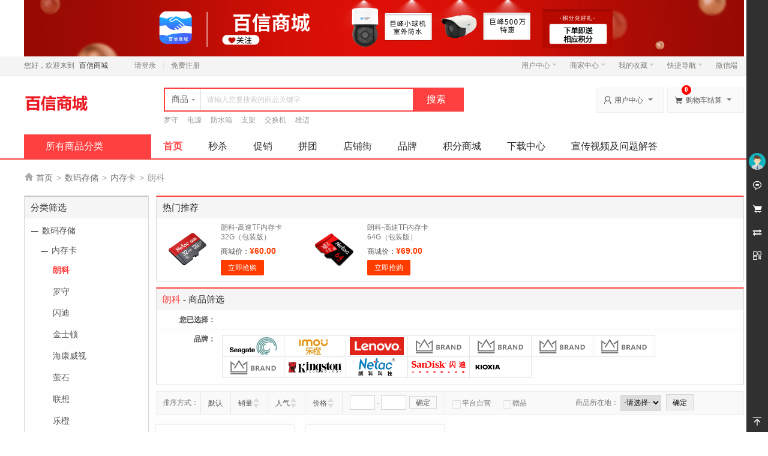

--- FILE ---
content_type: text/html; charset=utf-8
request_url: https://baixinshangcheng.com/home/Search/index.html?cate_id=363
body_size: 17748
content:
<!doctype html>
<html>
    <head>
        <meta http-equiv="Content-Type" content="text/html; charset=UTF-8">
        <title>百信商城 - 朗科</title>
        <meta name="renderer" content="webkit|ie-comp|ie-stand" />
        <meta name="keywords" content="百信商城" />
        <meta name="description" content="百信商城" />
        <link rel="stylesheet" href="/static/home/css/common.css">
        <link rel="stylesheet" href="/static/home/css/home_header.css">
        <script>
            var BASESITEROOT = "";
            var HOMESITEROOT = "/static/home";
            var BASESITEURL = "https://baixinshangcheng.com/index.php";
            var HOMESITEURL = "https://baixinshangcheng.com/index.php/home";
            var TIMESTAMP = "1769293347";
        </script>
        <script src="/static/plugins/jquery-2.1.4.min.js"></script>
        <script src="/static/plugins/common.js"></script>
        <script src="/static/plugins/js/jquery-ui/jquery-ui.min.js"></script>
        <script src="/static/plugins/js/jquery-ui/jquery.ui.datepicker-zh-CN.js"></script>
        <script src="/static/plugins/jquery.validate.min.js"></script>
        <script src="/static/plugins/additional-methods.min.js"></script>
        <script src="/static/plugins/layer/layer.js"></script>
        <script src="/static/plugins/js/dialog/dialog.js" id="dialog_js" charset="utf-8"></script>
    </head>
    <body>
        <div id="append_parent"></div>
        <div id="ajaxwaitid"></div>
                <div style="background:#fff;">
            <div class="w1200">
                <a href="/home/Advclick/Advclick.html?adv_id=59" target="_blank" title="首页顶部广告图"><img src="https://baixinshangcheng.com/uploads/home/adv/60912e916760c.png" width="1200"/></a>
            </div>
        </div>
                <div class="public-top">
            <div class="w1200">
                <span class="top-link">
                    您好，欢迎来到 <em>百信商城</em>
                </span>
                <ul class="login-regin">
                                        <li class="line"> <a href="/home/Login/login.html">请登录</a></li>
                    <li> <a href="/home/Login/register.html">免费注册</a></li>
                                    </ul>
                
                <ul class="quick_list">
                    <li>
                        <span class="outline"></span>
                        <span class="blank"></span>
                        <a href="/home/Member/index.html">用户中心<b></b></a>
                        <div class="dropdown-menu">
                            <ol>
                                <li><a href="/home/Memberorder/index.html">已买到的商品</a></li>
                                <li><a href="/home/Memberfavorites/fglist.html">我关注的商品</a></li>
                                <li><a href="/home/Memberfavorites/fslist.html">我关注的店铺</a></li>
                            </ol>
                        </div>
                    </li>
                    <li>
                        <span class="outline"></span>
                        <span class="blank"></span>
                        <a href="/home/Seller/index.html">商家中心<b></b></a>
                        <div class="dropdown-menu">
                            <ol>
                                                                <li><a href="/home/Showjoinin/index.html">商家入驻</a></li>
                                                                <li><a href="/home/Sellerlogin/login.html">商家登录</a></li>
                                                            </ol>
                        </div>
                    </li>
                    <li>
                        <span class="outline"></span>
                        <span class="blank"></span>
                        <a href="/home/Memberfavorites/fglist.html">我的收藏<b></b></a>
                        <div class="dropdown-menu">
                            <ol>
                                <li><a href="/home/Memberfavorites/fglist.html">商品收藏</a></li>
                                <li><a href="/home/Memberfavorites/fslist.html">店铺收藏</a></li>
                            </ol>
                        </div>
                    </li>
                    <li>
                        <span class="outline"></span>
                        <span class="blank"></span>
                        <a href="javascript:void(0)">快捷导航<b></b></a>
                        <div class="dropdown-menu">
                            <ol>
                                                                <li>
                                    <a href="http://mobile.baixinshangcheng.cn/home/special?special_id=8" >111111</a>
                                </li>
                                                            </ol>
                        </div>
                    </li>
                    <li class="moblie-qrcode">
                        <span class="outline"></span>
                        <span class="blank"></span>
                        <a href="javascript:void(0)">微信端</a>
                        <div class="dropdown-menu">
                            <img src="https://baixinshangcheng.com/uploads/home/common/site_logowx.png" width="90" height="90" />
                        </div>
                    </li>
                    <!--
                    <li class="app-qrcode">
                        <span class="outline"></span>
                        <span class="blank"></span>
                        <a href="javascript:void(0)">APP</a>
                        <div class="dropdown-menu">
                            <img width="90" height="90" src="https://baixinshangcheng.com/uploads/home/common/site_logowx.png" />
                            <h3>扫描二维码</h3>
                            <p>下载手机客户端</p>
                        </div>
                    </li>
                    -->
                </ul>
            </div>
        </div>
        
        
        
        <!--左侧导航栏-->
<div class="ds-appbar">
    <div class="ds-appbar-tabs" id="appBarTabs">
                <div class="user TA_delay" dstype="a-barLoginBox">
            <div class="avatar TA"><img src="https://baixinshangcheng.com/uploads/home/common/default_user_portrait.gif?1769293347"/></div>
            <p class="TA">未登录</p>
        </div>
                <ul class="tools">
                        <li><a href="javascript:void(0);" id="chat_show_user" class="chat TA_delay"><span class="iconfont">&#xe71b;</span><span class="tit">聊天</span><i id="new_msg" class="new_msg" style="display:none;"></i></a></li>
                        <li><a href="javascript:void(0);" onclick="toglle_bar('rtoolbar_cart')" id="rtoolbar_cart" class="cart TA_delay"><span class="iconfont">&#xe69a;</span><span class="tit">购物车</span><i id="rtoobar_cart_count" class="new_msg" style="display:none;"></i></a></li>
            <li><a href="javascript:void(0);" onclick="toglle_bar('compare')" id="compare" class="compare TA_delay"><span class="iconfont">&#xe74a;</span><span class="tit">商品对比</span></a></li>
            <li>
                <a href="javascript:void(0);" id="qrcode" class="qrcode TA_delay"><span class="iconfont">&#xe72d;</span>
                    <span class="tit-box">
                        手机购物更优惠<br>
                        <img src="https://baixinshangcheng.com/index.php/home/qrcode?url=https://mobile.baixinshangcheng.com" width="110" height="110" />
                        <em class="tips_arrow"></em>
                    </span>
                </a>
            </li>
            <li><a href="javascript:void(0);" onclick="$('html,body').animate({scrollTop: '0px'}, 500)" id="gotop" class="gotop TA_delay" style="position: fixed;bottom: 0"><span class="iconfont">&#xe724;</span><span class="tit">顶部</span></a></li>
        </ul>
        <div class="content-box" id="content-compare">
            <div class="top">
                <h3>商品对比</h3>
                <a href="javascript:void(0);" class="close iconfont" title="隐藏">&#xe73d;</a></div>
            <div id="comparelist"></div>
        </div>
        <div class="content-box" id="content-cart">
            <div class="top">
                <h3>我的购物车</h3>
                <a href="javascript:void(0);" class="close iconfont" title="隐藏">&#xe73d;</a></div>
            <div id="rtoolbar_cartlist"></div>
        </div>
    </div>
</div>
        
<script type="text/javascript">

    //动画显示边条内容区域
    $(function() {
        $(".close").click(function(){
            close_bar();
        });
        // 右侧bar用户信息
        $('div[dstype="a-barUserInfo"]').click(function(){
            $('div[dstype="barUserInfo"]').toggle();
        });
        // 右侧bar登录
        $('div[dstype="a-barLoginBox"]').click(function(){
            login_dialog();
        });

            });
    function toglle_bar(item){
           var member_id = "";
              if(member_id == ''){
                   login_dialog();
                  return;
              }
        //判断侧边栏是否已拉出
        if(parseInt($('.ds-appbar').css('width')) == 36){
            $('.ds-appbar').css('width','306px');
        }
        //判断选中项是否已显示
        if(!$("#"+item).hasClass('active')){
            $('.tools li > a').removeClass('active');
            $("#"+item).addClass('active');
            $('.content-box').removeClass('active');
            
            switch(item){
                case 'rtoolbar_cart':
                    $("#rtoolbar_cartlist").load("/home/Cart/ajax_load.html?type=html");
                    $("#content-cart").addClass('active');
                    break;
                case 'compare':   
                    loadCompare(false);
                    $("#content-compare").addClass('active');
                    break;
            }
        }else{
            //关闭
            close_bar();
            $(".chat-list").css("display",'none');
        }
        
    }
    function close_bar(){
        $('.tools li > a').removeClass('active');
        $('.content-box').removeClass('active');
        $('.ds-appbar').css('width','36px');
    }
</script> 

<link rel="stylesheet" href="/static/home/css/home.css">
<div class="header clearfix">
    <div class="w1200">
        <div class="logo">
            <a href="https://baixinshangcheng.com/index.php/home"><img src="https://baixinshangcheng.com/uploads/home/common/site_logo.png"/></a>
        </div>
        <div class="top_search">
            <div class="top_search_box">
                <div id="search">
                    <ul class="tab" dstype="Search">
                        <li class="current"><span>商品</span><i class="arrow"></i></li>
                           <li style="display: none;"><span>店铺</span></li>
                    </ul>
                </div>
                <div class="form_fields">
                    <form class="search-form" id="search-form" method="get" action="/home/Search/goods.html">
                        <input placeholder="请输入您要搜索的商品关键字" name="keyword" id="keyword" type="text" class="keyword" value="" maxlength="60" />
                        <input type="submit" id="button" value="搜索" class="submit">
                    </form>
                </div>
            </div>
            <ul class="top_search_keywords">
                                <li class="first"><a href="https://baixinshangcheng.com/index.php/home/Search/index.html?keyword=罗守">罗守</a></li>
                                <li ><a href="https://baixinshangcheng.com/index.php/home/Search/index.html?keyword=  电源 ">  电源 </a></li>
                                <li ><a href="https://baixinshangcheng.com/index.php/home/Search/index.html?keyword=  防水箱 ">  防水箱 </a></li>
                                <li ><a href="https://baixinshangcheng.com/index.php/home/Search/index.html?keyword= 支架"> 支架</a></li>
                                <li ><a href="https://baixinshangcheng.com/index.php/home/Search/index.html?keyword= 交换机"> 交换机</a></li>
                                <li ><a href="https://baixinshangcheng.com/index.php/home/Search/index.html?keyword=  雄迈">  雄迈</a></li>
                            </ul>
        </div>
        <div class="user_menu">
            <dl class="my-mall">
                <dt><span class="ico iconfont">&#xe702;</span>用户中心<i class="arrow"></i></dt>
                <dd>
                    <div class="sub-title">
                        <h4></h4>
                        <a href="/home/Member/index.html" class="arrow">我的用户中心<i></i></a>
                    </div>
                    <div class="user-centent-menu">
                        <ul>
                            <li><a href="/home/Membermessage/message.html">站内消息(<span>0</span>)</a></li>
                            <li><a href="/home/Memberorder/index.html" class="arrow">我的订单<i></i></a></li>
                            <li><a href="/home/Memberconsult/index.html">咨询回复(<span id="member_consult">0</span>)</a></li>
                            <li><a href="/home/Memberfavorites/fglist.html" class="arrow">我的收藏<i></i></a></li>
                            <li><a href="/home/Membervoucher/index.html">代金券(<span id="member_voucher">0</span>)</a></li>
                            <li><a href="/home/Memberpoints/index.html" class="arrow">我的积分<i></i></a></li>
                        </ul>
                    </div>
                    <div class="browse-history">
                        <div class="part-title">
                            <h4>最近浏览的商品</h4>
                            <span style="float:right;"><a href="/home/Membergoodsbrowse/listinfo.html">全部浏览历史</a></span>
                        </div>
                        <ul>
                            <li class="no-goods"><img class="loading" src="/static/home/images/loading.gif"></li>
                        </ul>
                    </div>
                </dd>
            </dl>
            <dl class="my-cart">
                <dt><span class="ico iconfont">&#xe69a;</span>购物车结算<i class="arrow"></i></dt>
                <dd>
                    <div class="sub-title">
                        <h4>最新加入的商品</h4>
                    </div>
                    <div class="incart-goods-box">
                        <div class="incart-goods"><div class="no-order"><span>您的购物车中暂无商品，赶快选择心爱的商品吧！</span></div></div>
                    </div>
                    <div class="checkout"> <span class="total-price"></span><a href="/home/Cart/index.html" class="btn-cart">结算购物车中的商品</a> </div>
                </dd>
                <div class="addcart-goods-num">0</div>
            </dl>
        </div>
    </div>
</div>


<div class="mall_nav">
    <div class="w1200">
        <div class="all_categorys">
            <div class="mt">
                <i></i>
                <h3><a href="/home/Category/goods.html">所有商品分类</a></h3>
            </div>
            <div class="mc">
                <ul class="menu">
                                        <li cat_id="10" >
                        <div class="class">
                            <span class="arrow"></span>
                                                        <span class="ico"><img src="http://www.baixinshangcheng.com/uploads/home/common/category-pic-10.jpg"></span>
                                                        <h4><a href="/home/Search/index.html?cate_id=10">安防监控</a></h4>
                        </div>
                        <div class="sub-class" cat_menu_id="10">
                            <div class="sub-class-content">
                                <div class="recommend-class">
                                                                        <span><a href="/home/Search/index.html?cate_id=167" title="杰峰4G">杰峰4G</a></span>
                                                                        <span><a href="/home/Search/index.html?cate_id=168" title="雄迈无线">雄迈无线</a></span>
                                                                        <span><a href="/home/Search/index.html?cate_id=170" title="海康威视">海康威视</a></span>
                                                                        <span><a href="/home/Search/index.html?cate_id=174" title="杭州杰峰">杭州杰峰</a></span>
                                                                        <span><a href="/home/Search/index.html?cate_id=175" title="杭州雄迈">杭州雄迈</a></span>
                                                                        <span><a href="/home/Search/index.html?cate_id=182" title="网络综合线">网络综合线</a></span>
                                                                        <span><a href="/home/Search/index.html?cate_id=185" title="四芯网线">四芯网线</a></span>
                                                                        <span><a href="/home/Search/index.html?cate_id=772" title="8芯网线">8芯网线</a></span>
                                                                        <span><a href="/home/Search/index.html?cate_id=787" title="免熔接光纤">免熔接光纤</a></span>
                                                                        <span><a href="/home/Search/index.html?cate_id=577" title="监控电源">监控电源</a></span>
                                                                        <span><a href="/home/Search/index.html?cate_id=615" title="监控支架">监控支架</a></span>
                                                                        <span><a href="/home/Search/index.html?cate_id=770" title="水晶头">水晶头</a></span>
                                                                                                        </div>
                                                                <dl>
                                    <dt>
                                    <h3><a href="/home/Search/index.html?cate_id=25">摄像机</a></h3>
                                    </dt>
                                    <dd class="goods-class">
                                                                                <a href="/home/Search/index.html?cate_id=1105">罗守4G</a>
                                                                                <a href="/home/Search/index.html?cate_id=1100">罗守无线</a>
                                                                                <a href="/home/Search/index.html?cate_id=1046">罗守有线</a>
                                                                                <a href="/home/Search/index.html?cate_id=167">杰峰4G</a>
                                                                                <a href="/home/Search/index.html?cate_id=1103">杰峰无线</a>
                                                                                <a href="/home/Search/index.html?cate_id=1104">杰峰有线</a>
                                                                                <a href="/home/Search/index.html?cate_id=1107">雄迈4G</a>
                                                                                <a href="/home/Search/index.html?cate_id=168">雄迈无线</a>
                                                                                <a href="/home/Search/index.html?cate_id=1097">雄迈有线</a>
                                                                                <a href="/home/Search/index.html?cate_id=170">海康威视</a>
                                                                                <a href="/home/Search/index.html?cate_id=790">萤石无线</a>
                                                                                <a href="/home/Search/index.html?cate_id=895">乐橙无线</a>
                                                                                <a href="/home/Search/index.html?cate_id=906">罗守无线套包</a>
                                                                                                                    </dd>
                                </dl>
                                                                <dl>
                                    <dt>
                                    <h3><a href="/home/Search/index.html?cate_id=26">录像机</a></h3>
                                    </dt>
                                    <dd class="goods-class">
                                                                                <a href="/home/Search/index.html?cate_id=174">杭州杰峰</a>
                                                                                <a href="/home/Search/index.html?cate_id=1061">罗守录像机</a>
                                                                                <a href="/home/Search/index.html?cate_id=175">杭州雄迈</a>
                                                                                <a href="/home/Search/index.html?cate_id=176">海康威视</a>
                                                                                <a href="/home/Search/index.html?cate_id=939">威视泰录像机</a>
                                                                                                                    </dd>
                                </dl>
                                                                <dl>
                                    <dt>
                                    <h3><a href="/home/Search/index.html?cate_id=420">监控电源/支架</a></h3>
                                    </dt>
                                    <dd class="goods-class">
                                                                                <a href="/home/Search/index.html?cate_id=577">监控电源</a>
                                                                                <a href="/home/Search/index.html?cate_id=615">监控支架</a>
                                                                                <a href="/home/Search/index.html?cate_id=616">其他电源接头</a>
                                                                                <a href="/home/Search/index.html?cate_id=887">UPS电源</a>
                                                                                <a href="/home/Search/index.html?cate_id=965">显示器电源</a>
                                                                                                                    </dd>
                                </dl>
                                                                <dl>
                                    <dt>
                                    <h3><a href="/home/Search/index.html?cate_id=1080">太阳能监控</a></h3>
                                    </dt>
                                    <dd class="goods-class">
                                                                                <a href="/home/Search/index.html?cate_id=791">超本乐太阳能供电</a>
                                                                                <a href="/home/Search/index.html?cate_id=1078">罗守太阳能供电</a>
                                                                                <a href="/home/Search/index.html?cate_id=1082">太阳能监控套装</a>
                                                                                                                    </dd>
                                </dl>
                                                                <dl>
                                    <dt>
                                    <h3><a href="/home/Search/index.html?cate_id=27">线缆</a></h3>
                                    </dt>
                                    <dd class="goods-class">
                                                                                <a href="/home/Search/index.html?cate_id=182">网络综合线</a>
                                                                                <a href="/home/Search/index.html?cate_id=183">监控电源线</a>
                                                                                <a href="/home/Search/index.html?cate_id=184">光缆</a>
                                                                                <a href="/home/Search/index.html?cate_id=185">四芯网线</a>
                                                                                <a href="/home/Search/index.html?cate_id=772">8芯网线</a>
                                                                                <a href="/home/Search/index.html?cate_id=787">免熔接光纤</a>
                                                                                <a href="/home/Search/index.html?cate_id=1098">音响线</a>
                                                                                <a href="/home/Search/index.html?cate_id=1099">电话线</a>
                                                                                <a href="/home/Search/index.html?cate_id=1108">众城网线</a>
                                                                                                                    </dd>
                                </dl>
                                                                <dl>
                                    <dt>
                                    <h3><a href="/home/Search/index.html?cate_id=767">监控周边</a></h3>
                                    </dt>
                                    <dd class="goods-class">
                                                                                <a href="/home/Search/index.html?cate_id=768">防水箱</a>
                                                                                <a href="/home/Search/index.html?cate_id=769">插排工具</a>
                                                                                <a href="/home/Search/index.html?cate_id=770">水晶头</a>
                                                                                <a href="/home/Search/index.html?cate_id=789">监控喇叭</a>
                                                                                <a href="/home/Search/index.html?cate_id=798">补光灯</a>
                                                                                <a href="/home/Search/index.html?cate_id=975">腾达插排</a>
                                                                                                                    </dd>
                                </dl>
                                                                <dl>
                                    <dt>
                                    <h3><a href="/home/Search/index.html?cate_id=59">监视器/拼接屏</a></h3>
                                    </dt>
                                    <dd class="goods-class">
                                                                                <a href="/home/Search/index.html?cate_id=858">威普森监视器</a>
                                                                                <a href="/home/Search/index.html?cate_id=1079">宇视/阿宇监视器</a>
                                                                                <a href="/home/Search/index.html?cate_id=907">海康威视监视器</a>
                                                                                <a href="/home/Search/index.html?cate_id=1039">桢田监视器</a>
                                                                                                                    </dd>
                                </dl>
                                                                <dl>
                                    <dt>
                                    <h3><a href="/home/Search/index.html?cate_id=779">报警器</a></h3>
                                    </dt>
                                    <dd class="goods-class">
                                                                                <a href="/home/Search/index.html?cate_id=833">报警器</a>
                                                                                <a href="/home/Search/index.html?cate_id=1051">家用报警器</a>
                                                                                <a href="/home/Search/index.html?cate_id=1052">无线探测器</a>
                                                                                <a href="/home/Search/index.html?cate_id=1053">有线探测器</a>
                                                                                <a href="/home/Search/index.html?cate_id=1054">呼叫器</a>
                                                                                <a href="/home/Search/index.html?cate_id=1055">医护对讲</a>
                                                                                <a href="/home/Search/index.html?cate_id=1056">红外对射/光栅</a>
                                                                                <a href="/home/Search/index.html?cate_id=1057">警号蓄电池</a>
                                                                                <a href="/home/Search/index.html?cate_id=1058">大功率报警器</a>
                                                                                <a href="/home/Search/index.html?cate_id=1059">巡更巡检系统</a>
                                                                                                                    </dd>
                                </dl>
                                                                <dl>
                                    <dt>
                                    <h3><a href="/home/Search/index.html?cate_id=781">对讲机</a></h3>
                                    </dt>
                                    <dd class="goods-class">
                                                                                <a href="/home/Search/index.html?cate_id=826">品固</a>
                                                                                <a href="/home/Search/index.html?cate_id=827">柯维</a>
                                                                                <a href="/home/Search/index.html?cate_id=828">宝峰</a>
                                                                                                                    </dd>
                                </dl>
                                                                                            </div>
                            <div class="sub-class-right">
                                                                <div class="brands-list">
                                    <ul>
                                                                                <li>
                                            <a href="/home/Brand/brand_goods.html?brand_id=63" title="绿联"><img src="https://baixinshangcheng.com/uploads/home/brand/60bf345619f43.jpg"/>                                                <span>绿联</span>
                                            </a>
                                        </li>
                                                                               <li>
                                            <a href="/home/Brand/brand_goods.html?brand_id=56" title="清视界">                                                <span>清视界</span>
                                            </a>
                                        </li>
                                                                               <li>
                                            <a href="/home/Brand/brand_goods.html?brand_id=45" title="柯维">                                                <span>柯维</span>
                                            </a>
                                        </li>
                                                                               <li>
                                            <a href="/home/Brand/brand_goods.html?brand_id=44" title="宝峰">                                                <span>宝峰</span>
                                            </a>
                                        </li>
                                                                               <li>
                                            <a href="/home/Brand/brand_goods.html?brand_id=28" title="大华"><img src="https://baixinshangcheng.com/uploads/home/brand/5f4f01fbd6af8.jpg"/>                                                <span>大华</span>
                                            </a>
                                        </li>
                                                                               <li>
                                            <a href="/home/Brand/brand_goods.html?brand_id=26" title="公牛"><img src="https://baixinshangcheng.com/uploads/home/brand/5f4f02e0cfad5.png"/>                                                <span>公牛</span>
                                            </a>
                                        </li>
                                                                               <li>
                                            <a href="/home/Brand/brand_goods.html?brand_id=20" title="安普宏威"><img src="https://baixinshangcheng.com/uploads/home/brand/5f4f0b285c372.png"/>                                                <span>安普宏威</span>
                                            </a>
                                        </li>
                                                                               <li>
                                            <a href="/home/Brand/brand_goods.html?brand_id=17" title="富普"><img src="https://baixinshangcheng.com/uploads/home/brand/5f4f06cb3e5a4.png"/>                                                <span>富普</span>
                                            </a>
                                        </li>
                                                                               <li>
                                            <a href="/home/Brand/brand_goods.html?brand_id=16" title="经丰"><img src="https://baixinshangcheng.com/uploads/home/brand/5f4f07dc6687c.png"/>                                                <span>经丰</span>
                                            </a>
                                        </li>
                                                                               <li>
                                            <a href="/home/Brand/brand_goods.html?brand_id=15" title="运东振华"><img src="https://baixinshangcheng.com/uploads/home/brand/5f4f080d4ee2a.png"/>                                                <span>运东振华</span>
                                            </a>
                                        </li>
                                                                               <li>
                                            <a href="/home/Brand/brand_goods.html?brand_id=12" title="安耐信"><img src="https://baixinshangcheng.com/uploads/home/brand/5f4f0bc387c74.png"/>                                                <span>安耐信</span>
                                            </a>
                                        </li>
                                                                               <li>
                                            <a href="/home/Brand/brand_goods.html?brand_id=10" title="杭州巨峰"><img src="https://baixinshangcheng.com/uploads/home/brand/5f3a52ec55403.png"/>                                                <span>杭州巨峰</span>
                                            </a>
                                        </li>
                                                                               <li>
                                            <a href="/home/Brand/brand_goods.html?brand_id=9" title="杭州雄迈"><img src="https://baixinshangcheng.com/uploads/home/brand/5f3a530aca0fb.png"/>                                                <span>杭州雄迈</span>
                                            </a>
                                        </li>
                                                                               <li>
                                            <a href="/home/Brand/brand_goods.html?brand_id=7" title="宏威视讯"><img src="https://baixinshangcheng.com/uploads/home/brand/5f3e0bd9bf4e8.png"/>                                                <span>宏威视讯</span>
                                            </a>
                                        </li>
                                                                               <li>
                                            <a href="/home/Brand/brand_goods.html?brand_id=5" title="海康威视"><img src="https://baixinshangcheng.com/uploads/home/brand/5f3e0c45480b7.png"/>                                                <span>海康威视</span>
                                            </a>
                                        </li>
                                                                               <li>
                                            <a href="/home/Brand/brand_goods.html?brand_id=4" title="萤石"><img src="https://baixinshangcheng.com/uploads/home/brand/5f4f065db1e9a.png"/>                                                <span>萤石</span>
                                            </a>
                                        </li>
                                                                               <li>
                                            <a href="/home/Brand/brand_goods.html?brand_id=3" title="朗科"><img src="https://baixinshangcheng.com/uploads/home/brand/5f3e0c80ba31c.png"/>                                                <span>朗科</span>
                                            </a>
                                        </li>
                                                                               <li>
                                            <a href="/home/Brand/brand_goods.html?brand_id=2" title="闪迪"><img src="https://baixinshangcheng.com/uploads/home/brand/5f3e0c8b93dc8.png"/>                                                <span>闪迪</span>
                                            </a>
                                        </li>
                                                                               <li>
                                            <a href="/home/Brand/brand_goods.html?brand_id=1" title="希捷"><img src="https://baixinshangcheng.com/uploads/home/brand/5f3e0ca7db5a2.png"/>                                                <span>希捷</span>
                                            </a>
                                        </li>
                                                                           </ul>
                                </div>
                                                                <div class="adv-promotions">
                                                                        <a href="javascript:;"><img src="http://www.baixinshangcheng.com/uploads/home/goods_class/2021061518295085719.png" data-url="http://www.baixinshangcheng.com/uploads/home/goods_class/2021061518295085719.png" class="scrollLoading" /></a>
                                                                    </div>
                            </div>
                        </div>
                    </li>
                                        <li cat_id="11" >
                        <div class="class">
                            <span class="arrow"></span>
                                                        <span class="ico"><img src="http://www.baixinshangcheng.com/uploads/home/common/category-pic-11.jpg"></span>
                                                        <h4><a href="/home/Search/index.html?cate_id=11">网络通讯</a></h4>
                        </div>
                        <div class="sub-class" cat_menu_id="11">
                            <div class="sub-class-content">
                                <div class="recommend-class">
                                                                        <span><a href="/home/Search/index.html?cate_id=187" title="磊科">磊科</a></span>
                                                                        <span><a href="/home/Search/index.html?cate_id=197" title="锐捷">锐捷</a></span>
                                                                        <span><a href="/home/Search/index.html?cate_id=198" title="腾达">腾达</a></span>
                                                                        <span><a href="/home/Search/index.html?cate_id=801" title="TP-LINK">TP-LINK</a></span>
                                                                        <span><a href="/home/Search/index.html?cate_id=814" title="大华">大华</a></span>
                                                                        <span><a href="/home/Search/index.html?cate_id=873" title="帧田">帧田</a></span>
                                                                        <span><a href="/home/Search/index.html?cate_id=215" title="4G路由器">4G路由器</a></span>
                                                                        <span><a href="/home/Search/index.html?cate_id=813" title="水星">水星</a></span>
                                                                        <span><a href="/home/Search/index.html?cate_id=832" title="海康威视">海康威视</a></span>
                                                                        <span><a href="/home/Search/index.html?cate_id=246" title="光纤收发器">光纤收发器</a></span>
                                                                        <span><a href="/home/Search/index.html?cate_id=249" title="光端机">光端机</a></span>
                                                                        <span><a href="/home/Search/index.html?cate_id=250" title="光纤配件">光纤配件</a></span>
                                                                        <span><a href="/home/Search/index.html?cate_id=776" title="网钳">网钳</a></span>
                                                                        <span><a href="/home/Search/index.html?cate_id=777" title="切换器/转换器">切换器/转换器</a></span>
                                                                        <span><a href="/home/Search/index.html?cate_id=775" title="网线跳线">网线跳线</a></span>
                                                                                                        </div>
                                                                <dl>
                                    <dt>
                                    <h3><a href="/home/Search/index.html?cate_id=28">交换机</a></h3>
                                    </dt>
                                    <dd class="goods-class">
                                                                                <a href="/home/Search/index.html?cate_id=187">磊科</a>
                                                                                <a href="/home/Search/index.html?cate_id=197">锐捷</a>
                                                                                <a href="/home/Search/index.html?cate_id=198">腾达</a>
                                                                                <a href="/home/Search/index.html?cate_id=773">海康威视</a>
                                                                                <a href="/home/Search/index.html?cate_id=801">TP-LINK</a>
                                                                                <a href="/home/Search/index.html?cate_id=814">大华</a>
                                                                                <a href="/home/Search/index.html?cate_id=873">帧田</a>
                                                                                <a href="/home/Search/index.html?cate_id=1101">罗守</a>
                                                                                                                    </dd>
                                </dl>
                                                                <dl>
                                    <dt>
                                    <h3><a href="/home/Search/index.html?cate_id=29">路由器</a></h3>
                                    </dt>
                                    <dd class="goods-class">
                                                                                <a href="/home/Search/index.html?cate_id=213">锐捷</a>
                                                                                <a href="/home/Search/index.html?cate_id=214">磊科</a>
                                                                                <a href="/home/Search/index.html?cate_id=215">4G路由器</a>
                                                                                <a href="/home/Search/index.html?cate_id=216">腾达</a>
                                                                                <a href="/home/Search/index.html?cate_id=812">TP-LINK</a>
                                                                                <a href="/home/Search/index.html?cate_id=813">水星</a>
                                                                                <a href="/home/Search/index.html?cate_id=832">海康威视</a>
                                                                                                                    </dd>
                                </dl>
                                                                <dl>
                                    <dt>
                                    <h3><a href="/home/Search/index.html?cate_id=60">无线AP/网桥</a></h3>
                                    </dt>
                                    <dd class="goods-class">
                                                                                <a href="/home/Search/index.html?cate_id=232">腾达</a>
                                                                                <a href="/home/Search/index.html?cate_id=231">锐捷</a>
                                                                                <a href="/home/Search/index.html?cate_id=233">磊科</a>
                                                                                <a href="/home/Search/index.html?cate_id=973">桢田</a>
                                                                                <a href="/home/Search/index.html?cate_id=1036">水星</a>
                                                                                                                    </dd>
                                </dl>
                                                                <dl>
                                    <dt>
                                    <h3><a href="/home/Search/index.html?cate_id=61">无线网卡</a></h3>
                                    </dt>
                                    <dd class="goods-class">
                                                                                <a href="/home/Search/index.html?cate_id=865">水星</a>
                                                                                <a href="/home/Search/index.html?cate_id=774">腾达</a>
                                                                                <a href="/home/Search/index.html?cate_id=919">免驱网卡</a>
                                                                                <a href="/home/Search/index.html?cate_id=1047">磊科</a>
                                                                                                                    </dd>
                                </dl>
                                                                <dl>
                                    <dt>
                                    <h3><a href="/home/Search/index.html?cate_id=62">光纤设备</a></h3>
                                    </dt>
                                    <dd class="goods-class">
                                                                                <a href="/home/Search/index.html?cate_id=246">光纤收发器</a>
                                                                                <a href="/home/Search/index.html?cate_id=249">光端机</a>
                                                                                <a href="/home/Search/index.html?cate_id=250">光纤配件</a>
                                                                                                                    </dd>
                                </dl>
                                                                <dl>
                                    <dt>
                                    <h3><a href="/home/Search/index.html?cate_id=766">网络配件</a></h3>
                                    </dt>
                                    <dd class="goods-class">
                                                                                <a href="/home/Search/index.html?cate_id=776">网钳</a>
                                                                                <a href="/home/Search/index.html?cate_id=777">切换器/转换器</a>
                                                                                <a href="/home/Search/index.html?cate_id=778">电脑转接卡</a>
                                                                                <a href="/home/Search/index.html?cate_id=823">USB集线器</a>
                                                                                <a href="/home/Search/index.html?cate_id=831">模块面板</a>
                                                                                <a href="/home/Search/index.html?cate_id=908">分配器</a>
                                                                                <a href="/home/Search/index.html?cate_id=910">USB有线网卡</a>
                                                                                <a href="/home/Search/index.html?cate_id=920">转接头/对接头</a>
                                                                                <a href="/home/Search/index.html?cate_id=963">测线仪/寻线仪</a>
                                                                                <a href="/home/Search/index.html?cate_id=966">电池</a>
                                                                                <a href="/home/Search/index.html?cate_id=968">猫  路由器 电源</a>
                                                                                                                    </dd>
                                </dl>
                                                                <dl>
                                    <dt>
                                    <h3><a href="/home/Search/index.html?cate_id=911">网络机柜</a></h3>
                                    </dt>
                                    <dd class="goods-class">
                                                                                <a href="/home/Search/index.html?cate_id=788">网络机柜</a>
                                                                                                                    </dd>
                                </dl>
                                                                <dl>
                                    <dt>
                                    <h3><a href="/home/Search/index.html?cate_id=912">音视频网络线材</a></h3>
                                    </dt>
                                    <dd class="goods-class">
                                                                                <a href="/home/Search/index.html?cate_id=775">网线跳线</a>
                                                                                <a href="/home/Search/index.html?cate_id=909">USB转接线</a>
                                                                                <a href="/home/Search/index.html?cate_id=913">HDMI线</a>
                                                                                <a href="/home/Search/index.html?cate_id=914">音频线</a>
                                                                                <a href="/home/Search/index.html?cate_id=915">VGA线</a>
                                                                                <a href="/home/Search/index.html?cate_id=916">USB线</a>
                                                                                <a href="/home/Search/index.html?cate_id=918">电源线</a>
                                                                                <a href="/home/Search/index.html?cate_id=964">USB打印机线</a>
                                                                                                                    </dd>
                                </dl>
                                                                <dl>
                                    <dt>
                                    <h3><a href="/home/Search/index.html?cate_id=999">信号放大器</a></h3>
                                    </dt>
                                    <dd class="goods-class">
                                                                                <a href="/home/Search/index.html?cate_id=1000">信号放大器</a>
                                                                                <a href="/home/Search/index.html?cate_id=1001">信号屏蔽器</a>
                                                                                                                    </dd>
                                </dl>
                                                                                            </div>
                            <div class="sub-class-right">
                                                                <div class="brands-list">
                                    <ul>
                                                                                <li>
                                            <a href="/home/Brand/brand_goods.html?brand_id=55" title="迈拓维矩">                                                <span>迈拓维矩</span>
                                            </a>
                                        </li>
                                                                               <li>
                                            <a href="/home/Brand/brand_goods.html?brand_id=49" title="拓实"><img src="https://baixinshangcheng.com/uploads/home/brand/60214d257d31d.png"/>                                                <span>拓实</span>
                                            </a>
                                        </li>
                                                                               <li>
                                            <a href="/home/Brand/brand_goods.html?brand_id=43" title="末将">                                                <span>末将</span>
                                            </a>
                                        </li>
                                                                               <li>
                                            <a href="/home/Brand/brand_goods.html?brand_id=27" title="TP-LINK"><img src="https://baixinshangcheng.com/uploads/home/brand/5f4f026865837.png"/>                                                <span>TP-LINK</span>
                                            </a>
                                        </li>
                                                                               <li>
                                            <a href="/home/Brand/brand_goods.html?brand_id=24" title="哈雷"><img src="https://baixinshangcheng.com/uploads/home/brand/5f4f07fe3e215.png"/>                                                <span>哈雷</span>
                                            </a>
                                        </li>
                                                                               <li>
                                            <a href="/home/Brand/brand_goods.html?brand_id=19" title="桢田"><img src="https://baixinshangcheng.com/uploads/home/brand/5f4f0a7ef0e1c.png"/>                                                <span>桢田</span>
                                            </a>
                                        </li>
                                                                               <li>
                                            <a href="/home/Brand/brand_goods.html?brand_id=11" title="腾达"><img src="https://baixinshangcheng.com/uploads/home/brand/5f4f05c7d03e4.png"/>                                                <span>腾达</span>
                                            </a>
                                        </li>
                                                                               <li>
                                            <a href="/home/Brand/brand_goods.html?brand_id=8" title="磊科"><img src="https://baixinshangcheng.com/uploads/home/brand/5f4f1555b1e28.png"/>                                                <span>磊科</span>
                                            </a>
                                        </li>
                                                                               <li>
                                            <a href="/home/Brand/brand_goods.html?brand_id=6" title="锐捷"><img src="https://baixinshangcheng.com/uploads/home/brand/5f4f04898db10.png"/>                                                <span>锐捷</span>
                                            </a>
                                        </li>
                                                                           </ul>
                                </div>
                                                                <div class="adv-promotions">
                                                                    </div>
                            </div>
                        </div>
                    </li>
                                        <li cat_id="15" >
                        <div class="class">
                            <span class="arrow"></span>
                                                        <span class="ico"><img src="http://www.baixinshangcheng.com/uploads/home/common/category-pic-15.jpg"></span>
                                                        <h4><a href="/home/Search/index.html?cate_id=15">数码存储</a></h4>
                        </div>
                        <div class="sub-class" cat_menu_id="15">
                            <div class="sub-class-content">
                                <div class="recommend-class">
                                                                    </div>
                                                                <dl>
                                    <dt>
                                    <h3><a href="/home/Search/index.html?cate_id=792">监控硬盘</a></h3>
                                    </dt>
                                    <dd class="goods-class">
                                                                                <a href="/home/Search/index.html?cate_id=794">希捷正品全新硬盘</a>
                                                                                <a href="/home/Search/index.html?cate_id=829">东芝硬盘</a>
                                                                                <a href="/home/Search/index.html?cate_id=1045">特价希捷硬盘</a>
                                                                                                                    </dd>
                                </dl>
                                                                <dl>
                                    <dt>
                                    <h3><a href="/home/Search/index.html?cate_id=39">内存卡</a></h3>
                                    </dt>
                                    <dd class="goods-class">
                                                                                <a href="/home/Search/index.html?cate_id=1062">罗守</a>
                                                                                <a href="/home/Search/index.html?cate_id=362">闪迪</a>
                                                                                <a href="/home/Search/index.html?cate_id=363">朗科</a>
                                                                                <a href="/home/Search/index.html?cate_id=811">金士顿</a>
                                                                                <a href="/home/Search/index.html?cate_id=854">海康威视</a>
                                                                                <a href="/home/Search/index.html?cate_id=855">萤石</a>
                                                                                <a href="/home/Search/index.html?cate_id=893">联想</a>
                                                                                <a href="/home/Search/index.html?cate_id=894">乐橙</a>
                                                                                <a href="/home/Search/index.html?cate_id=958">铠侠</a>
                                                                                <a href="/home/Search/index.html?cate_id=1049">大迈</a>
                                                                                <a href="/home/Search/index.html?cate_id=1102">雷克沙</a>
                                                                                                                    </dd>
                                </dl>
                                                                <dl>
                                    <dt>
                                    <h3><a href="/home/Search/index.html?cate_id=41">U盘</a></h3>
                                    </dt>
                                    <dd class="goods-class">
                                                                                <a href="/home/Search/index.html?cate_id=375">优品佳</a>
                                                                                <a href="/home/Search/index.html?cate_id=376">闪迪</a>
                                                                                <a href="/home/Search/index.html?cate_id=377">金士顿</a>
                                                                                <a href="/home/Search/index.html?cate_id=818">朗科</a>
                                                                                <a href="/home/Search/index.html?cate_id=969">车载音乐U盘</a>
                                                                                <a href="/home/Search/index.html?cate_id=972">联想</a>
                                                                                <a href="/home/Search/index.html?cate_id=1048">大迈</a>
                                                                                                                    </dd>
                                </dl>
                                                                <dl>
                                    <dt>
                                    <h3><a href="/home/Search/index.html?cate_id=673">移动硬盘</a></h3>
                                    </dt>
                                    <dd class="goods-class">
                                                                                <a href="/home/Search/index.html?cate_id=701">希捷</a>
                                                                                <a href="/home/Search/index.html?cate_id=702">西数</a>
                                                                                <a href="/home/Search/index.html?cate_id=819">移动硬盘盒</a>
                                                                                <a href="/home/Search/index.html?cate_id=820">闪迪</a>
                                                                                <a href="/home/Search/index.html?cate_id=821">朗科</a>
                                                                                <a href="/home/Search/index.html?cate_id=822">东芝</a>
                                                                                                                    </dd>
                                </dl>
                                                                <dl>
                                    <dt>
                                    <h3><a href="/home/Search/index.html?cate_id=674">固态硬盘</a></h3>
                                    </dt>
                                    <dd class="goods-class">
                                                                                <a href="/home/Search/index.html?cate_id=711">忆捷</a>
                                                                                <a href="/home/Search/index.html?cate_id=712">朗科</a>
                                                                                <a href="/home/Search/index.html?cate_id=713">金士顿</a>
                                                                                <a href="/home/Search/index.html?cate_id=824">台电</a>
                                                                                                                    </dd>
                                </dl>
                                                                <dl>
                                    <dt>
                                    <h3><a href="/home/Search/index.html?cate_id=44">读卡器</a></h3>
                                    </dt>
                                    <dd class="goods-class">
                                                                                <a href="/home/Search/index.html?cate_id=393">彪王</a>
                                                                                <a href="/home/Search/index.html?cate_id=1044">优品佳</a>
                                                                                <a href="/home/Search/index.html?cate_id=1050">大迈</a>
                                                                                                                    </dd>
                                </dl>
                                                                <dl>
                                    <dt>
                                    <h3><a href="/home/Search/index.html?cate_id=672">内存条</a></h3>
                                    </dt>
                                    <dd class="goods-class">
                                                                                <a href="/home/Search/index.html?cate_id=693">金士顿</a>
                                                                                <a href="/home/Search/index.html?cate_id=694">强核</a>
                                                                                <a href="/home/Search/index.html?cate_id=695">台电</a>
                                                                                                                    </dd>
                                </dl>
                                                                <dl>
                                    <dt>
                                    <h3><a href="/home/Search/index.html?cate_id=825">录音笔</a></h3>
                                    </dt>
                                    <dd class="goods-class">
                                                                            </dd>
                                </dl>
                                                                                            </div>
                            <div class="sub-class-right">
                                                                <div class="adv-promotions">
                                                                    </div>
                            </div>
                        </div>
                    </li>
                                        <li cat_id="923" >
                        <div class="class">
                            <span class="arrow"></span>
                                                        <span class="iconfont category-ico-4"></span>
                                                        <h4><a href="/home/Search/index.html?cate_id=923">电脑主件/电视</a></h4>
                        </div>
                        <div class="sub-class" cat_menu_id="923">
                            <div class="sub-class-content">
                                <div class="recommend-class">
                                                                    </div>
                                                                <dl>
                                    <dt>
                                    <h3><a href="/home/Search/index.html?cate_id=930">电脑散热风扇</a></h3>
                                    </dt>
                                    <dd class="goods-class">
                                                                                <a href="/home/Search/index.html?cate_id=876">主机电源风扇</a>
                                                                                <a href="/home/Search/index.html?cate_id=942">CPU风扇</a>
                                                                                <a href="/home/Search/index.html?cate_id=943">显卡风扇</a>
                                                                                                                    </dd>
                                </dl>
                                                                <dl>
                                    <dt>
                                    <h3><a href="/home/Search/index.html?cate_id=935">显示器</a></h3>
                                    </dt>
                                    <dd class="goods-class">
                                                                                <a href="/home/Search/index.html?cate_id=816">xFoufnd显示器</a>
                                                                                <a href="/home/Search/index.html?cate_id=679">飞利浦</a>
                                                                                                                    </dd>
                                </dl>
                                                                <dl>
                                    <dt>
                                    <h3><a href="/home/Search/index.html?cate_id=670">电视</a></h3>
                                    </dt>
                                    <dd class="goods-class">
                                                                            </dd>
                                </dl>
                                                                <dl>
                                    <dt>
                                    <h3><a href="/home/Search/index.html?cate_id=924">商用一体机</a></h3>
                                    </dt>
                                    <dd class="goods-class">
                                                                                <a href="/home/Search/index.html?cate_id=1042">会议一体机</a>
                                                                                <a href="/home/Search/index.html?cate_id=1043">教育一体机</a>
                                                                                                                    </dd>
                                </dl>
                                                                <dl>
                                    <dt>
                                    <h3><a href="/home/Search/index.html?cate_id=925">电脑主板</a></h3>
                                    </dt>
                                    <dd class="goods-class">
                                                                            </dd>
                                </dl>
                                                                <dl>
                                    <dt>
                                    <h3><a href="/home/Search/index.html?cate_id=926">电脑内存</a></h3>
                                    </dt>
                                    <dd class="goods-class">
                                                                            </dd>
                                </dl>
                                                                <dl>
                                    <dt>
                                    <h3><a href="/home/Search/index.html?cate_id=927">电脑显卡</a></h3>
                                    </dt>
                                    <dd class="goods-class">
                                                                            </dd>
                                </dl>
                                                                <dl>
                                    <dt>
                                    <h3><a href="/home/Search/index.html?cate_id=928">电脑机箱</a></h3>
                                    </dt>
                                    <dd class="goods-class">
                                                                                <a href="/home/Search/index.html?cate_id=875">电脑机箱</a>
                                                                                                                    </dd>
                                </dl>
                                                                <dl>
                                    <dt>
                                    <h3><a href="/home/Search/index.html?cate_id=929">电脑电源</a></h3>
                                    </dt>
                                    <dd class="goods-class">
                                                                                <a href="/home/Search/index.html?cate_id=937">鑫谷电源</a>
                                                                                                                    </dd>
                                </dl>
                                                                <dl>
                                    <dt>
                                    <h3><a href="/home/Search/index.html?cate_id=931">固态硬盘</a></h3>
                                    </dt>
                                    <dd class="goods-class">
                                                                            </dd>
                                </dl>
                                                                <dl>
                                    <dt>
                                    <h3><a href="/home/Search/index.html?cate_id=932">电脑硬盘</a></h3>
                                    </dt>
                                    <dd class="goods-class">
                                                                            </dd>
                                </dl>
                                                                <dl>
                                    <dt>
                                    <h3><a href="/home/Search/index.html?cate_id=933">声卡/扩展卡</a></h3>
                                    </dt>
                                    <dd class="goods-class">
                                                                            </dd>
                                </dl>
                                                                <dl>
                                    <dt>
                                    <h3><a href="/home/Search/index.html?cate_id=934">刻录机/光驱</a></h3>
                                    </dt>
                                    <dd class="goods-class">
                                                                            </dd>
                                </dl>
                                                                                            </div>
                            <div class="sub-class-right">
                                                                <div class="adv-promotions">
                                                                    </div>
                            </div>
                        </div>
                    </li>
                                        <li cat_id="468" >
                        <div class="class">
                            <span class="arrow"></span>
                                                        <span class="ico"><img src="http://www.baixinshangcheng.com/uploads/home/common/category-pic-468.jpg"></span>
                                                        <h4><a href="/home/Search/index.html?cate_id=468">电脑DIY配件</a></h4>
                        </div>
                        <div class="sub-class" cat_menu_id="468">
                            <div class="sub-class-content">
                                <div class="recommend-class">
                                                                    </div>
                                                                <dl>
                                    <dt>
                                    <h3><a href="/home/Search/index.html?cate_id=782">键盘鼠标</a></h3>
                                    </dt>
                                    <dd class="goods-class">
                                                                                <a href="/home/Search/index.html?cate_id=800">森松尼键鼠</a>
                                                                                <a href="/home/Search/index.html?cate_id=888">罗技键鼠</a>
                                                                                <a href="/home/Search/index.html?cate_id=850">力镁键鼠</a>
                                                                                <a href="/home/Search/index.html?cate_id=851">双飞燕键鼠</a>
                                                                                <a href="/home/Search/index.html?cate_id=1064">零点之约键鼠</a>
                                                                                <a href="/home/Search/index.html?cate_id=1083">宏碁原装</a>
                                                                                <a href="/home/Search/index.html?cate_id=1084">富德</a>
                                                                                <a href="/home/Search/index.html?cate_id=1085">雷蝎</a>
                                                                                <a href="/home/Search/index.html?cate_id=1086">精晟小太阳</a>
                                                                                <a href="/home/Search/index.html?cate_id=1087">E品</a>
                                                                                                                    </dd>
                                </dl>
                                                                <dl>
                                    <dt>
                                    <h3><a href="/home/Search/index.html?cate_id=861">笔记本包</a></h3>
                                    </dt>
                                    <dd class="goods-class">
                                                                                <a href="/home/Search/index.html?cate_id=862">手提包</a>
                                                                                <a href="/home/Search/index.html?cate_id=863">双肩包</a>
                                                                                <a href="/home/Search/index.html?cate_id=864">内胆包</a>
                                                                                                                    </dd>
                                </dl>
                                                                <dl>
                                    <dt>
                                    <h3><a href="/home/Search/index.html?cate_id=921">电脑摄像头</a></h3>
                                    </dt>
                                    <dd class="goods-class">
                                                                                <a href="/home/Search/index.html?cate_id=785">电脑摄像头</a>
                                                                                                                    </dd>
                                </dl>
                                                                <dl>
                                    <dt>
                                    <h3><a href="/home/Search/index.html?cate_id=922">电脑耳机音响</a></h3>
                                    </dt>
                                    <dd class="goods-class">
                                                                                <a href="/home/Search/index.html?cate_id=784">耳麦</a>
                                                                                <a href="/home/Search/index.html?cate_id=786">电脑小音箱</a>
                                                                                <a href="/home/Search/index.html?cate_id=904">蓝牙音箱</a>
                                                                                <a href="/home/Search/index.html?cate_id=967">话筒</a>
                                                                                <a href="/home/Search/index.html?cate_id=976">磁动力耳机</a>
                                                                                <a href="/home/Search/index.html?cate_id=977">磁动力音箱</a>
                                                                                <a href="/home/Search/index.html?cate_id=1088">宇时代</a>
                                                                                <a href="/home/Search/index.html?cate_id=1089">技腾</a>
                                                                                <a href="/home/Search/index.html?cate_id=1090">长城</a>
                                                                                <a href="/home/Search/index.html?cate_id=1091">联想来酷</a>
                                                                                <a href="/home/Search/index.html?cate_id=1092">梅赛德</a>
                                                                                                                    </dd>
                                </dl>
                                                                <dl>
                                    <dt>
                                    <h3><a href="/home/Search/index.html?cate_id=959">周边配件</a></h3>
                                    </dt>
                                    <dd class="goods-class">
                                                                                <a href="/home/Search/index.html?cate_id=866">绿联专卖</a>
                                                                                <a href="/home/Search/index.html?cate_id=859">笔记本散热支架</a>
                                                                                <a href="/home/Search/index.html?cate_id=960">鼠标垫</a>
                                                                                <a href="/home/Search/index.html?cate_id=961">笔记本电源</a>
                                                                                <a href="/home/Search/index.html?cate_id=962">清洁套装</a>
                                                                                <a href="/home/Search/index.html?cate_id=1093">周边线材</a>
                                                                                                                    </dd>
                                </dl>
                                                                <dl>
                                    <dt>
                                    <h3><a href="/home/Search/index.html?cate_id=1094">网络高清机顶盒</a></h3>
                                    </dt>
                                    <dd class="goods-class">
                                                                                <a href="/home/Search/index.html?cate_id=1095">全网通</a>
                                                                                <a href="/home/Search/index.html?cate_id=1096">4K盒子</a>
                                                                                                                    </dd>
                                </dl>
                                                                                            </div>
                            <div class="sub-class-right">
                                                                <div class="adv-promotions">
                                                                    </div>
                            </div>
                        </div>
                    </li>
                                        <li cat_id="12" >
                        <div class="class">
                            <span class="arrow"></span>
                                                        <span class="ico"><img src="http://www.baixinshangcheng.com/uploads/home/common/category-pic-12.jpg"></span>
                                                        <h4><a href="/home/Search/index.html?cate_id=12">办公耗材</a></h4>
                        </div>
                        <div class="sub-class" cat_menu_id="12">
                            <div class="sub-class-content">
                                <div class="recommend-class">
                                                                    </div>
                                                                <dl>
                                    <dt>
                                    <h3><a href="/home/Search/index.html?cate_id=30">打印纸</a></h3>
                                    </dt>
                                    <dd class="goods-class">
                                                                                <a href="/home/Search/index.html?cate_id=423">A4纸</a>
                                                                                <a href="/home/Search/index.html?cate_id=507">联纸</a>
                                                                                                                    </dd>
                                </dl>
                                                                <dl>
                                    <dt>
                                    <h3><a href="/home/Search/index.html?cate_id=31">打印机</a></h3>
                                    </dt>
                                    <dd class="goods-class">
                                                                                <a href="/home/Search/index.html?cate_id=1066">打印机</a>
                                                                                <a href="/home/Search/index.html?cate_id=1067">复印机</a>
                                                                                <a href="/home/Search/index.html?cate_id=1068">考勤机</a>
                                                                                <a href="/home/Search/index.html?cate_id=1069">投影仪</a>
                                                                                <a href="/home/Search/index.html?cate_id=1070">高拍仪</a>
                                                                                <a href="/home/Search/index.html?cate_id=1071">扫描仪</a>
                                                                                <a href="/home/Search/index.html?cate_id=1072">标签机</a>
                                                                                <a href="/home/Search/index.html?cate_id=1073">身份证读卡器</a>
                                                                                                                    </dd>
                                </dl>
                                                                <dl>
                                    <dt>
                                    <h3><a href="/home/Search/index.html?cate_id=32">打印机耗材</a></h3>
                                    </dt>
                                    <dd class="goods-class">
                                                                                <a href="/home/Search/index.html?cate_id=1065">硒鼓</a>
                                                                                <a href="/home/Search/index.html?cate_id=1074">墨盒</a>
                                                                                <a href="/home/Search/index.html?cate_id=1075">墨水</a>
                                                                                <a href="/home/Search/index.html?cate_id=1076">复印机粉盒</a>
                                                                                <a href="/home/Search/index.html?cate_id=1077">色带</a>
                                                                                                                    </dd>
                                </dl>
                                                                <dl>
                                    <dt>
                                    <h3><a href="/home/Search/index.html?cate_id=64">办公文具</a></h3>
                                    </dt>
                                    <dd class="goods-class">
                                                                                <a href="/home/Search/index.html?cate_id=535">计算器</a>
                                                                                <a href="/home/Search/index.html?cate_id=536">文件夹</a>
                                                                                <a href="/home/Search/index.html?cate_id=537">晨光文具</a>
                                                                                                                    </dd>
                                </dl>
                                                                                            </div>
                            <div class="sub-class-right">
                                                                <div class="adv-promotions">
                                                                    </div>
                            </div>
                        </div>
                    </li>
                                        <li cat_id="1002" >
                        <div class="class">
                            <span class="arrow"></span>
                                                        <span class="ico"><img src="http://www.baixinshangcheng.com/uploads/home/common/category-pic-1002.jpg"></span>
                                                        <h4><a href="/home/Search/index.html?cate_id=1002">执法记录仪</a></h4>
                        </div>
                        <div class="sub-class" cat_menu_id="1002">
                            <div class="sub-class-content">
                                <div class="recommend-class">
                                                                    </div>
                                                                <dl>
                                    <dt>
                                    <h3><a href="/home/Search/index.html?cate_id=1003">执法记录仪</a></h3>
                                    </dt>
                                    <dd class="goods-class">
                                                                                <a href="/home/Search/index.html?cate_id=1005">通用型记录仪</a>
                                                                                <a href="/home/Search/index.html?cate_id=1006">4G/5G记录仪</a>
                                                                                <a href="/home/Search/index.html?cate_id=1007">穿戴式记录仪</a>
                                                                                                                    </dd>
                                </dl>
                                                                <dl>
                                    <dt>
                                    <h3><a href="/home/Search/index.html?cate_id=1004">安检门/安检机</a></h3>
                                    </dt>
                                    <dd class="goods-class">
                                                                                <a href="/home/Search/index.html?cate_id=1008">金属探测器</a>
                                                                                <a href="/home/Search/index.html?cate_id=1009">安检机</a>
                                                                                <a href="/home/Search/index.html?cate_id=1010">安检门</a>
                                                                                                                    </dd>
                                </dl>
                                                                                            </div>
                            <div class="sub-class-right">
                                                                <div class="adv-promotions">
                                                                    </div>
                            </div>
                        </div>
                    </li>
                                        <li cat_id="799" >
                        <div class="class">
                            <span class="arrow"></span>
                                                        <span class="ico"><img src="http://www.baixinshangcheng.com/uploads/home/common/category-pic-799.jpg"></span>
                                                        <h4><a href="/home/Search/index.html?cate_id=799">智能通讯</a></h4>
                        </div>
                        <div class="sub-class" cat_menu_id="799">
                            <div class="sub-class-content">
                                <div class="recommend-class">
                                                                    </div>
                                                                <dl>
                                    <dt>
                                    <h3><a href="/home/Search/index.html?cate_id=802">充电器</a></h3>
                                    </dt>
                                    <dd class="goods-class">
                                                                                <a href="/home/Search/index.html?cate_id=803">充电宝</a>
                                                                                <a href="/home/Search/index.html?cate_id=804">充电头</a>
                                                                                <a href="/home/Search/index.html?cate_id=805">数据线</a>
                                                                                <a href="/home/Search/index.html?cate_id=809">车充</a>
                                                                                <a href="/home/Search/index.html?cate_id=810">充电套装</a>
                                                                                                                    </dd>
                                </dl>
                                                                <dl>
                                    <dt>
                                    <h3><a href="/home/Search/index.html?cate_id=806">手机耳机</a></h3>
                                    </dt>
                                    <dd class="goods-class">
                                                                                <a href="/home/Search/index.html?cate_id=807">蓝牙耳机</a>
                                                                                <a href="/home/Search/index.html?cate_id=808">有线耳机</a>
                                                                                                                    </dd>
                                </dl>
                                                                <dl>
                                    <dt>
                                    <h3><a href="/home/Search/index.html?cate_id=868">华为智能产品</a></h3>
                                    </dt>
                                    <dd class="goods-class">
                                                                                <a href="/home/Search/index.html?cate_id=1013">华为/荣耀智能手表</a>
                                                                                <a href="/home/Search/index.html?cate_id=1014">华为/荣耀平板</a>
                                                                                <a href="/home/Search/index.html?cate_id=1015">华为儿童手表</a>
                                                                                <a href="/home/Search/index.html?cate_id=1016">华为智能音箱</a>
                                                                                <a href="/home/Search/index.html?cate_id=1017">华为原装充电器</a>
                                                                                <a href="/home/Search/index.html?cate_id=1018">华为台灯</a>
                                                                                <a href="/home/Search/index.html?cate_id=1019">华为路由器</a>
                                                                                <a href="/home/Search/index.html?cate_id=1020">华为智慧屏/电视</a>
                                                                                <a href="/home/Search/index.html?cate_id=1030">华为无线耳机</a>
                                                                                <a href="/home/Search/index.html?cate_id=1031">华为/荣耀智能</a>
                                                                                                                    </dd>
                                </dl>
                                                                <dl>
                                    <dt>
                                    <h3><a href="/home/Search/index.html?cate_id=1011">小米智能产品</a></h3>
                                    </dt>
                                    <dd class="goods-class">
                                                                                <a href="/home/Search/index.html?cate_id=1021">小米手环手表</a>
                                                                                <a href="/home/Search/index.html?cate_id=1022">小米耳机</a>
                                                                                <a href="/home/Search/index.html?cate_id=1024">小米电视</a>
                                                                                <a href="/home/Search/index.html?cate_id=1025">小米音响</a>
                                                                                <a href="/home/Search/index.html?cate_id=1026">小米平板</a>
                                                                                                                    </dd>
                                </dl>
                                                                <dl>
                                    <dt>
                                    <h3><a href="/home/Search/index.html?cate_id=1012">360/小度/天猫产品</a></h3>
                                    </dt>
                                    <dd class="goods-class">
                                                                                <a href="/home/Search/index.html?cate_id=1027">小度智能</a>
                                                                                <a href="/home/Search/index.html?cate_id=1028">天猫精灵</a>
                                                                                <a href="/home/Search/index.html?cate_id=1029">360儿童手表</a>
                                                                                                                    </dd>
                                </dl>
                                                                <dl>
                                    <dt>
                                    <h3><a href="/home/Search/index.html?cate_id=834">手机</a></h3>
                                    </dt>
                                    <dd class="goods-class">
                                                                                <a href="/home/Search/index.html?cate_id=1038">手机报价</a>
                                                                                                                    </dd>
                                </dl>
                                                                                            </div>
                            <div class="sub-class-right">
                                                                <div class="adv-promotions">
                                                                    </div>
                            </div>
                        </div>
                    </li>
                                        <li cat_id="988" >
                        <div class="class">
                            <span class="arrow"></span>
                                                        <span class="iconfont category-ico-9"></span>
                                                        <h4><a href="/home/Search/index.html?cate_id=988">广播器材</a></h4>
                        </div>
                        <div class="sub-class" cat_menu_id="988">
                            <div class="sub-class-content">
                                <div class="recommend-class">
                                                                    </div>
                                                                <dl>
                                    <dt>
                                    <h3><a href="/home/Search/index.html?cate_id=989">功放</a></h3>
                                    </dt>
                                    <dd class="goods-class">
                                                                                <a href="/home/Search/index.html?cate_id=992">蓝牙功放</a>
                                                                                <a href="/home/Search/index.html?cate_id=993">定压功放</a>
                                                                                                                    </dd>
                                </dl>
                                                                <dl>
                                    <dt>
                                    <h3><a href="/home/Search/index.html?cate_id=990">音柱/音箱</a></h3>
                                    </dt>
                                    <dd class="goods-class">
                                                                                <a href="/home/Search/index.html?cate_id=994">防水音柱</a>
                                                                                <a href="/home/Search/index.html?cate_id=995">吸顶喇叭</a>
                                                                                <a href="/home/Search/index.html?cate_id=996">草坪音箱</a>
                                                                                <a href="/home/Search/index.html?cate_id=997">壁挂音箱</a>
                                                                                                                    </dd>
                                </dl>
                                                                <dl>
                                    <dt>
                                    <h3><a href="/home/Search/index.html?cate_id=991">周边配件</a></h3>
                                    </dt>
                                    <dd class="goods-class">
                                                                            </dd>
                                </dl>
                                                                                            </div>
                            <div class="sub-class-right">
                                                                <div class="adv-promotions">
                                                                    </div>
                            </div>
                        </div>
                    </li>
                                        <li cat_id="896" >
                        <div class="class">
                            <span class="arrow"></span>
                                                        <span class="ico"><img src="http://www.baixinshangcheng.com/uploads/home/common/category-pic-896.jpg"></span>
                                                        <h4><a href="/home/Search/index.html?cate_id=896">直播设备</a></h4>
                        </div>
                        <div class="sub-class" cat_menu_id="896">
                            <div class="sub-class-content">
                                <div class="recommend-class">
                                                                    </div>
                                                                <dl>
                                    <dt>
                                    <h3><a href="/home/Search/index.html?cate_id=897">直播套装</a></h3>
                                    </dt>
                                    <dd class="goods-class">
                                                                            </dd>
                                </dl>
                                                                <dl>
                                    <dt>
                                    <h3><a href="/home/Search/index.html?cate_id=898">声卡</a></h3>
                                    </dt>
                                    <dd class="goods-class">
                                                                            </dd>
                                </dl>
                                                                <dl>
                                    <dt>
                                    <h3><a href="/home/Search/index.html?cate_id=899">麦克风</a></h3>
                                    </dt>
                                    <dd class="goods-class">
                                                                                <a href="/home/Search/index.html?cate_id=978">无线话筒</a>
                                                                                <a href="/home/Search/index.html?cate_id=979">无线领夹麦</a>
                                                                                <a href="/home/Search/index.html?cate_id=981">蓝牙麦克风</a>
                                                                                                                    </dd>
                                </dl>
                                                                <dl>
                                    <dt>
                                    <h3><a href="/home/Search/index.html?cate_id=900">监听耳机</a></h3>
                                    </dt>
                                    <dd class="goods-class">
                                                                                <a href="/home/Search/index.html?cate_id=980">无线耳机</a>
                                                                                                                    </dd>
                                </dl>
                                                                <dl>
                                    <dt>
                                    <h3><a href="/home/Search/index.html?cate_id=901">直播声卡</a></h3>
                                    </dt>
                                    <dd class="goods-class">
                                                                                <a href="/home/Search/index.html?cate_id=987">手机声卡</a>
                                                                                                                    </dd>
                                </dl>
                                                                <dl>
                                    <dt>
                                    <h3><a href="/home/Search/index.html?cate_id=902">补光灯及支架</a></h3>
                                    </dt>
                                    <dd class="goods-class">
                                                                                <a href="/home/Search/index.html?cate_id=985">直播补光灯</a>
                                                                                <a href="/home/Search/index.html?cate_id=986">直播手机支架</a>
                                                                                <a href="/home/Search/index.html?cate_id=998">手机稳定器</a>
                                                                                                                    </dd>
                                </dl>
                                                                <dl>
                                    <dt>
                                    <h3><a href="/home/Search/index.html?cate_id=903">直播大屏/绿布/同屏器</a></h3>
                                    </dt>
                                    <dd class="goods-class">
                                                                                <a href="/home/Search/index.html?cate_id=982">直播绿布</a>
                                                                                <a href="/home/Search/index.html?cate_id=983">直播大屏</a>
                                                                                <a href="/home/Search/index.html?cate_id=984">手机同屏器</a>
                                                                                                                    </dd>
                                </dl>
                                                                                            </div>
                            <div class="sub-class-right">
                                                                <div class="adv-promotions">
                                                                    </div>
                            </div>
                        </div>
                    </li>
                                        <li cat_id="945" >
                        <div class="class">
                            <span class="arrow"></span>
                                                        <span class="ico"><img src="http://www.baixinshangcheng.com/uploads/home/common/category-pic-945.jpg"></span>
                                                        <h4><a href="/home/Search/index.html?cate_id=945">音箱</a></h4>
                        </div>
                        <div class="sub-class" cat_menu_id="945">
                            <div class="sub-class-content">
                                <div class="recommend-class">
                                                                    </div>
                                                                <dl>
                                    <dt>
                                    <h3><a href="/home/Search/index.html?cate_id=946">无线音箱</a></h3>
                                    </dt>
                                    <dd class="goods-class">
                                                                                <a href="/home/Search/index.html?cate_id=947">拉杆音箱</a>
                                                                                <a href="/home/Search/index.html?cate_id=948">乐器音响</a>
                                                                                <a href="/home/Search/index.html?cate_id=949">手提音响</a>
                                                                                <a href="/home/Search/index.html?cate_id=950">插卡音响</a>
                                                                                <a href="/home/Search/index.html?cate_id=951">点歌机</a>
                                                                                <a href="/home/Search/index.html?cate_id=952">卡包套装</a>
                                                                                <a href="/home/Search/index.html?cate_id=953">视频音响</a>
                                                                                <a href="/home/Search/index.html?cate_id=954">万能话筒</a>
                                                                                                                    </dd>
                                </dl>
                                                                                            </div>
                            <div class="sub-class-right">
                                                                <div class="adv-promotions">
                                                                    </div>
                            </div>
                        </div>
                    </li>
                                        <li cat_id="889" style="display:none;">
                        <div class="class">
                            <span class="arrow"></span>
                                                        <span class="ico"><img src="http://www.baixinshangcheng.com/uploads/home/common/category-pic-889.jpg"></span>
                                                        <h4><a href="/home/Search/index.html?cate_id=889">清库产品</a></h4>
                        </div>
                        <div class="sub-class" cat_menu_id="889">
                            <div class="sub-class-content">
                                <div class="recommend-class">
                                                                    </div>
                                                                <dl>
                                    <dt>
                                    <h3><a href="/home/Search/index.html?cate_id=890">特价清仓</a></h3>
                                    </dt>
                                    <dd class="goods-class">
                                                                                <a href="/home/Search/index.html?cate_id=891">监控清库</a>
                                                                                <a href="/home/Search/index.html?cate_id=892">网络清库</a>
                                                                                                                    </dd>
                                </dl>
                                                                                            </div>
                            <div class="sub-class-right">
                                                                <div class="adv-promotions">
                                                                    </div>
                            </div>
                        </div>
                    </li>
                                        <li cat_id="835" style="display:none;">
                        <div class="class">
                            <span class="arrow"></span>
                                                        <span class="ico"><img src="http://www.baixinshangcheng.com/uploads/home/common/category-pic-835.jpg"></span>
                                                        <h4><a href="/home/Search/index.html?cate_id=835">品牌笔记本</a></h4>
                        </div>
                        <div class="sub-class" cat_menu_id="835">
                            <div class="sub-class-content">
                                <div class="recommend-class">
                                                                    </div>
                                                                <dl>
                                    <dt>
                                    <h3><a href="/home/Search/index.html?cate_id=845">笔记本电脑</a></h3>
                                    </dt>
                                    <dd class="goods-class">
                                                                                <a href="/home/Search/index.html?cate_id=846">华为</a>
                                                                                <a href="/home/Search/index.html?cate_id=847">联想</a>
                                                                                <a href="/home/Search/index.html?cate_id=848">戴尔</a>
                                                                                <a href="/home/Search/index.html?cate_id=849">华硕</a>
                                                                                                                    </dd>
                                </dl>
                                                                <dl>
                                    <dt>
                                    <h3><a href="/home/Search/index.html?cate_id=852">笔记本电脑包</a></h3>
                                    </dt>
                                    <dd class="goods-class">
                                                                                <a href="/home/Search/index.html?cate_id=853">双肩包</a>
                                                                                                                    </dd>
                                </dl>
                                                                                            </div>
                            <div class="sub-class-right">
                                                                <div class="adv-promotions">
                                                                    </div>
                            </div>
                        </div>
                    </li>
                                                        </ul>
            </div>
        </div>
        <div class="nav_list">
            <ul class="site_menu">
                <li><a href="/home/Index/index.html" class="current">首页</a></li>
                                <li><a href="https://baixinshangcheng.cn/home/Showgroupbuy/groupbuy_list.html" target="_blank">秒杀</a></li>
                                <li><a href="" >促销</a></li>
                                <li><a href="https://baixinshangcheng.cn/home/Showpintuan" target="_blank">拼团</a></li>
                                <li><a href="https://baixinshangcheng.cn/home/storelist" target="_blank">店铺街</a></li>
                                <li><a href="https://baixinshangcheng.cn/home/brand" target="_blank">品牌</a></li>
                                <li><a href="https://baixinshangcheng.cn/home/Pointshop" target="_blank">积分商城</a></li>
                                <li><a href="http://mobile.baixinshangcheng.com/home/special?special_id=109" >下载中心</a></li>
                                <li><a href="http://mobile.baixinshangcheng.cn/home/special?special_id=76" target="_blank">宣传视频及问题解答</a></li>
                            </ul>
        </div>
       
    </div>
</div>





<!--面包屑导航 BEGIN-->
<div class="dsh-breadcrumb-layout">
    <div class="dsh-breadcrumb w1200"><i class="iconfont">&#xe6ff;</i>
                <span><a href="/home/Index/index.html">首页</a></span><span class="arrow">></span>
                        <span><a href="/home/Search/index.html?cate_id=15">数码存储</a></span><span class="arrow">></span>
                        <span><a href="/home/Search/index.html?cate_id=39">内存卡</a></span><span class="arrow">></span>
                        <span>朗科</span>
                    </div>
</div>
<!--面包屑导航 END-->


<script>
    $(function() {
	//首页左侧分类菜单
	$(".all_categorys ul.menu").find("li").each(
		function() {
			$(this).hover(
				function() {
				    var cat_id = $(this).attr("cat_id");
					var menu = $(this).find("div[cat_menu_id='"+cat_id+"']");
					menu.show();
					$(this).addClass("hover");					
					var menu_height = menu.height();
					if (menu_height < 60) menu.height(80);
					menu_height = menu.height();
					var li_top = $(this).position().top;
					$(menu).css("top",-li_top + 40);
				},
				function() {
					$(this).removeClass("hover");
				    var cat_id = $(this).attr("cat_id");
					$(this).find("div[cat_menu_id='"+cat_id+"']").hide();
				}
			);
		}
	);

        $(".user_menu dl").hover(function() {
            $(this).addClass("hover");
        }, function() {
            $(this).removeClass("hover");
        });
        $('.user_menu .my-mall').mouseover(function() {
            // 最近浏览的商品
            load_history_information();
            $(this).unbind('mouseover');
        });
        $('.user_menu .my-cart').mouseover(function() {
            // 运行加载购物车
            load_cart_information();
            $(this).unbind('mouseover');
        });
    });
    
</script>




<script src="/static/home/js/search_goods.js"></script>
<div class="dsh-container wrapper" >
  <div class="left">
        <div class="dsh-module dsh-module-style02">
      <div class="title">
        <h3>分类筛选</h3>
      </div>
      <div class="content">
        <ul id="files" class="tree">
                    <li><i class="tree-parent tree-parent-collapsed"></i><a href="/home/Search/index.html?cate_id=15" >数码存储</a>
                        <ul>
                            <li><i class="tree-parent tree-parent-collapsed"></i><a href="/home/Search/index.html?cate_id=39" >内存卡</a>
                                <ul>
                                    <li class="tree-parent tree-parent-collapsed"><i></i><a href="/home/Search/index.html?cate_id=363" class="selected">朗科</a></li>
                                    <li class="tree-parent tree-parent-collapsed"><i></i><a href="/home/Search/index.html?cate_id=1062" >罗守</a></li>
                                    <li class="tree-parent tree-parent-collapsed"><i></i><a href="/home/Search/index.html?cate_id=362" >闪迪</a></li>
                                    <li class="tree-parent tree-parent-collapsed"><i></i><a href="/home/Search/index.html?cate_id=811" >金士顿</a></li>
                                    <li class="tree-parent tree-parent-collapsed"><i></i><a href="/home/Search/index.html?cate_id=854" >海康威视</a></li>
                                    <li class="tree-parent tree-parent-collapsed"><i></i><a href="/home/Search/index.html?cate_id=855" >萤石</a></li>
                                    <li class="tree-parent tree-parent-collapsed"><i></i><a href="/home/Search/index.html?cate_id=893" >联想</a></li>
                                    <li class="tree-parent tree-parent-collapsed"><i></i><a href="/home/Search/index.html?cate_id=894" >乐橙</a></li>
                                    <li class="tree-parent tree-parent-collapsed"><i></i><a href="/home/Search/index.html?cate_id=958" >铠侠</a></li>
                                    <li class="tree-parent tree-parent-collapsed"><i></i><a href="/home/Search/index.html?cate_id=1049" >大迈</a></li>
                                    <li class="tree-parent tree-parent-collapsed"><i></i><a href="/home/Search/index.html?cate_id=1102" >雷克沙</a></li>
                                  </ul>
                              </li>
                          </ul>
                      </li>
                  </ul>
      </div>
    </div>
        <!-- S 推荐展位 -->
    <div dstype="booth_goods" class="dsh-module" style="display:none;"> </div>
    <!-- F 同类排行 -->
    <div stype="listhot_goods" style="display:none;"></div>
    <!-- E 推荐展位 -->
    <!-- 最近浏览 -->
    <div class="dsh-module dsh-module-style03">
      <div class="title">
        <h3>最近浏览</h3>
      </div>
      <div class="content">
        <div class="dsh-sidebar-viewed" id="dshSidebarViewed">
          <ul>
                      </ul>
        </div>
        <a href="/home/Membergoodsbrowse/listinfo.html" class="dsh-sidebar-all-viewed">全部浏览历史</a></div>
    </div>

  </div>
  <div class="right">
    <div id="gc_goods_recommend_div" style="width:980px;"></div>
        <div class="dsh-module dsh-module-style01">
      <div class="title">
        <h3>
                    <em>朗科</em> -
                    商品筛选</h3>
      </div>
      <div class="content">
        <div class="dsh-module-filter">
                        <dl ds_type="ul_filter">
                <dt>您已选择：</dt>
                <dd class="list">
                                    </dd>
            </dl>
                      <dl>
              <dt>品牌：</dt>
              <dd class="list">
                  <ul class="dsh-brand-tab" dstype="ul_initial" style="display:none;">
                      <li data-initial="all"><a href="javascript:void(0);">所有品牌<i class="arrow"></i></a></li>
                                            <li data-initial="B"><a href="javascript:void(0);">B<i class="arrow"></i></a></li>
                                            <li data-initial="C"><a href="javascript:void(0);">C<i class="arrow"></i></a></li>
                                            <li data-initial="D"><a href="javascript:void(0);">D<i class="arrow"></i></a></li>
                                            <li data-initial="J"><a href="javascript:void(0);">J<i class="arrow"></i></a></li>
                                            <li data-initial="K"><a href="javascript:void(0);">K<i class="arrow"></i></a></li>
                                            <li data-initial="L"><a href="javascript:void(0);">L<i class="arrow"></i></a></li>
                                            <li data-initial="R"><a href="javascript:void(0);">R<i class="arrow"></i></a></li>
                                            <li data-initial="S"><a href="javascript:void(0);">S<i class="arrow"></i></a></li>
                                            <li data-initial="T"><a href="javascript:void(0);">T<i class="arrow"></i></a></li>
                                            <li data-initial="Y"><a href="javascript:void(0);">Y<i class="arrow"></i></a></li>
                                                              </ul>
                  <div id="dsBrandlist">
                      <ul class="dsh-brand-con" dstype="ul_brand">
                                                    <li data-initial="C" >
                              <a href="/home/Search/index.html?cate_id=363&b_id=1">
                                                                    <img  class="lazyload" data-original="https://baixinshangcheng.com/uploads/home/brand/5f3e0ca7db5a2.png" alt="希捷" /> <span>希捷</span>
                                                                </a>
                          </li>
                                                    <li data-initial="R" >
                              <a href="/home/Search/index.html?cate_id=363&b_id=71">
                                                                    <img  class="lazyload" data-original="https://baixinshangcheng.com/uploads/home/brand/61b5a84043333.jpg" alt="乐橙" /> <span>乐橙</span>
                                                                </a>
                          </li>
                                                    <li data-initial="L" >
                              <a href="/home/Search/index.html?cate_id=363&b_id=69">
                                                                    <img  class="lazyload" data-original="https://baixinshangcheng.com/uploads/home/brand/61aeb469a5087.jpg" alt="联想" /> <span>联想</span>
                                                                </a>
                          </li>
                                                    <li data-initial="S" >
                              <a href="/home/Search/index.html?cate_id=363&b_id=46">
                                                                    <img  class="lazyload" data-original="https://baixinshangcheng.com/uploads/home/common/default_brand_image.gif" alt="西数" /> <span>西数</span>
                                                                </a>
                          </li>
                                                    <li data-initial="T" >
                              <a href="/home/Search/index.html?cate_id=363&b_id=41">
                                                                    <img  class="lazyload" data-original="https://baixinshangcheng.com/uploads/home/common/default_brand_image.gif" alt="台电" /> <span>台电</span>
                                                                </a>
                          </li>
                                                    <li data-initial="Y" >
                              <a href="/home/Search/index.html?cate_id=363&b_id=40">
                                                                    <img  class="lazyload" data-original="https://baixinshangcheng.com/uploads/home/common/default_brand_image.gif" alt="忆捷" /> <span>忆捷</span>
                                                                </a>
                          </li>
                                                    <li data-initial="D" >
                              <a href="/home/Search/index.html?cate_id=363&b_id=38">
                                                                    <img  class="lazyload" data-original="https://baixinshangcheng.com/uploads/home/common/default_brand_image.gif" alt="东芝" /> <span>东芝</span>
                                                                </a>
                          </li>
                                                    <li data-initial="B" >
                              <a href="/home/Search/index.html?cate_id=363&b_id=37">
                                                                    <img  class="lazyload" data-original="https://baixinshangcheng.com/uploads/home/common/default_brand_image.gif" alt="飚王" /> <span>飚王</span>
                                                                </a>
                          </li>
                                                    <li data-initial="J" >
                              <a href="/home/Search/index.html?cate_id=363&b_id=32">
                                                                    <img  class="lazyload" data-original="https://baixinshangcheng.com/uploads/home/brand/5f4f036fa8af0.png" alt="金士顿" /> <span>金士顿</span>
                                                                </a>
                          </li>
                                                    <li data-initial="C" >
                              <a href="/home/Search/index.html?cate_id=363&b_id=3">
                                                                    <img  class="lazyload" data-original="https://baixinshangcheng.com/uploads/home/brand/5f3e0c80ba31c.png" alt="朗科" /> <span>朗科</span>
                                                                </a>
                          </li>
                                                    <li data-initial="C" >
                              <a href="/home/Search/index.html?cate_id=363&b_id=2">
                                                                    <img  class="lazyload" data-original="https://baixinshangcheng.com/uploads/home/brand/5f3e0c8b93dc8.png" alt="闪迪" /> <span>闪迪</span>
                                                                </a>
                          </li>
                                                    <li data-initial="K" >
                              <a href="/home/Search/index.html?cate_id=363&b_id=75">
                                                                    <img  class="lazyload" data-original="https://baixinshangcheng.com/uploads/home/brand/630983e0a5fca.jpg" alt="铠侠" /> <span>铠侠</span>
                                                                </a>
                          </li>
                                                </ul>
                  </div>
              </dd>
                        </dl>
                            </div>
      </div>
    </div>
        <div class="shop_con_list" id="main-nav-holder">
      <nav class="sort-bar" id="main-nav">
        <div class="pagination"></div>
        <div class="dsh-sortbar-array"> 排序方式：
          <ul>
            <li ><a href="/home/Search/index.html?cate_id=363&order=0&key=0"  title="默认排序">默认</a></li>
            <li ><a href="/home/Search/index.html?cate_id=363&key=1&order=2"  >销量<i></i></a></li>
            <li ><a href="/home/Search/index.html?cate_id=363&key=2&order=2"  >人气<i></i></a></li>
            <li ><a href="/home/Search/index.html?cate_id=363&key=3&order=2"  >价格<i></i></a></li>
            <li><div><input id="priceMin" title=最低价 value="" maxlength="6" onkeyup="this.value=this.value.replace(/[^0-9]/g,'');" class="input-txt"><em>-</em><input id="priceMax" title=最高价 value="" maxlength="6" onkeyup="this.value=this.value.replace(/[^0-9]/g,'');" class="input-txt"><a id="priceBtn" class="priceBtn">确定</a></div></li>
          </ul>
        </div>
        <div class="dsh-sortbar-owner"><span><a href="/home/Search/index.html?cate_id=363&type=1" ><i></i>平台自营</a></span></div>
        <div class="dsh-sortbar-owner"><span><a href="/home/Search/index.html?cate_id=363&gift=1" ><i></i>赠品</a></span></div>
        <div class="dsh-sortbar-location">商品所在地：
          <span class="area-wrapper">
            <input type="hidden" id="goods_area" value="" />
            <input type="hidden" id="_area" />
            <input onclick="change_area()" type="button" class="input-btn" value="确定" />
          </span>
        </div>
      </nav>
      <!-- 商品列表循环  -->

      <div>

          <!--商品列表BEGIN-->     
<style type="text/css">
#box{background: #FFF;width: 238px;height: 410px;margin: -390px 0 0 0;display: block;border: solid 4px #D93600;position: absolute;z-index: 999;opacity: .5}
.shopMenu{position: fixed;z-index: 1;right: 25%;top: 0;}
</style>
<div class="squares" ds_type="current_display_mode">
    <input type="hidden" id="lockcompare" value="unlock" />
    <ul class="list_pic">
        <li class="item">
      <div class="goods-content" dstype_goods=" 5062" dstype_store="5">
        <div class="goods-pic"><a href="/home/Goods/index.html?goods_id=5062" target="_blank" title="朗科-高速TF内存卡32G（包装版）"><img class="lazyload" data-original="https://baixinshangcheng.com/uploads/home/store/goods/5/5_2021030116412352781_240.png" title="朗科-高速TF内存卡32G（包装版）" src="/static/home/images/loading.gif" alt="朗科-高速TF内存卡32G（包装版）" /></a></div>
                <div class="goods-info">
          <div class="goods-pic-scroll-show">
              <ul>
                                    <li class="selected"><a href="javascript:void(0);"><img class="lazyload" data-original="https://baixinshangcheng.com/uploads/home/store/goods/5/5_2021030116412352781_240.png" src="/static/home/images/loading.gif" /></a></li>
                                </ul>
          </div>
            <div class="goods-price"> <em class="sale-price" title="商城价：&yen;60.00">¥60.00</em>  <span class='goods-sales'>已售1883件</span></div>
            <div class="goods-name">
                                <a href="/home/Goods/index.html?goods_id=5062" target="_blank" title=" 由于内存涨价，请咨询商务下单 带包装 2年质保">朗科-高速TF内存卡32G（包装版）<em> 由于内存涨价，请咨询商务下单 带包装 2年质保</em></a>
            </div>
          <div class="goods-sub">
            <span class="goods-compare" ds_type="compare_5062" data-param='{"gid":"5062"}'><i></i>对比</span>
            <span onclick="collect_goods('5062','count','goods_collect');"><i class='iconfont'>&#xe685;</i>收藏</span>
            <span><i class='iconfont'>&#xe730;</i>2</span>

          </div>
          <div class="store"><a href="/home/Store/index.html?store_id=5" title="数码存储专卖店" class="name">数码存储专卖店</a><em member_id="15">&nbsp;</em> </div>
          <div class="add-cart">
                                      </div>
        </div>
      </div>
    </li>
        <li class="item">
      <div class="goods-content" dstype_goods=" 5061" dstype_store="5">
        <div class="goods-pic"><a href="/home/Goods/index.html?goods_id=5061" target="_blank" title="朗科-高速TF内存卡64G（包装版）"><img class="lazyload" data-original="https://baixinshangcheng.com/uploads/home/store/goods/5/5_2021030116553152021_240.png" title="朗科-高速TF内存卡64G（包装版）" src="/static/home/images/loading.gif" alt="朗科-高速TF内存卡64G（包装版）" /></a></div>
                <div class="goods-info">
          <div class="goods-pic-scroll-show">
              <ul>
                                    <li class="selected"><a href="javascript:void(0);"><img class="lazyload" data-original="https://baixinshangcheng.com/uploads/home/store/goods/5/5_2021030116562175071_240.png" src="/static/home/images/loading.gif" /></a></li>
                                                  </ul>
          </div>
            <div class="goods-price"> <em class="sale-price" title="商城价：&yen;69.00">¥69.00</em>  <span class='goods-sales'>已售2744件</span></div>
            <div class="goods-name">
                                <a href="/home/Goods/index.html?goods_id=5061" target="_blank" title="由于内存涨价，请咨询商务下单  带包装 2年质保">朗科-高速TF内存卡64G（包装版）<em>由于内存涨价，请咨询商务下单  带包装 2年质保</em></a>
            </div>
          <div class="goods-sub">
            <span class="goods-compare" ds_type="compare_5061" data-param='{"gid":"5061"}'><i></i>对比</span>
            <span onclick="collect_goods('5061','count','goods_collect');"><i class='iconfont'>&#xe685;</i>收藏</span>
            <span><i class='iconfont'>&#xe730;</i>1</span>

          </div>
          <div class="store"><a href="/home/Store/index.html?store_id=5" title="数码存储专卖店" class="name">数码存储专卖店</a><em member_id="15">&nbsp;</em> </div>
          <div class="add-cart">
                                      </div>
        </div>
      </div>
    </li>
        <div class="clear"></div>
  </ul>
  </div>
<form id="buynow_form" method="post" action="/home/Buy/buy_step1.html ">
  <input id="goods_id" name="cart_id[]" type="hidden"/>
</form>
<script type="text/javascript" src="/static/plugins/js/jquery.raty/jquery.raty.min.js"></script>
<script type="text/javascript" src="/static/home/js/compare.js"></script>
<script type="text/javascript">
    $(document).ready(function(){
      	//初始化对比按钮
        initCompare();
    });
</script> 
<!--商品列表END-->     
        

      </div>
      <div class="tc mt20 mb20">
        <div class="pagination"></div>
      </div>
    </div>

    <!-- 猜你喜欢 -->
    <div id="guesslike_div" style="width:980px;"></div>
  </div>
  <div class="clear"></div>
</div>
<script src="/static/home/js/waypoints.js"></script>
<script src="/static/home/js/search_category_menu.js"></script>
<script type="text/javascript" src="/static/plugins/jquery.query.js" charset="utf-8"></script>
<script type="text/javascript">
var defaultSmallGoodsImage = 'home/common/default_goods_image.jpg';
var defaultTinyGoodsImage = 'home/common/default_goods_image.jpg';
function change_area(){
  if($.query.get('area_id')!=$('#_area').val()){
    location.assign($.query.set('area_id', $('#_area').val()));
  }
}
$(function(){
    $('#goods_area').ds_region();
    $('#files').tree({
        expanded: 'li:lt(2)'
    });
	//品牌索引过长滚条
    $('#dsBrandlist').perfectScrollbar({suppressScrollX:true});
    //浮动导航  waypoints.js
    $('#main-nav-holder').waypoint(function(event, direction) {
        $(this).parent().toggleClass('sticky', direction === "down");
        event.stopPropagation();
    });
	// 单行显示更多
	$('span[ds_type="show"]').click(function(){
		s = $(this).parents('dd').prev().find('li[ds_type="none"]');
		if(s.css('display') == 'none'){
			s.show();
			$(this).html('<i class="iconfont">&#xe688;</i>收起');
		}else{
			s.hide();
			$(this).html('<i class="iconfont">&#xe689;</i>更多');
		}
	});



            $('div[dstype="booth_goods"]').load("/home/Search/get_booth_goods.html?cate_id=363", function(){
        $(this).show();
    });
	
    $('div[id="gc_goods_recommend_div"]').load("/home/Search/get_hot_goods.html?cate_id=363", function(){
        $(this).show();
    });
		//浏览历史处滚条
	$('#dshSidebarViewed').perfectScrollbar({suppressScrollX:true});

	//猜你喜欢
	$('#guesslike_div').load("/home/Search/get_guesslike.html", function(){
        $(this).show();
    });
    $('#priceBtn').click(function(){
        var priceMin = $('#priceMin').val();
        var priceMax = $('#priceMax').val();
        var url = window.location.href;
        var url = url + (url.indexOf("?")!=-1?'&':'?') + "priceMin=" + priceMin + "&priceMax=" + priceMax;
        window.location.href = url;
    });
});
</script>







<div class="server">
    <div class="ensure">
        <a href="#"></a>
        <a href="#"></a>
        <a href="#"></a>
        <a href="#"></a>
    </div>
    <div class="mall_desc">
                <dl> 
            <dt>帮助中心2</dt>
            <dd>
                                <a href="/home/Article/show.html?article_id=8">忘记密码</a>
                                <a href="/home/Article/show.html?article_id=7">如何搜索</a>
                                <a href="/home/Article/show.html?article_id=40">积分兑换说明</a>
                                <a href="/home/Article/show.html?article_id=6">如何注册成为会员</a>
                                            </dd>
        </dl>
                <dl> 
            <dt>店主之家</dt>
            <dd>
                                <a href="/home/Article/show.html?article_id=14">商城商品推荐</a>
                                            </dd>
        </dl>
                <dl> 
            <dt>支付方式</dt>
            <dd>
                                <a href="/home/Article/show.html?article_id=17">在线支付</a>
                                            </dd>
        </dl>
                <dl> 
            <dt>售后服务</dt>
            <dd>
                                <a href="/home/Article/show.html?article_id=26">联系卖家</a>
                                            </dd>
        </dl>
                        <dl class="mall_mobile">
            <dt>手机商城</dt>
            <dd>
                <a href="#" class="join">
                    <img src="https://baixinshangcheng.com/index.php/home/qrcode?url=https://mobile.baixinshangcheng.com" width="105" height="105" >
                </a>
            </dd> 
        </dl>
    </div>
</div>






			<link href="https://baixinshangcheng.com/static/chat/css/chat.css" rel="stylesheet" type="text/css">
			<div style="clear: both;"></div>
			<div id="web_chat_dialog" style="display: none;float:right;"></div>
			<script type="text/javascript">
			var APP_SITE_URL = 'https://baixinshangcheng.com/index.php';
                    var CHAT_SITE_URL = 'https://baixinshangcheng.com/static/chat';
                    var HOME_SITE_URL = 'https://baixinshangcheng.com/index.php/home';
                    var connect_url = "https://www.baixinshangcheng.com:8881";
                    var layout ="Search";

                   
                    var controller_act = "Search_index";
                    var chat_goods_id = "0";
                    var user = {};

                    user['u_id'] = "";
                    user['u_name'] = "";
                    user['s_id'] = "";
                    user['s_name'] = "";
                    user['s_avatar'] = "https://baixinshangcheng.com/uploads/home/common/default_store_avatar.png";
                    user['avatar'] = "https://baixinshangcheng.com/uploads/home/common/default_user_portrait.gif";

                    </script><link href="/static/plugins/perfect-scrollbar.min.css" rel="stylesheet" type="text/css"><script type="text/javascript" src="/static/plugins/perfect-scrollbar.min.js"></script><script type="text/javascript" src="/static/plugins/jquery.mousewheel.js"></script><script type="text/javascript" src="/static/plugins/jquery.charCount.js" charset="utf-8"></script><script type="text/javascript" src="/static/plugins/jquery.smilies.js" charset="utf-8"></script><script type="text/javascript" src="/static/chat/js/user.js" charset="utf-8"></script><script src="/static/plugins/jquery.cookie.js"></script>
<script src="/static/home/js/compare.js"></script>
<link rel="stylesheet" href="/static/plugins/perfect-scrollbar.min.css">
<script src="/static/plugins/perfect-scrollbar.min.js"></script>
<script type="text/javascript" src="/static/plugins/js/qtip/jquery.qtip.min.js"></script>
<link href="/static/plugins/js/qtip/jquery.qtip.min.css" rel="stylesheet" type="text/css">
<script type="text/javascript" src="/static/plugins/jquery.lazyload.min.js"></script>
<script>
    //懒加载
    $("img.lazyload").lazyload({
//        placeholder : "/static/home/images/loading.gif",
        effect: "fadeIn",
        skip_invisible : false,
        threshold : 200,
    });
</script>
<div class="footer-info">
    <div class="links w1200">
                <a href="https://baixinshangcheng.cn/index.php/admin/editable_page/special.html?editable_page_id=45" >特价清仓</a>|
                <a href="https://baixinshangcheng.cn/" target="_blank">关于我们</a>|
                <a href="https://baixinshangcheng.cn/" target="_blank">联系我们</a>|
                <a href="https://baixinshangcheng.cn/" target="_blank">友情链接</a>|
                <a href="https://baixinshangcheng.cn/" target="_blank">商城公益</a>|
                <a href="https://baixinshangcheng.cn/" target="_blank">商城社区</a>|
                <a href="https://baixinshangcheng.cn/" target="_blank">营销中心</a>|
            </div>
    <p class="copyright">Copyright &copy; 2013-2032 百信商城版权所有 保留一切权利    <br />
    <a href="https://beian.miit.gov.cn/" >冀ICP备2022026944号-1</a></p>
</div>


--- FILE ---
content_type: text/html; charset=utf-8
request_url: https://baixinshangcheng.com/index.php/home/Index/json_area.html?src=cache&callback=jQuery214032312799525530034_1769293348036&_=1769293348037
body_size: 32218
content:
jQuery214032312799525530034_1769293348036({"0":[[1,"\u5317\u4eac"],[2,"\u5929\u6d25"],[3,"\u6cb3\u5317"],[4,"\u5c71\u897f"],[5,"\u5185\u8499\u53e4"],[6,"\u8fbd\u5b81"],[7,"\u5409\u6797"],[8,"\u9ed1\u9f99\u6c5f"],[9,"\u4e0a\u6d77"],[10,"\u6c5f\u82cf"],[11,"\u6d59\u6c5f"],[12,"\u5b89\u5fbd"],[13,"\u798f\u5efa"],[14,"\u6c5f\u897f"],[15,"\u5c71\u4e1c"],[16,"\u6cb3\u5357"],[17,"\u6e56\u5317"],[18,"\u6e56\u5357"],[19,"\u5e7f\u4e1c"],[20,"\u5e7f\u897f"],[21,"\u6d77\u5357"],[22,"\u91cd\u5e86"],[23,"\u56db\u5ddd"],[24,"\u8d35\u5dde"],[25,"\u4e91\u5357"],[26,"\u897f\u85cf"],[27,"\u9655\u897f"],[28,"\u7518\u8083"],[29,"\u9752\u6d77"],[30,"\u5b81\u590f"],[31,"\u65b0\u7586"],[32,"\u53f0\u6e7e"],[33,"\u9999\u6e2f"],[34,"\u6fb3\u95e8"],[35,"\u6d77\u5916"]],"1":[[36,"\u5317\u4eac\u5e02"]],"36":[[37,"\u4e1c\u57ce\u533a"],[38,"\u897f\u57ce\u533a"],[41,"\u671d\u9633\u533a"],[42,"\u4e30\u53f0\u533a"],[43,"\u77f3\u666f\u5c71\u533a"],[44,"\u6d77\u6dc0\u533a"],[45,"\u95e8\u5934\u6c9f\u533a"],[46,"\u623f\u5c71\u533a"],[47,"\u901a\u5dde\u533a"],[48,"\u987a\u4e49\u533a"],[49,"\u660c\u5e73\u533a"],[50,"\u5927\u5174\u533a"],[51,"\u6000\u67d4\u533a"],[52,"\u5e73\u8c37\u533a"],[53,"\u5bc6\u4e91\u53bf"],[54,"\u5ef6\u5e86\u53bf"],[566,"\u5176\u4ed6"]],"9":[[39,"\u4e0a\u6d77\u5e02"]],"2":[[40,"\u5929\u6d25\u5e02"]],"40":[[55,"\u548c\u5e73\u533a"],[56,"\u6cb3\u4e1c\u533a"],[57,"\u6cb3\u897f\u533a"],[58,"\u5357\u5f00\u533a"],[59,"\u6cb3\u5317\u533a"],[60,"\u7ea2\u6865\u533a"],[61,"\u5858\u6cbd\u533a"],[64,"\u4e1c\u4e3d\u533a"],[65,"\u897f\u9752\u533a"],[66,"\u6d25\u5357\u533a"],[67,"\u5317\u8fb0\u533a"],[68,"\u6b66\u6e05\u533a"],[69,"\u5b9d\u577b\u533a"],[70,"\u5b81\u6cb3\u53bf"],[71,"\u9759\u6d77\u53bf"],[72,"\u84df\u53bf"]],"22":[[62,"\u91cd\u5e86\u5e02"]],"3":[[73,"\u77f3\u5bb6\u5e84\u5e02"],[74,"\u5510\u5c71\u5e02"],[75,"\u79e6\u7687\u5c9b\u5e02"],[76,"\u90af\u90f8\u5e02"],[77,"\u90a2\u53f0\u5e02"],[78,"\u4fdd\u5b9a\u5e02"],[79,"\u5f20\u5bb6\u53e3\u5e02"],[80,"\u627f\u5fb7\u5e02"],[81,"\u8861\u6c34\u5e02"],[82,"\u5eca\u574a\u5e02"],[83,"\u6ca7\u5dde\u5e02"]],"4":[[84,"\u592a\u539f\u5e02"],[85,"\u5927\u540c\u5e02"],[86,"\u9633\u6cc9\u5e02"],[87,"\u957f\u6cbb\u5e02"],[88,"\u664b\u57ce\u5e02"],[89,"\u6714\u5dde\u5e02"],[90,"\u664b\u4e2d\u5e02"],[91,"\u8fd0\u57ce\u5e02"],[92,"\u5ffb\u5dde\u5e02"],[93,"\u4e34\u6c7e\u5e02"],[94,"\u5415\u6881\u5e02"]],"5":[[95,"\u547c\u548c\u6d69\u7279\u5e02"],[96,"\u5305\u5934\u5e02"],[97,"\u4e4c\u6d77\u5e02"],[98,"\u8d64\u5cf0\u5e02"],[99,"\u901a\u8fbd\u5e02"],[100,"\u9102\u5c14\u591a\u65af\u5e02"],[101,"\u547c\u4f26\u8d1d\u5c14\u5e02"],[102,"\u5df4\u5f66\u6dd6\u5c14\u5e02"],[103,"\u4e4c\u5170\u5bdf\u5e03\u5e02"],[104,"\u5174\u5b89\u76df"],[105,"\u9521\u6797\u90ed\u52d2\u76df"],[106,"\u963f\u62c9\u5584\u76df"]],"6":[[107,"\u6c88\u9633\u5e02"],[108,"\u5927\u8fde\u5e02"],[109,"\u978d\u5c71\u5e02"],[110,"\u629a\u987a\u5e02"],[111,"\u672c\u6eaa\u5e02"],[112,"\u4e39\u4e1c\u5e02"],[113,"\u9526\u5dde\u5e02"],[114,"\u8425\u53e3\u5e02"],[115,"\u961c\u65b0\u5e02"],[116,"\u8fbd\u9633\u5e02"],[117,"\u76d8\u9526\u5e02"],[118,"\u94c1\u5cad\u5e02"],[119,"\u671d\u9633\u5e02"],[120,"\u846b\u82a6\u5c9b\u5e02"]],"7":[[121,"\u957f\u6625\u5e02"],[122,"\u5409\u6797\u5e02"],[123,"\u56db\u5e73\u5e02"],[124,"\u8fbd\u6e90\u5e02"],[125,"\u901a\u5316\u5e02"],[126,"\u767d\u5c71\u5e02"],[127,"\u677e\u539f\u5e02"],[128,"\u767d\u57ce\u5e02"],[129,"\u5ef6\u8fb9\u671d\u9c9c\u65cf\u81ea\u6cbb\u5dde"]],"8":[[130,"\u54c8\u5c14\u6ee8\u5e02"],[131,"\u9f50\u9f50\u54c8\u5c14\u5e02"],[132,"\u9e21\u897f\u5e02"],[133,"\u9e64\u5c97\u5e02"],[134,"\u53cc\u9e2d\u5c71\u5e02"],[135,"\u5927\u5e86\u5e02"],[136,"\u4f0a\u6625\u5e02"],[137,"\u4f73\u6728\u65af\u5e02"],[138,"\u4e03\u53f0\u6cb3\u5e02"],[139,"\u7261\u4e39\u6c5f\u5e02"],[140,"\u9ed1\u6cb3\u5e02"],[141,"\u7ee5\u5316\u5e02"],[142,"\u5927\u5174\u5b89\u5cad\u5730\u533a"]],"39":[[143,"\u9ec4\u6d66\u533a"],[144,"\u5362\u6e7e\u533a"],[145,"\u5f90\u6c47\u533a"],[146,"\u957f\u5b81\u533a"],[147,"\u9759\u5b89\u533a"],[148,"\u666e\u9640\u533a"],[149,"\u95f8\u5317\u533a"],[150,"\u8679\u53e3\u533a"],[151,"\u6768\u6d66\u533a"],[152,"\u95f5\u884c\u533a"],[153,"\u5b9d\u5c71\u533a"],[154,"\u5609\u5b9a\u533a"],[155,"\u6d66\u4e1c\u65b0\u533a"],[156,"\u91d1\u5c71\u533a"],[157,"\u677e\u6c5f\u533a"],[158,"\u9752\u6d66\u533a"],[159,"\u5357\u6c47\u533a"],[160,"\u5949\u8d24\u533a"],[161,"\u5d07\u660e\u53bf"]],"10":[[162,"\u5357\u4eac\u5e02"],[163,"\u65e0\u9521\u5e02"],[164,"\u5f90\u5dde\u5e02"],[165,"\u5e38\u5dde\u5e02"],[166,"\u82cf\u5dde\u5e02"],[167,"\u5357\u901a\u5e02"],[168,"\u8fde\u4e91\u6e2f\u5e02"],[169,"\u6dee\u5b89\u5e02"],[170,"\u76d0\u57ce\u5e02"],[171,"\u626c\u5dde\u5e02"],[172,"\u9547\u6c5f\u5e02"],[173,"\u6cf0\u5dde\u5e02"],[174,"\u5bbf\u8fc1\u5e02"]],"11":[[175,"\u676d\u5dde\u5e02"],[176,"\u5b81\u6ce2\u5e02"],[177,"\u6e29\u5dde\u5e02"],[178,"\u5609\u5174\u5e02"],[179,"\u6e56\u5dde\u5e02"],[180,"\u7ecd\u5174\u5e02"],[181,"\u821f\u5c71\u5e02"],[182,"\u8862\u5dde\u5e02"],[183,"\u91d1\u534e\u5e02"],[184,"\u53f0\u5dde\u5e02"],[185,"\u4e3d\u6c34\u5e02"]],"12":[[186,"\u5408\u80a5\u5e02"],[187,"\u829c\u6e56\u5e02"],[188,"\u868c\u57e0\u5e02"],[189,"\u6dee\u5357\u5e02"],[190,"\u9a6c\u978d\u5c71\u5e02"],[191,"\u6dee\u5317\u5e02"],[192,"\u94dc\u9675\u5e02"],[193,"\u5b89\u5e86\u5e02"],[194,"\u9ec4\u5c71\u5e02"],[195,"\u6ec1\u5dde\u5e02"],[196,"\u961c\u9633\u5e02"],[197,"\u5bbf\u5dde\u5e02"],[198,"\u5de2\u6e56\u5e02"],[199,"\u516d\u5b89\u5e02"],[200,"\u4eb3\u5dde\u5e02"],[201,"\u6c60\u5dde\u5e02"],[202,"\u5ba3\u57ce\u5e02"]],"13":[[203,"\u798f\u5dde\u5e02"],[204,"\u53a6\u95e8\u5e02"],[205,"\u8386\u7530\u5e02"],[206,"\u4e09\u660e\u5e02"],[207,"\u6cc9\u5dde\u5e02"],[208,"\u6f33\u5dde\u5e02"],[209,"\u5357\u5e73\u5e02"],[210,"\u9f99\u5ca9\u5e02"],[211,"\u5b81\u5fb7\u5e02"]],"14":[[212,"\u5357\u660c\u5e02"],[213,"\u666f\u5fb7\u9547\u5e02"],[214,"\u840d\u4e61\u5e02"],[215,"\u4e5d\u6c5f\u5e02"],[216,"\u65b0\u4f59\u5e02"],[217,"\u9e70\u6f6d\u5e02"],[218,"\u8d63\u5dde\u5e02"],[219,"\u5409\u5b89\u5e02"],[220,"\u5b9c\u6625\u5e02"],[221,"\u629a\u5dde\u5e02"],[222,"\u4e0a\u9976\u5e02"]],"15":[[223,"\u6d4e\u5357\u5e02"],[224,"\u9752\u5c9b\u5e02"],[225,"\u6dc4\u535a\u5e02"],[226,"\u67a3\u5e84\u5e02"],[227,"\u4e1c\u8425\u5e02"],[228,"\u70df\u53f0\u5e02"],[229,"\u6f4d\u574a\u5e02"],[230,"\u6d4e\u5b81\u5e02"],[231,"\u6cf0\u5b89\u5e02"],[232,"\u5a01\u6d77\u5e02"],[233,"\u65e5\u7167\u5e02"],[234,"\u83b1\u829c\u5e02"],[235,"\u4e34\u6c82\u5e02"],[236,"\u5fb7\u5dde\u5e02"],[237,"\u804a\u57ce\u5e02"],[238,"\u6ee8\u5dde\u5e02"],[239,"\u83cf\u6cfd\u5e02"]],"16":[[240,"\u90d1\u5dde\u5e02"],[241,"\u5f00\u5c01\u5e02"],[242,"\u6d1b\u9633\u5e02"],[243,"\u5e73\u9876\u5c71\u5e02"],[244,"\u5b89\u9633\u5e02"],[245,"\u9e64\u58c1\u5e02"],[246,"\u65b0\u4e61\u5e02"],[247,"\u7126\u4f5c\u5e02"],[248,"\u6fee\u9633\u5e02"],[249,"\u8bb8\u660c\u5e02"],[250,"\u6f2f\u6cb3\u5e02"],[251,"\u4e09\u95e8\u5ce1\u5e02"],[252,"\u5357\u9633\u5e02"],[253,"\u5546\u4e18\u5e02"],[254,"\u4fe1\u9633\u5e02"],[255,"\u5468\u53e3\u5e02"],[256,"\u9a7b\u9a6c\u5e97\u5e02"],[257,"\u6d4e\u6e90\u5e02"]],"17":[[258,"\u6b66\u6c49\u5e02"],[259,"\u9ec4\u77f3\u5e02"],[260,"\u5341\u5830\u5e02"],[261,"\u5b9c\u660c\u5e02"],[262,"\u8944\u6a0a\u5e02"],[263,"\u9102\u5dde\u5e02"],[264,"\u8346\u95e8\u5e02"],[265,"\u5b5d\u611f\u5e02"],[266,"\u8346\u5dde\u5e02"],[267,"\u9ec4\u5188\u5e02"],[268,"\u54b8\u5b81\u5e02"],[269,"\u968f\u5dde\u5e02"],[270,"\u6069\u65bd\u571f\u5bb6\u65cf\u82d7\u65cf\u81ea\u6cbb\u5dde"],[271,"\u4ed9\u6843\u5e02"],[272,"\u6f5c\u6c5f\u5e02"],[273,"\u5929\u95e8\u5e02"],[274,"\u795e\u519c\u67b6\u6797\u533a"]],"18":[[275,"\u957f\u6c99\u5e02"],[276,"\u682a\u6d32\u5e02"],[277,"\u6e58\u6f6d\u5e02"],[278,"\u8861\u9633\u5e02"],[279,"\u90b5\u9633\u5e02"],[280,"\u5cb3\u9633\u5e02"],[281,"\u5e38\u5fb7\u5e02"],[282,"\u5f20\u5bb6\u754c\u5e02"],[283,"\u76ca\u9633\u5e02"],[284,"\u90f4\u5dde\u5e02"],[285,"\u6c38\u5dde\u5e02"],[286,"\u6000\u5316\u5e02"],[287,"\u5a04\u5e95\u5e02"],[288,"\u6e58\u897f\u571f\u5bb6\u65cf\u82d7\u65cf\u81ea\u6cbb\u5dde"]],"19":[[289,"\u5e7f\u5dde\u5e02"],[290,"\u97f6\u5173\u5e02"],[291,"\u6df1\u5733\u5e02"],[292,"\u73e0\u6d77\u5e02"],[293,"\u6c55\u5934\u5e02"],[294,"\u4f5b\u5c71\u5e02"],[295,"\u6c5f\u95e8\u5e02"],[296,"\u6e5b\u6c5f\u5e02"],[297,"\u8302\u540d\u5e02"],[298,"\u8087\u5e86\u5e02"],[299,"\u60e0\u5dde\u5e02"],[300,"\u6885\u5dde\u5e02"],[301,"\u6c55\u5c3e\u5e02"],[302,"\u6cb3\u6e90\u5e02"],[303,"\u9633\u6c5f\u5e02"],[304,"\u6e05\u8fdc\u5e02"],[305,"\u4e1c\u839e\u5e02"],[306,"\u4e2d\u5c71\u5e02"],[307,"\u6f6e\u5dde\u5e02"],[308,"\u63ed\u9633\u5e02"],[309,"\u4e91\u6d6e\u5e02"]],"20":[[310,"\u5357\u5b81\u5e02"],[311,"\u67f3\u5dde\u5e02"],[312,"\u6842\u6797\u5e02"],[313,"\u68a7\u5dde\u5e02"],[314,"\u5317\u6d77\u5e02"],[315,"\u9632\u57ce\u6e2f\u5e02"],[316,"\u94a6\u5dde\u5e02"],[317,"\u8d35\u6e2f\u5e02"],[318,"\u7389\u6797\u5e02"],[319,"\u767e\u8272\u5e02"],[320,"\u8d3a\u5dde\u5e02"],[321,"\u6cb3\u6c60\u5e02"],[322,"\u6765\u5bbe\u5e02"],[323,"\u5d07\u5de6\u5e02"]],"21":[[324,"\u6d77\u53e3\u5e02"],[325,"\u4e09\u4e9a\u5e02"],[326,"\u4e94\u6307\u5c71\u5e02"],[327,"\u743c\u6d77\u5e02"],[328,"\u510b\u5dde\u5e02"],[329,"\u6587\u660c\u5e02"],[330,"\u4e07\u5b81\u5e02"],[331,"\u4e1c\u65b9\u5e02"],[332,"\u5b9a\u5b89\u53bf"],[333,"\u5c6f\u660c\u53bf"],[334,"\u6f84\u8fc8\u53bf"],[335,"\u4e34\u9ad8\u53bf"],[336,"\u767d\u6c99\u9ece\u65cf\u81ea\u6cbb\u53bf"],[337,"\u660c\u6c5f\u9ece\u65cf\u81ea\u6cbb\u53bf"],[338,"\u4e50\u4e1c\u9ece\u65cf\u81ea\u6cbb\u53bf"],[339,"\u9675\u6c34\u9ece\u65cf\u81ea\u6cbb\u53bf"],[340,"\u4fdd\u4ead\u9ece\u65cf\u82d7\u65cf\u81ea\u6cbb\u53bf"],[341,"\u743c\u4e2d\u9ece\u65cf\u82d7\u65cf\u81ea\u6cbb\u53bf"],[342,"\u897f\u6c99\u7fa4\u5c9b"],[343,"\u5357\u6c99\u7fa4\u5c9b"],[344,"\u4e2d\u6c99\u7fa4\u5c9b\u7684\u5c9b\u7901\u53ca\u5176\u6d77\u57df"]],"62":[[345,"\u4e07\u5dde\u533a"],[346,"\u6daa\u9675\u533a"],[347,"\u6e1d\u4e2d\u533a"],[348,"\u5927\u6e21\u53e3\u533a"],[349,"\u6c5f\u5317\u533a"],[350,"\u6c99\u576a\u575d\u533a"],[351,"\u4e5d\u9f99\u5761\u533a"],[352,"\u5357\u5cb8\u533a"],[353,"\u5317\u789a\u533a"],[354,"\u53cc\u6865\u533a"],[355,"\u4e07\u76db\u533a"],[356,"\u6e1d\u5317\u533a"],[357,"\u5df4\u5357\u533a"],[358,"\u9ed4\u6c5f\u533a"],[359,"\u957f\u5bff\u533a"],[360,"\u7da6\u6c5f\u53bf"],[361,"\u6f7c\u5357\u53bf"],[362,"\u94dc\u6881\u53bf"],[363,"\u5927\u8db3\u53bf"],[364,"\u8363\u660c\u53bf"],[365,"\u74a7\u5c71\u53bf"],[366,"\u6881\u5e73\u53bf"],[367,"\u57ce\u53e3\u53bf"],[368,"\u4e30\u90fd\u53bf"],[369,"\u57ab\u6c5f\u53bf"],[370,"\u6b66\u9686\u53bf"],[371,"\u5fe0\u53bf"],[372,"\u5f00\u53bf"],[373,"\u4e91\u9633\u53bf"],[374,"\u5949\u8282\u53bf"],[375,"\u5deb\u5c71\u53bf"],[376,"\u5deb\u6eaa\u53bf"],[377,"\u77f3\u67f1\u571f\u5bb6\u65cf\u81ea\u6cbb\u53bf"],[378,"\u79c0\u5c71\u571f\u5bb6\u65cf\u82d7\u65cf\u81ea\u6cbb\u53bf"],[379,"\u9149\u9633\u571f\u5bb6\u65cf\u82d7\u65cf\u81ea\u6cbb\u53bf"],[380,"\u5f6d\u6c34\u82d7\u65cf\u571f\u5bb6\u65cf\u81ea\u6cbb\u53bf"],[381,"\u6c5f\u6d25\u5e02"],[382,"\u5408\u5ddd\u5e02"],[383,"\u6c38\u5ddd\u5e02"],[384,"\u5357\u5ddd\u5e02"]],"23":[[385,"\u6210\u90fd\u5e02"],[386,"\u81ea\u8d21\u5e02"],[387,"\u6500\u679d\u82b1\u5e02"],[388,"\u6cf8\u5dde\u5e02"],[389,"\u5fb7\u9633\u5e02"],[390,"\u7ef5\u9633\u5e02"],[391,"\u5e7f\u5143\u5e02"],[392,"\u9042\u5b81\u5e02"],[393,"\u5185\u6c5f\u5e02"],[394,"\u4e50\u5c71\u5e02"],[395,"\u5357\u5145\u5e02"],[396,"\u7709\u5c71\u5e02"],[397,"\u5b9c\u5bbe\u5e02"],[398,"\u5e7f\u5b89\u5e02"],[399,"\u8fbe\u5dde\u5e02"],[400,"\u96c5\u5b89\u5e02"],[401,"\u5df4\u4e2d\u5e02"],[402,"\u8d44\u9633\u5e02"],[403,"\u963f\u575d\u85cf\u65cf\u7f8c\u65cf\u81ea\u6cbb\u5dde"],[404,"\u7518\u5b5c\u85cf\u65cf\u81ea\u6cbb\u5dde"],[405,"\u51c9\u5c71\u5f5d\u65cf\u81ea\u6cbb\u5dde"]],"24":[[406,"\u8d35\u9633\u5e02"],[407,"\u516d\u76d8\u6c34\u5e02"],[408,"\u9075\u4e49\u5e02"],[409,"\u5b89\u987a\u5e02"],[410,"\u94dc\u4ec1\u5730\u533a"],[411,"\u9ed4\u897f\u5357\u5e03\u4f9d\u65cf\u82d7\u65cf\u81ea\u6cbb\u5dde"],[412,"\u6bd5\u8282\u5730\u533a"],[413,"\u9ed4\u4e1c\u5357\u82d7\u65cf\u4f97\u65cf\u81ea\u6cbb\u5dde"],[414,"\u9ed4\u5357\u5e03\u4f9d\u65cf\u82d7\u65cf\u81ea\u6cbb\u5dde"]],"25":[[415,"\u6606\u660e\u5e02"],[416,"\u66f2\u9756\u5e02"],[417,"\u7389\u6eaa\u5e02"],[418,"\u4fdd\u5c71\u5e02"],[419,"\u662d\u901a\u5e02"],[420,"\u4e3d\u6c5f\u5e02"],[421,"\u601d\u8305\u5e02"],[422,"\u4e34\u6ca7\u5e02"],[423,"\u695a\u96c4\u5f5d\u65cf\u81ea\u6cbb\u5dde"],[424,"\u7ea2\u6cb3\u54c8\u5c3c\u65cf\u5f5d\u65cf\u81ea\u6cbb\u5dde"],[425,"\u6587\u5c71\u58ee\u65cf\u82d7\u65cf\u81ea\u6cbb\u5dde"],[426,"\u897f\u53cc\u7248\u7eb3\u50a3\u65cf\u81ea\u6cbb\u5dde"],[427,"\u5927\u7406\u767d\u65cf\u81ea\u6cbb\u5dde"],[428,"\u5fb7\u5b8f\u50a3\u65cf\u666f\u9887\u65cf\u81ea\u6cbb\u5dde"],[429,"\u6012\u6c5f\u5088\u50f3\u65cf\u81ea\u6cbb\u5dde"],[430,"\u8fea\u5e86\u85cf\u65cf\u81ea\u6cbb\u5dde"]],"26":[[431,"\u62c9\u8428\u5e02"],[432,"\u660c\u90fd\u5730\u533a"],[433,"\u5c71\u5357\u5730\u533a"],[434,"\u65e5\u5580\u5219\u5730\u533a"],[435,"\u90a3\u66f2\u5730\u533a"],[436,"\u963f\u91cc\u5730\u533a"],[437,"\u6797\u829d\u5730\u533a"]],"27":[[438,"\u897f\u5b89\u5e02"],[439,"\u94dc\u5ddd\u5e02"],[440,"\u5b9d\u9e21\u5e02"],[441,"\u54b8\u9633\u5e02"],[442,"\u6e2d\u5357\u5e02"],[443,"\u5ef6\u5b89\u5e02"],[444,"\u6c49\u4e2d\u5e02"],[445,"\u6986\u6797\u5e02"],[446,"\u5b89\u5eb7\u5e02"],[447,"\u5546\u6d1b\u5e02"]],"28":[[448,"\u5170\u5dde\u5e02"],[449,"\u5609\u5cea\u5173\u5e02"],[450,"\u91d1\u660c\u5e02"],[451,"\u767d\u94f6\u5e02"],[452,"\u5929\u6c34\u5e02"],[453,"\u6b66\u5a01\u5e02"],[454,"\u5f20\u6396\u5e02"],[455,"\u5e73\u51c9\u5e02"],[456,"\u9152\u6cc9\u5e02"],[457,"\u5e86\u9633\u5e02"],[458,"\u5b9a\u897f\u5e02"],[459,"\u9647\u5357\u5e02"],[460,"\u4e34\u590f\u56de\u65cf\u81ea\u6cbb\u5dde"],[461,"\u7518\u5357\u85cf\u65cf\u81ea\u6cbb\u5dde"]],"29":[[462,"\u897f\u5b81\u5e02"],[463,"\u6d77\u4e1c\u5730\u533a"],[464,"\u6d77\u5317\u85cf\u65cf\u81ea\u6cbb\u5dde"],[465,"\u9ec4\u5357\u85cf\u65cf\u81ea\u6cbb\u5dde"],[466,"\u6d77\u5357\u85cf\u65cf\u81ea\u6cbb\u5dde"],[467,"\u679c\u6d1b\u85cf\u65cf\u81ea\u6cbb\u5dde"],[468,"\u7389\u6811\u85cf\u65cf\u81ea\u6cbb\u5dde"],[469,"\u6d77\u897f\u8499\u53e4\u65cf\u85cf\u65cf\u81ea\u6cbb\u5dde"]],"30":[[470,"\u94f6\u5ddd\u5e02"],[471,"\u77f3\u5634\u5c71\u5e02"],[472,"\u5434\u5fe0\u5e02"],[473,"\u56fa\u539f\u5e02"],[474,"\u4e2d\u536b\u5e02"]],"31":[[475,"\u4e4c\u9c81\u6728\u9f50\u5e02"],[476,"\u514b\u62c9\u739b\u4f9d\u5e02"],[477,"\u5410\u9c81\u756a\u5730\u533a"],[478,"\u54c8\u5bc6\u5730\u533a"],[479,"\u660c\u5409\u56de\u65cf\u81ea\u6cbb\u5dde"],[480,"\u535a\u5c14\u5854\u62c9\u8499\u53e4\u81ea\u6cbb\u5dde"],[481,"\u5df4\u97f3\u90ed\u695e\u8499\u53e4\u81ea\u6cbb\u5dde"],[482,"\u963f\u514b\u82cf\u5730\u533a"],[483,"\u514b\u5b5c\u52d2\u82cf\u67ef\u5c14\u514b\u5b5c\u81ea\u6cbb\u5dde"],[484,"\u5580\u4ec0\u5730\u533a"],[485,"\u548c\u7530\u5730\u533a"],[486,"\u4f0a\u7281\u54c8\u8428\u514b\u81ea\u6cbb\u5dde"],[487,"\u5854\u57ce\u5730\u533a"],[488,"\u963f\u52d2\u6cf0\u5730\u533a"],[489,"\u77f3\u6cb3\u5b50\u5e02"],[490,"\u963f\u62c9\u5c14\u5e02"],[491,"\u56fe\u6728\u8212\u514b\u5e02"],[492,"\u4e94\u5bb6\u6e20\u5e02"]],"32":[[493,"\u53f0\u5317\u5e02"],[494,"\u9ad8\u96c4\u5e02"],[495,"\u57fa\u9686\u5e02"],[496,"\u53f0\u4e2d\u5e02"],[497,"\u53f0\u5357\u5e02"],[498,"\u65b0\u7af9\u5e02"],[499,"\u5609\u4e49\u5e02"],[500,"\u53f0\u5317\u53bf"],[501,"\u5b9c\u5170\u53bf"],[502,"\u6843\u56ed\u53bf"],[503,"\u65b0\u7af9\u53bf"],[504,"\u82d7\u6817\u53bf"],[505,"\u53f0\u4e2d\u53bf"],[506,"\u5f70\u5316\u53bf"],[507,"\u5357\u6295\u53bf"],[508,"\u4e91\u6797\u53bf"],[509,"\u5609\u4e49\u53bf"],[510,"\u53f0\u5357\u53bf"],[511,"\u9ad8\u96c4\u53bf"],[512,"\u5c4f\u4e1c\u53bf"],[513,"\u6f8e\u6e56\u53bf"],[514,"\u53f0\u4e1c\u53bf"],[515,"\u82b1\u83b2\u53bf"]],"33":[[516,"\u4e2d\u897f\u533a"],[517,"\u4e1c\u533a"],[518,"\u4e5d\u9f99\u57ce\u533a"],[519,"\u89c2\u5858\u533a"],[520,"\u5357\u533a"],[521,"\u6df1\u6c34\u57d7\u533a"],[522,"\u9ec4\u5927\u4ed9\u533a"],[523,"\u6e7e\u4ed4\u533a"],[524,"\u6cb9\u5c16\u65fa\u533a"],[525,"\u79bb\u5c9b\u533a"],[526,"\u8475\u9752\u533a"],[527,"\u5317\u533a"],[528,"\u897f\u8d21\u533a"],[529,"\u6c99\u7530\u533a"],[530,"\u5c6f\u95e8\u533a"],[531,"\u5927\u57d4\u533a"],[532,"\u8343\u6e7e\u533a"],[533,"\u5143\u6717\u533a"]],"34":[[534,"\u6fb3\u95e8\u7279\u522b\u884c\u653f\u533a"]],"45055":[[535,"\u7f8e\u56fd"],[536,"\u52a0\u62ff\u5927"],[537,"\u6fb3\u5927\u5229\u4e9a"],[538,"\u65b0\u897f\u5170"],[539,"\u82f1\u56fd"],[540,"\u6cd5\u56fd"],[541,"\u5fb7\u56fd"],[542,"\u6377\u514b"],[543,"\u8377\u5170"],[544,"\u745e\u58eb"],[545,"\u5e0c\u814a"],[546,"\u632a\u5a01"],[547,"\u745e\u5178"],[548,"\u4e39\u9ea6"],[549,"\u82ac\u5170"],[550,"\u7231\u5c14\u5170"],[551,"\u5965\u5730\u5229"],[552,"\u610f\u5927\u5229"],[553,"\u4e4c\u514b\u5170"],[554,"\u4fc4\u7f57\u65af"],[555,"\u897f\u73ed\u7259"],[556,"\u97e9\u56fd"],[557,"\u65b0\u52a0\u5761"],[558,"\u9a6c\u6765\u897f\u4e9a"],[559,"\u5370\u5ea6"],[560,"\u6cf0\u56fd"],[561,"\u65e5\u672c"],[562,"\u5df4\u897f"],[563,"\u963f\u6839\u5ef7"],[564,"\u5357\u975e"],[565,"\u57c3\u53ca"]],"73":[[1126,"\u4e95\u9649\u53bf"],[1127,"\u4e95\u9649\u77ff\u533a"],[1128,"\u5143\u6c0f\u53bf"],[1129,"\u5e73\u5c71\u53bf"],[1130,"\u65b0\u4e50\u5e02"],[1131,"\u65b0\u534e\u533a"],[1132,"\u65e0\u6781\u53bf"],[1133,"\u664b\u5dde\u5e02"],[1134,"\u683e\u57ce\u53bf"],[1135,"\u6865\u4e1c\u533a"],[1136,"\u6865\u897f\u533a"],[1137,"\u6b63\u5b9a\u53bf"],[1138,"\u6df1\u6cfd\u53bf"],[1139,"\u7075\u5bff\u53bf"],[1140,"\u85c1\u57ce\u5e02"],[1141,"\u884c\u5510\u53bf"],[1142,"\u88d5\u534e\u533a"],[1143,"\u8d5e\u7687\u53bf"],[1144,"\u8d75\u53bf"],[1145,"\u8f9b\u96c6\u5e02"],[1146,"\u957f\u5b89\u533a"],[1147,"\u9ad8\u9091\u53bf"],[1148,"\u9e7f\u6cc9\u5e02"]],"74":[[1149,"\u4e30\u5357\u533a"],[1150,"\u4e30\u6da6\u533a"],[1151,"\u4e50\u4ead\u53bf"],[1152,"\u53e4\u51b6\u533a"],[1153,"\u5510\u6d77\u53bf"],[1154,"\u5f00\u5e73\u533a"],[1155,"\u6ee6\u5357\u53bf"],[1156,"\u6ee6\u53bf"],[1157,"\u7389\u7530\u53bf"],[1158,"\u8def\u5317\u533a"],[1159,"\u8def\u5357\u533a"],[1160,"\u8fc1\u5b89\u5e02"],[1161,"\u8fc1\u897f\u53bf"],[1162,"\u9075\u5316\u5e02"]],"75":[[1163,"\u5317\u6234\u6cb3\u533a"],[1164,"\u5362\u9f99\u53bf"],[1165,"\u5c71\u6d77\u5173\u533a"],[1166,"\u629a\u5b81\u53bf"],[1167,"\u660c\u9ece\u53bf"],[1168,"\u6d77\u6e2f\u533a"],[1169,"\u9752\u9f99\u6ee1\u65cf\u81ea\u6cbb\u53bf"]],"76":[[1170,"\u4e1b\u53f0\u533a"],[1171,"\u4e34\u6f33\u53bf"],[1172,"\u590d\u5174\u533a"],[1173,"\u5927\u540d\u53bf"],[1174,"\u5cf0\u5cf0\u77ff\u533a"],[1175,"\u5e7f\u5e73\u53bf"],[1176,"\u6210\u5b89\u53bf"],[1177,"\u66f2\u5468\u53bf"],[1178,"\u6b66\u5b89\u5e02"],[1179,"\u6c38\u5e74\u53bf"],[1180,"\u6d89\u53bf"],[1181,"\u78c1\u53bf"],[1182,"\u80a5\u4e61\u53bf"],[1183,"\u90af\u5c71\u533a"],[1184,"\u90af\u90f8\u53bf"],[1185,"\u90b1\u53bf"],[1186,"\u9986\u9676\u53bf"],[1187,"\u9b4f\u53bf"],[1188,"\u9e21\u6cfd\u53bf"]],"77":[[1189,"\u4e34\u57ce\u53bf"],[1190,"\u4e34\u897f\u53bf"],[1191,"\u4efb\u53bf"],[1192,"\u5185\u4e18\u53bf"],[1193,"\u5357\u548c\u53bf"],[1194,"\u5357\u5bab\u5e02"],[1195,"\u5a01\u53bf"],[1196,"\u5b81\u664b\u53bf"],[1197,"\u5de8\u9e7f\u53bf"],[1198,"\u5e73\u4e61\u53bf"],[1199,"\u5e7f\u5b97\u53bf"],[1200,"\u65b0\u6cb3\u53bf"],[1201,"\u67cf\u4e61\u53bf"],[1202,"\u6865\u4e1c\u533a"],[1203,"\u6865\u897f\u533a"],[1204,"\u6c99\u6cb3\u5e02"],[1205,"\u6e05\u6cb3\u53bf"],[1206,"\u90a2\u53f0\u53bf"],[1207,"\u9686\u5c27\u53bf"]],"78":[[1208,"\u5317\u5e02\u533a"],[1209,"\u5357\u5e02\u533a"],[1210,"\u535a\u91ce\u53bf"],[1211,"\u5510\u53bf"],[1212,"\u5b89\u56fd\u5e02"],[1213,"\u5b89\u65b0\u53bf"],[1214,"\u5b9a\u5174\u53bf"],[1215,"\u5b9a\u5dde\u5e02"],[1216,"\u5bb9\u57ce\u53bf"],[1217,"\u5f90\u6c34\u53bf"],[1218,"\u65b0\u5e02\u533a"],[1219,"\u6613\u53bf"],[1220,"\u66f2\u9633\u53bf"],[1221,"\u671b\u90fd\u53bf"],[1222,"\u6d9e\u6c34\u53bf"],[1223,"\u6d9e\u6e90\u53bf"],[1224,"\u6dbf\u5dde\u5e02"],[1225,"\u6e05\u82d1\u53bf"],[1226,"\u6ee1\u57ce\u53bf"],[1227,"\u8821\u53bf"],[1228,"\u961c\u5e73\u53bf"],[1229,"\u96c4\u53bf"],[1230,"\u987a\u5e73\u53bf"],[1231,"\u9ad8\u7891\u5e97\u5e02"],[1232,"\u9ad8\u9633\u53bf"]],"79":[[1233,"\u4e07\u5168\u53bf"],[1234,"\u4e0b\u82b1\u56ed\u533a"],[1235,"\u5ba3\u5316\u533a"],[1236,"\u5ba3\u5316\u53bf"],[1237,"\u5c1a\u4e49\u53bf"],[1238,"\u5d07\u793c\u53bf"],[1239,"\u5eb7\u4fdd\u53bf"],[1240,"\u5f20\u5317\u53bf"],[1241,"\u6000\u5b89\u53bf"],[1242,"\u6000\u6765\u53bf"],[1243,"\u6865\u4e1c\u533a"],[1244,"\u6865\u897f\u533a"],[1245,"\u6cbd\u6e90\u53bf"],[1246,"\u6dbf\u9e7f\u53bf"],[1247,"\u851a\u53bf"],[1248,"\u8d64\u57ce\u53bf"],[1249,"\u9633\u539f\u53bf"]],"80":[[1250,"\u4e30\u5b81\u6ee1\u65cf\u81ea\u6cbb\u53bf"],[1251,"\u5174\u9686\u53bf"],[1252,"\u53cc\u6865\u533a"],[1253,"\u53cc\u6ee6\u533a"],[1254,"\u56f4\u573a\u6ee1\u65cf\u8499\u53e4\u65cf\u81ea\u6cbb\u53bf"],[1255,"\u5bbd\u57ce\u6ee1\u65cf\u81ea\u6cbb\u53bf"],[1256,"\u5e73\u6cc9\u53bf"],[1257,"\u627f\u5fb7\u53bf"],[1258,"\u6ee6\u5e73\u53bf"],[1259,"\u9686\u5316\u53bf"],[1260,"\u9e70\u624b\u8425\u5b50\u77ff\u533a"]],"81":[[1261,"\u5180\u5dde\u5e02"],[1262,"\u5b89\u5e73\u53bf"],[1263,"\u6545\u57ce\u53bf"],[1264,"\u666f\u53bf"],[1265,"\u67a3\u5f3a\u53bf"],[1266,"\u6843\u57ce\u533a"],[1267,"\u6b66\u5f3a\u53bf"],[1268,"\u6b66\u9091\u53bf"],[1269,"\u6df1\u5dde\u5e02"],[1270,"\u961c\u57ce\u53bf"],[1271,"\u9976\u9633\u53bf"]],"82":[[1272,"\u4e09\u6cb3\u5e02"],[1273,"\u56fa\u5b89\u53bf"],[1274,"\u5927\u5382\u56de\u65cf\u81ea\u6cbb\u53bf"],[1275,"\u5927\u57ce\u53bf"],[1276,"\u5b89\u6b21\u533a"],[1277,"\u5e7f\u9633\u533a"],[1278,"\u6587\u5b89\u53bf"],[1279,"\u6c38\u6e05\u53bf"],[1280,"\u9738\u5dde\u5e02"],[1281,"\u9999\u6cb3\u53bf"]],"83":[[1282,"\u4e1c\u5149\u53bf"],[1283,"\u4efb\u4e18\u5e02"],[1284,"\u5357\u76ae\u53bf"],[1285,"\u5434\u6865\u53bf"],[1286,"\u5b5f\u6751\u56de\u65cf\u81ea\u6cbb\u53bf"],[1287,"\u65b0\u534e\u533a"],[1288,"\u6ca7\u53bf"],[1289,"\u6cb3\u95f4\u5e02"],[1290,"\u6cca\u5934\u5e02"],[1291,"\u6d77\u5174\u53bf"],[1292,"\u732e\u53bf"],[1293,"\u76d0\u5c71\u53bf"],[1294,"\u8083\u5b81\u53bf"],[1295,"\u8fd0\u6cb3\u533a"],[1296,"\u9752\u53bf"],[1297,"\u9ec4\u9a85\u5e02"]],"84":[[1298,"\u4e07\u67cf\u6797\u533a"],[1299,"\u53e4\u4ea4\u5e02"],[1300,"\u5a04\u70e6\u53bf"],[1301,"\u5c0f\u5e97\u533a"],[1302,"\u5c16\u8349\u576a\u533a"],[1303,"\u664b\u6e90\u533a"],[1304,"\u674f\u82b1\u5cad\u533a"],[1305,"\u6e05\u5f90\u53bf"],[1306,"\u8fce\u6cfd\u533a"],[1307,"\u9633\u66f2\u53bf"]],"85":[[1308,"\u5357\u90ca\u533a"],[1309,"\u57ce\u533a"],[1310,"\u5927\u540c\u53bf"],[1311,"\u5929\u9547\u53bf"],[1312,"\u5de6\u4e91\u53bf"],[1313,"\u5e7f\u7075\u53bf"],[1314,"\u65b0\u8363\u533a"],[1315,"\u6d51\u6e90\u53bf"],[1316,"\u7075\u4e18\u53bf"],[1317,"\u77ff\u533a"],[1318,"\u9633\u9ad8\u53bf"]],"86":[[1319,"\u57ce\u533a"],[1320,"\u5e73\u5b9a\u53bf"],[1321,"\u76c2\u53bf"],[1322,"\u77ff\u533a"],[1323,"\u90ca\u533a"]],"87":[[1324,"\u57ce\u533a"],[1325,"\u58f6\u5173\u53bf"],[1326,"\u5c6f\u7559\u53bf"],[1327,"\u5e73\u987a\u53bf"],[1328,"\u6b66\u4e61\u53bf"],[1329,"\u6c81\u53bf"],[1330,"\u6c81\u6e90\u53bf"],[1331,"\u6f5e\u57ce\u5e02"],[1332,"\u8944\u57a3\u53bf"],[1333,"\u90ca\u533a"],[1334,"\u957f\u5b50\u53bf"],[1335,"\u957f\u6cbb\u53bf"],[1336,"\u9ece\u57ce\u53bf"]],"88":[[1337,"\u57ce\u533a"],[1338,"\u6c81\u6c34\u53bf"],[1339,"\u6cfd\u5dde\u53bf"],[1340,"\u9633\u57ce\u53bf"],[1341,"\u9675\u5ddd\u53bf"],[1342,"\u9ad8\u5e73\u5e02"]],"89":[[1343,"\u53f3\u7389\u53bf"],[1344,"\u5c71\u9634\u53bf"],[1345,"\u5e73\u9c81\u533a"],[1346,"\u5e94\u53bf"],[1347,"\u6000\u4ec1\u53bf"],[1348,"\u6714\u57ce\u533a"]],"90":[[1349,"\u4ecb\u4f11\u5e02"],[1350,"\u548c\u987a\u53bf"],[1351,"\u592a\u8c37\u53bf"],[1352,"\u5bff\u9633\u53bf"],[1353,"\u5de6\u6743\u53bf"],[1354,"\u5e73\u9065\u53bf"],[1355,"\u6614\u9633\u53bf"],[1356,"\u6986\u6b21\u533a"],[1357,"\u6986\u793e\u53bf"],[1358,"\u7075\u77f3\u53bf"],[1359,"\u7941\u53bf"]],"91":[[1360,"\u4e07\u8363\u53bf"],[1361,"\u4e34\u7317\u53bf"],[1362,"\u57a3\u66f2\u53bf"],[1363,"\u590f\u53bf"],[1364,"\u5e73\u9646\u53bf"],[1365,"\u65b0\u7edb\u53bf"],[1366,"\u6c38\u6d4e\u5e02"],[1367,"\u6cb3\u6d25\u5e02"],[1368,"\u76d0\u6e56\u533a"],[1369,"\u7a37\u5c71\u53bf"],[1370,"\u7edb\u53bf"],[1371,"\u82ae\u57ce\u53bf"],[1372,"\u95fb\u559c\u53bf"]],"92":[[1373,"\u4e94\u53f0\u53bf"],[1374,"\u4e94\u5be8\u53bf"],[1375,"\u4ee3\u53bf"],[1376,"\u4fdd\u5fb7\u53bf"],[1377,"\u504f\u5173\u53bf"],[1378,"\u539f\u5e73\u5e02"],[1379,"\u5b81\u6b66\u53bf"],[1380,"\u5b9a\u8944\u53bf"],[1381,"\u5ca2\u5c9a\u53bf"],[1382,"\u5ffb\u5e9c\u533a"],[1383,"\u6cb3\u66f2\u53bf"],[1384,"\u795e\u6c60\u53bf"],[1385,"\u7e41\u5cd9\u53bf"],[1386,"\u9759\u4e50\u53bf"]],"93":[[1387,"\u4e61\u5b81\u53bf"],[1388,"\u4faf\u9a6c\u5e02"],[1389,"\u53e4\u53bf"],[1390,"\u5409\u53bf"],[1391,"\u5927\u5b81\u53bf"],[1392,"\u5b89\u6cfd\u53bf"],[1393,"\u5c27\u90fd\u533a"],[1394,"\u66f2\u6c83\u53bf"],[1395,"\u6c38\u548c\u53bf"],[1396,"\u6c7e\u897f\u53bf"],[1397,"\u6d2a\u6d1e\u53bf"],[1398,"\u6d6e\u5c71\u53bf"],[1399,"\u7ffc\u57ce\u53bf"],[1400,"\u84b2\u53bf"],[1401,"\u8944\u6c7e\u53bf"],[1402,"\u96b0\u53bf"],[1403,"\u970d\u5dde\u5e02"]],"94":[[1404,"\u4e2d\u9633\u53bf"],[1405,"\u4e34\u53bf"],[1406,"\u4ea4\u53e3\u53bf"],[1407,"\u4ea4\u57ce\u53bf"],[1408,"\u5174\u53bf"],[1409,"\u5b5d\u4e49\u5e02"],[1410,"\u5c9a\u53bf"],[1411,"\u6587\u6c34\u53bf"],[1412,"\u65b9\u5c71\u53bf"],[1413,"\u67f3\u6797\u53bf"],[1414,"\u6c7e\u9633\u5e02"],[1415,"\u77f3\u697c\u53bf"],[1416,"\u79bb\u77f3\u533a"]],"95":[[1417,"\u548c\u6797\u683c\u5c14\u53bf"],[1418,"\u56de\u6c11\u533a"],[1419,"\u571f\u9ed8\u7279\u5de6\u65d7"],[1420,"\u6258\u514b\u6258\u53bf"],[1421,"\u65b0\u57ce\u533a"],[1422,"\u6b66\u5ddd\u53bf"],[1423,"\u6e05\u6c34\u6cb3\u53bf"],[1424,"\u7389\u6cc9\u533a"],[1425,"\u8d5b\u7f55\u533a"]],"96":[[1426,"\u4e1c\u6cb3\u533a"],[1427,"\u4e5d\u539f\u533a"],[1428,"\u56fa\u9633\u53bf"],[1429,"\u571f\u9ed8\u7279\u53f3\u65d7"],[1430,"\u6606\u90fd\u4ed1\u533a"],[1431,"\u767d\u4e91\u77ff\u533a"],[1432,"\u77f3\u62d0\u533a"],[1433,"\u8fbe\u5c14\u7f55\u8302\u660e\u5b89\u8054\u5408\u65d7"],[1434,"\u9752\u5c71\u533a"]],"97":[[1435,"\u4e4c\u8fbe\u533a"],[1436,"\u6d77\u52c3\u6e7e\u533a"],[1437,"\u6d77\u5357\u533a"]],"98":[[1438,"\u5143\u5b9d\u5c71\u533a"],[1439,"\u514b\u4ec0\u514b\u817e\u65d7"],[1440,"\u5580\u5587\u6c81\u65d7"],[1441,"\u5b81\u57ce\u53bf"],[1442,"\u5df4\u6797\u53f3\u65d7"],[1443,"\u5df4\u6797\u5de6\u65d7"],[1444,"\u6556\u6c49\u65d7"],[1445,"\u677e\u5c71\u533a"],[1446,"\u6797\u897f\u53bf"],[1447,"\u7ea2\u5c71\u533a"],[1448,"\u7fc1\u725b\u7279\u65d7"],[1449,"\u963f\u9c81\u79d1\u5c14\u6c81\u65d7"]],"99":[[1450,"\u5948\u66fc\u65d7"],[1451,"\u5e93\u4f26\u65d7"],[1452,"\u5f00\u9c81\u53bf"],[1453,"\u624e\u9c81\u7279\u65d7"],[1454,"\u79d1\u5c14\u6c81\u533a"],[1455,"\u79d1\u5c14\u6c81\u5de6\u7ffc\u4e2d\u65d7"],[1456,"\u79d1\u5c14\u6c81\u5de6\u7ffc\u540e\u65d7"],[1457,"\u970d\u6797\u90ed\u52d2\u5e02"]],"100":[[1458,"\u4e1c\u80dc\u533a"],[1459,"\u4e4c\u5ba1\u65d7"],[1460,"\u4f0a\u91d1\u970d\u6d1b\u65d7"],[1461,"\u51c6\u683c\u5c14\u65d7"],[1462,"\u676d\u9526\u65d7"],[1463,"\u8fbe\u62c9\u7279\u65d7"],[1464,"\u9102\u4e1c\u80dc\u533a"],[1465,"\u9102\u6258\u514b\u524d\u65d7"],[1466,"\u9102\u6258\u514b\u65d7"]],"101":[[1467,"\u624e\u5170\u5c6f\u5e02"],[1468,"\u65b0\u5df4\u5c14\u864e\u53f3\u65d7"],[1469,"\u65b0\u5df4\u5c14\u864e\u5de6\u65d7"],[1470,"\u6839\u6cb3\u5e02"],[1471,"\u6d77\u62c9\u5c14\u533a"],[1472,"\u6ee1\u6d32\u91cc\u5e02"],[1473,"\u7259\u514b\u77f3\u5e02"],[1474,"\u83ab\u529b\u8fbe\u74e6\u8fbe\u65a1\u5c14\u65cf\u81ea\u6cbb\u65d7"],[1475,"\u9102\u4f26\u6625\u81ea\u6cbb\u65d7"],[1476,"\u9102\u6e29\u514b\u65cf\u81ea\u6cbb\u65d7"],[1477,"\u963f\u8363\u65d7"],[1478,"\u9648\u5df4\u5c14\u864e\u65d7"],[1479,"\u989d\u5c14\u53e4\u7eb3\u5e02"]],"102":[[1480,"\u4e34\u6cb3\u533a"],[1481,"\u4e4c\u62c9\u7279\u4e2d\u65d7"],[1482,"\u4e4c\u62c9\u7279\u524d\u65d7"],[1483,"\u4e4c\u62c9\u7279\u540e\u65d7"],[1484,"\u4e94\u539f\u53bf"],[1485,"\u676d\u9526\u540e\u65d7"],[1486,"\u78f4\u53e3\u53bf"]],"103":[[1487,"\u4e30\u9547\u5e02"],[1488,"\u5174\u548c\u53bf"],[1489,"\u51c9\u57ce\u53bf"],[1490,"\u5316\u5fb7\u53bf"],[1491,"\u5353\u8d44\u53bf"],[1492,"\u5546\u90fd\u53bf"],[1493,"\u56db\u5b50\u738b\u65d7"],[1494,"\u5bdf\u54c8\u5c14\u53f3\u7ffc\u4e2d\u65d7"],[1495,"\u5bdf\u54c8\u5c14\u53f3\u7ffc\u524d\u65d7"],[1496,"\u5bdf\u54c8\u5c14\u53f3\u7ffc\u540e\u65d7"],[1497,"\u96c6\u5b81\u533a"]],"104":[[1498,"\u4e4c\u5170\u6d69\u7279\u5e02"],[1499,"\u624e\u8d49\u7279\u65d7"],[1500,"\u79d1\u5c14\u6c81\u53f3\u7ffc\u4e2d\u65d7"],[1501,"\u79d1\u5c14\u6c81\u53f3\u7ffc\u524d\u65d7"],[1502,"\u7a81\u6cc9\u53bf"],[1503,"\u963f\u5c14\u5c71\u5e02"]],"105":[[1504,"\u4e1c\u4e4c\u73e0\u7a46\u6c81\u65d7"],[1505,"\u4e8c\u8fde\u6d69\u7279\u5e02"],[1506,"\u591a\u4f26\u53bf"],[1507,"\u592a\u4ec6\u5bfa\u65d7"],[1508,"\u6b63\u84dd\u65d7"],[1509,"\u6b63\u9576\u767d\u65d7"],[1510,"\u82cf\u5c3c\u7279\u53f3\u65d7"],[1511,"\u82cf\u5c3c\u7279\u5de6\u65d7"],[1512,"\u897f\u4e4c\u73e0\u7a46\u6c81\u65d7"],[1513,"\u9521\u6797\u6d69\u7279\u5e02"],[1514,"\u9576\u9ec4\u65d7"],[1515,"\u963f\u5df4\u560e\u65d7"]],"106":[[1516,"\u963f\u62c9\u5584\u53f3\u65d7"],[1517,"\u963f\u62c9\u5584\u5de6\u65d7"],[1518,"\u989d\u6d4e\u7eb3\u65d7"]],"107":[[1519,"\u4e1c\u9675\u533a"],[1520,"\u4e8e\u6d2a\u533a"],[1521,"\u548c\u5e73\u533a"],[1522,"\u5927\u4e1c\u533a"],[1523,"\u5eb7\u5e73\u53bf"],[1524,"\u65b0\u6c11\u5e02"],[1525,"\u6c88\u5317\u65b0\u533a"],[1526,"\u6c88\u6cb3\u533a"],[1527,"\u6cd5\u5e93\u53bf"],[1528,"\u7687\u59d1\u533a"],[1529,"\u82cf\u5bb6\u5c6f\u533a"],[1530,"\u8fbd\u4e2d\u53bf"],[1531,"\u94c1\u897f\u533a"]],"108":[[1532,"\u4e2d\u5c71\u533a"],[1533,"\u5e84\u6cb3\u5e02"],[1534,"\u65c5\u987a\u53e3\u533a"],[1535,"\u666e\u5170\u5e97\u5e02"],[1536,"\u6c99\u6cb3\u53e3\u533a"],[1537,"\u74e6\u623f\u5e97\u5e02"],[1538,"\u7518\u4e95\u5b50\u533a"],[1539,"\u897f\u5c97\u533a"],[1540,"\u91d1\u5dde\u533a"],[1541,"\u957f\u6d77\u53bf"]],"109":[[1542,"\u5343\u5c71\u533a"],[1543,"\u53f0\u5b89\u53bf"],[1544,"\u5cab\u5ca9\u6ee1\u65cf\u81ea\u6cbb\u53bf"],[1545,"\u6d77\u57ce\u5e02"],[1546,"\u7acb\u5c71\u533a"],[1547,"\u94c1\u4e1c\u533a"],[1548,"\u94c1\u897f\u533a"]],"110":[[1549,"\u4e1c\u6d32\u533a"],[1550,"\u629a\u987a\u53bf"],[1551,"\u65b0\u5bbe\u6ee1\u65cf\u81ea\u6cbb\u53bf"],[1552,"\u65b0\u629a\u533a"],[1553,"\u671b\u82b1\u533a"],[1554,"\u6e05\u539f\u6ee1\u65cf\u81ea\u6cbb\u53bf"],[1555,"\u987a\u57ce\u533a"]],"111":[[1556,"\u5357\u82ac\u533a"],[1557,"\u5e73\u5c71\u533a"],[1558,"\u660e\u5c71\u533a"],[1559,"\u672c\u6eaa\u6ee1\u65cf\u81ea\u6cbb\u53bf"],[1560,"\u6853\u4ec1\u6ee1\u65cf\u81ea\u6cbb\u53bf"],[1561,"\u6eaa\u6e56\u533a"]],"112":[[1562,"\u4e1c\u6e2f\u5e02"],[1563,"\u5143\u5b9d\u533a"],[1564,"\u51e4\u57ce\u5e02"],[1565,"\u5bbd\u7538\u6ee1\u65cf\u81ea\u6cbb\u53bf"],[1566,"\u632f\u5174\u533a"],[1567,"\u632f\u5b89\u533a"]],"113":[[1568,"\u4e49\u53bf"],[1569,"\u51cc\u6cb3\u533a"],[1570,"\u51cc\u6d77\u5e02"],[1571,"\u5317\u9547\u5e02"],[1572,"\u53e4\u5854\u533a"],[1573,"\u592a\u548c\u533a"],[1574,"\u9ed1\u5c71\u53bf"]],"114":[[1575,"\u5927\u77f3\u6865\u5e02"],[1576,"\u76d6\u5dde\u5e02"],[1577,"\u7ad9\u524d\u533a"],[1578,"\u8001\u8fb9\u533a"],[1579,"\u897f\u5e02\u533a"],[1580,"\u9c85\u9c7c\u5708\u533a"]],"115":[[1581,"\u592a\u5e73\u533a"],[1582,"\u5f70\u6b66\u53bf"],[1583,"\u65b0\u90b1\u533a"],[1584,"\u6d77\u5dde\u533a"],[1585,"\u6e05\u6cb3\u95e8\u533a"],[1586,"\u7ec6\u6cb3\u533a"],[1587,"\u8499\u53e4\u65cf\u81ea\u6cbb\u53bf"]],"116":[[1588,"\u592a\u5b50\u6cb3\u533a"],[1589,"\u5b8f\u4f1f\u533a"],[1590,"\u5f13\u957f\u5cad\u533a"],[1591,"\u6587\u5723\u533a"],[1592,"\u706f\u5854\u5e02"],[1593,"\u767d\u5854\u533a"],[1594,"\u8fbd\u9633\u53bf"]],"117":[[1595,"\u5174\u9686\u53f0\u533a"],[1596,"\u53cc\u53f0\u5b50\u533a"],[1597,"\u5927\u6d3c\u53bf"],[1598,"\u76d8\u5c71\u53bf"]],"118":[[1599,"\u5f00\u539f\u5e02"],[1600,"\u660c\u56fe\u53bf"],[1601,"\u6e05\u6cb3\u533a"],[1602,"\u897f\u4e30\u53bf"],[1603,"\u8c03\u5175\u5c71\u5e02"],[1604,"\u94c1\u5cad\u53bf"],[1605,"\u94f6\u5dde\u533a"]],"119":[[1606,"\u51cc\u6e90\u5e02"],[1607,"\u5317\u7968\u5e02"],[1608,"\u53cc\u5854\u533a"],[1609,"\u5580\u5587\u6c81\u5de6\u7ffc\u8499\u53e4\u65cf\u81ea\u6cbb\u53bf"],[1610,"\u5efa\u5e73\u53bf"],[1611,"\u671d\u9633\u53bf"],[1612,"\u9f99\u57ce\u533a"]],"120":[[1613,"\u5174\u57ce\u5e02"],[1614,"\u5357\u7968\u533a"],[1615,"\u5efa\u660c\u53bf"],[1616,"\u7ee5\u4e2d\u53bf"],[1617,"\u8fde\u5c71\u533a"],[1618,"\u9f99\u6e2f\u533a"]],"121":[[1619,"\u4e5d\u53f0\u5e02"],[1620,"\u4e8c\u9053\u533a"],[1621,"\u519c\u5b89\u53bf"],[1622,"\u5357\u5173\u533a"],[1623,"\u53cc\u9633\u533a"],[1624,"\u5bbd\u57ce\u533a"],[1625,"\u5fb7\u60e0\u5e02"],[1626,"\u671d\u9633\u533a"],[1627,"\u6986\u6811\u5e02"],[1628,"\u7eff\u56ed\u533a"]],"122":[[1629,"\u4e30\u6ee1\u533a"],[1630,"\u660c\u9091\u533a"],[1631,"\u6866\u7538\u5e02"],[1632,"\u6c38\u5409\u53bf"],[1633,"\u78d0\u77f3\u5e02"],[1634,"\u8212\u5170\u5e02"],[1635,"\u8239\u8425\u533a"],[1636,"\u86df\u6cb3\u5e02"],[1637,"\u9f99\u6f6d\u533a"]],"123":[[1638,"\u4f0a\u901a\u6ee1\u65cf\u81ea\u6cbb\u53bf"],[1639,"\u516c\u4e3b\u5cad\u5e02"],[1640,"\u53cc\u8fbd\u5e02"],[1641,"\u68a8\u6811\u53bf"],[1642,"\u94c1\u4e1c\u533a"],[1643,"\u94c1\u897f\u533a"]],"124":[[1644,"\u4e1c\u4e30\u53bf"],[1645,"\u4e1c\u8fbd\u53bf"],[1646,"\u897f\u5b89\u533a"],[1647,"\u9f99\u5c71\u533a"]],"125":[[1648,"\u4e1c\u660c\u533a"],[1649,"\u4e8c\u9053\u6c5f\u533a"],[1650,"\u67f3\u6cb3\u53bf"],[1651,"\u6885\u6cb3\u53e3\u5e02"],[1652,"\u8f89\u5357\u53bf"],[1653,"\u901a\u5316\u53bf"],[1654,"\u96c6\u5b89\u5e02"]],"126":[[1655,"\u4e34\u6c5f\u5e02"],[1656,"\u516b\u9053\u6c5f\u533a"],[1657,"\u629a\u677e\u53bf"],[1658,"\u6c5f\u6e90\u533a"],[1659,"\u957f\u767d\u671d\u9c9c\u65cf\u81ea\u6cbb\u53bf"],[1660,"\u9756\u5b87\u53bf"]],"127":[[1661,"\u5e72\u5b89\u53bf"],[1662,"\u524d\u90ed\u5c14\u7f57\u65af\u8499\u53e4\u65cf\u81ea\u6cbb\u53bf"],[1663,"\u5b81\u6c5f\u533a"],[1664,"\u6276\u4f59\u53bf"],[1665,"\u957f\u5cad\u53bf"]],"128":[[1666,"\u5927\u5b89\u5e02"],[1667,"\u6d2e\u5317\u533a"],[1668,"\u6d2e\u5357\u5e02"],[1669,"\u901a\u6986\u53bf"],[1670,"\u9547\u8d49\u53bf"]],"129":[[1671,"\u548c\u9f99\u5e02"],[1672,"\u56fe\u4eec\u5e02"],[1673,"\u5b89\u56fe\u53bf"],[1674,"\u5ef6\u5409\u5e02"],[1675,"\u6566\u5316\u5e02"],[1676,"\u6c6a\u6e05\u53bf"],[1677,"\u73f2\u6625\u5e02"],[1678,"\u9f99\u4e95\u5e02"]],"130":[[1679,"\u4e94\u5e38\u5e02"],[1680,"\u4f9d\u5170\u53bf"],[1681,"\u5357\u5c97\u533a"],[1682,"\u53cc\u57ce\u5e02"],[1683,"\u547c\u5170\u533a"],[1684,"\u54c8\u5c14\u6ee8\u5e02\u9053\u91cc\u533a"],[1685,"\u5bbe\u53bf"],[1686,"\u5c1a\u5fd7\u5e02"],[1687,"\u5df4\u5f66\u53bf"],[1688,"\u5e73\u623f\u533a"],[1689,"\u5ef6\u5bff\u53bf"],[1690,"\u65b9\u6b63\u53bf"],[1691,"\u6728\u5170\u53bf"],[1692,"\u677e\u5317\u533a"],[1693,"\u901a\u6cb3\u53bf"],[1694,"\u9053\u5916\u533a"],[1695,"\u963f\u57ce\u533a"],[1696,"\u9999\u574a\u533a"]],"131":[[1697,"\u4f9d\u5b89\u53bf"],[1698,"\u514b\u4e1c\u53bf"],[1699,"\u514b\u5c71\u53bf"],[1700,"\u5bcc\u62c9\u5c14\u57fa\u533a"],[1701,"\u5bcc\u88d5\u53bf"],[1702,"\u5efa\u534e\u533a"],[1703,"\u62dc\u6cc9\u53bf"],[1704,"\u6602\u6602\u6eaa\u533a"],[1705,"\u6885\u91cc\u65af\u8fbe\u65a1\u5c14\u65cf\u533a"],[1706,"\u6cf0\u6765\u53bf"],[1707,"\u7518\u5357\u53bf"],[1708,"\u78be\u5b50\u5c71\u533a"],[1709,"\u8bb7\u6cb3\u5e02"],[1710,"\u94c1\u950b\u533a"],[1711,"\u9f99\u6c5f\u53bf"],[1712,"\u9f99\u6c99\u533a"]],"132":[[1713,"\u57ce\u5b50\u6cb3\u533a"],[1714,"\u5bc6\u5c71\u5e02"],[1715,"\u6052\u5c71\u533a"],[1716,"\u68a8\u6811\u533a"],[1717,"\u6ef4\u9053\u533a"],[1718,"\u864e\u6797\u5e02"],[1719,"\u9e21\u4e1c\u53bf"],[1720,"\u9e21\u51a0\u533a"],[1721,"\u9ebb\u5c71\u533a"]],"133":[[1722,"\u4e1c\u5c71\u533a"],[1723,"\u5174\u5b89\u533a"],[1724,"\u5174\u5c71\u533a"],[1725,"\u5357\u5c71\u533a"],[1726,"\u5411\u9633\u533a"],[1727,"\u5de5\u519c\u533a"],[1728,"\u7ee5\u6ee8\u53bf"],[1729,"\u841d\u5317\u53bf"]],"134":[[1730,"\u53cb\u8c0a\u53bf"],[1731,"\u56db\u65b9\u53f0\u533a"],[1732,"\u5b9d\u5c71\u533a"],[1733,"\u5b9d\u6e05\u53bf"],[1734,"\u5c16\u5c71\u533a"],[1735,"\u5cad\u4e1c\u533a"],[1736,"\u96c6\u8d24\u53bf"],[1737,"\u9976\u6cb3\u53bf"]],"135":[[1738,"\u5927\u540c\u533a"],[1739,"\u675c\u5c14\u4f2f\u7279\u8499\u53e4\u65cf\u81ea\u6cbb\u53bf"],[1740,"\u6797\u7538\u53bf"],[1741,"\u7ea2\u5c97\u533a"],[1742,"\u8087\u5dde\u53bf"],[1743,"\u8087\u6e90\u53bf"],[1744,"\u80e1\u8def\u533a"],[1745,"\u8428\u5c14\u56fe\u533a"],[1746,"\u9f99\u51e4\u533a"]],"136":[[1747,"\u4e0a\u7518\u5cad\u533a"],[1748,"\u4e4c\u4f0a\u5cad\u533a"],[1749,"\u4e4c\u9a6c\u6cb3\u533a"],[1750,"\u4e94\u8425\u533a"],[1751,"\u4f0a\u6625\u533a"],[1752,"\u5357\u5c94\u533a"],[1753,"\u53cb\u597d\u533a"],[1754,"\u5609\u836b\u53bf"],[1755,"\u5e26\u5cad\u533a"],[1756,"\u65b0\u9752\u533a"],[1757,"\u6c64\u65fa\u6cb3\u533a"],[1758,"\u7ea2\u661f\u533a"],[1759,"\u7f8e\u6eaa\u533a"],[1760,"\u7fe0\u5ce6\u533a"],[1761,"\u897f\u6797\u533a"],[1762,"\u91d1\u5c71\u5c6f\u533a"],[1763,"\u94c1\u529b\u5e02"]],"137":[[1764,"\u4e1c\u98ce\u533a"],[1765,"\u524d\u8fdb\u533a"],[1766,"\u540c\u6c5f\u5e02"],[1767,"\u5411\u9633\u533a"],[1768,"\u5bcc\u9526\u5e02"],[1769,"\u629a\u8fdc\u53bf"],[1770,"\u6866\u5357\u53bf"],[1771,"\u6866\u5ddd\u53bf"],[1772,"\u6c64\u539f\u53bf"],[1773,"\u90ca\u533a"]],"138":[[1774,"\u52c3\u5229\u53bf"],[1775,"\u65b0\u5174\u533a"],[1776,"\u6843\u5c71\u533a"],[1777,"\u8304\u5b50\u6cb3\u533a"]],"139":[[1778,"\u4e1c\u5b81\u53bf"],[1779,"\u4e1c\u5b89\u533a"],[1780,"\u5b81\u5b89\u5e02"],[1781,"\u6797\u53e3\u53bf"],[1782,"\u6d77\u6797\u5e02"],[1783,"\u7231\u6c11\u533a"],[1784,"\u7a46\u68f1\u5e02"],[1785,"\u7ee5\u82ac\u6cb3\u5e02"],[1786,"\u897f\u5b89\u533a"],[1787,"\u9633\u660e\u533a"]],"140":[[1788,"\u4e94\u5927\u8fde\u6c60\u5e02"],[1789,"\u5317\u5b89\u5e02"],[1790,"\u5ae9\u6c5f\u53bf"],[1791,"\u5b59\u5434\u53bf"],[1792,"\u7231\u8f89\u533a"],[1793,"\u8f66\u900a\u514b\u53bf"],[1794,"\u900a\u514b\u53bf"]],"141":[[1795,"\u5170\u897f\u53bf"],[1796,"\u5b89\u8fbe\u5e02"],[1797,"\u5e86\u5b89\u53bf"],[1798,"\u660e\u6c34\u53bf"],[1799,"\u671b\u594e\u53bf"],[1800,"\u6d77\u4f26\u5e02"],[1801,"\u7ee5\u5316\u5e02\u5317\u6797\u533a"],[1802,"\u7ee5\u68f1\u53bf"],[1803,"\u8087\u4e1c\u5e02"],[1804,"\u9752\u5188\u53bf"]],"142":[[1805,"\u547c\u739b\u53bf"],[1806,"\u5854\u6cb3\u53bf"],[1807,"\u5927\u5174\u5b89\u5cad\u5730\u533a\u52a0\u683c\u8fbe\u5947\u533a"],[1808,"\u5927\u5174\u5b89\u5cad\u5730\u533a\u547c\u4e2d\u533a"],[1809,"\u5927\u5174\u5b89\u5cad\u5730\u533a\u65b0\u6797\u533a"],[1810,"\u5927\u5174\u5b89\u5cad\u5730\u533a\u677e\u5cad\u533a"],[1811,"\u6f20\u6cb3\u53bf"]],"162":[[2027,"\u4e0b\u5173\u533a"],[2028,"\u516d\u5408\u533a"],[2029,"\u5efa\u90ba\u533a"],[2030,"\u6816\u971e\u533a"],[2031,"\u6c5f\u5b81\u533a"],[2032,"\u6d66\u53e3\u533a"],[2033,"\u6ea7\u6c34\u53bf"],[2034,"\u7384\u6b66\u533a"],[2035,"\u767d\u4e0b\u533a"],[2036,"\u79e6\u6dee\u533a"],[2037,"\u96e8\u82b1\u53f0\u533a"],[2038,"\u9ad8\u6df3\u53bf"],[2039,"\u9f13\u697c\u533a"]],"163":[[2040,"\u5317\u5858\u533a"],[2041,"\u5357\u957f\u533a"],[2042,"\u5b9c\u5174\u5e02"],[2043,"\u5d07\u5b89\u533a"],[2044,"\u60e0\u5c71\u533a"],[2045,"\u6c5f\u9634\u5e02"],[2046,"\u6ee8\u6e56\u533a"],[2047,"\u9521\u5c71\u533a"]],"164":[[2048,"\u4e30\u53bf"],[2049,"\u4e5d\u91cc\u533a"],[2050,"\u4e91\u9f99\u533a"],[2051,"\u65b0\u6c82\u5e02"],[2052,"\u6c9b\u53bf"],[2053,"\u6cc9\u5c71\u533a"],[2054,"\u7762\u5b81\u53bf"],[2055,"\u8d3e\u6c6a\u533a"],[2056,"\u90b3\u5dde\u5e02"],[2057,"\u94dc\u5c71\u53bf"],[2058,"\u9f13\u697c\u533a"]],"165":[[2059,"\u5929\u5b81\u533a"],[2060,"\u621a\u5885\u5830\u533a"],[2061,"\u65b0\u5317\u533a"],[2062,"\u6b66\u8fdb\u533a"],[2063,"\u6ea7\u9633\u5e02"],[2064,"\u91d1\u575b\u5e02"],[2065,"\u949f\u697c\u533a"]],"166":[[2066,"\u5434\u4e2d\u533a"],[2067,"\u5434\u6c5f\u5e02"],[2068,"\u592a\u4ed3\u5e02"],[2069,"\u5e38\u719f\u5e02"],[2070,"\u5e73\u6c5f\u533a"],[2071,"\u5f20\u5bb6\u6e2f\u5e02"],[2072,"\u6606\u5c71\u5e02"],[2073,"\u6ca7\u6d6a\u533a"],[2074,"\u76f8\u57ce\u533a"],[2075,"\u82cf\u5dde\u5de5\u4e1a\u56ed\u533a"],[2076,"\u864e\u4e18\u533a"],[2077,"\u91d1\u960a\u533a"]],"167":[[2078,"\u542f\u4e1c\u5e02"],[2079,"\u5982\u4e1c\u53bf"],[2080,"\u5982\u768b\u5e02"],[2081,"\u5d07\u5ddd\u533a"],[2082,"\u6d77\u5b89\u53bf"],[2083,"\u6d77\u95e8\u5e02"],[2084,"\u6e2f\u95f8\u533a"],[2085,"\u901a\u5dde\u5e02"]],"168":[[2086,"\u4e1c\u6d77\u53bf"],[2087,"\u65b0\u6d66\u533a"],[2088,"\u6d77\u5dde\u533a"],[2089,"\u704c\u4e91\u53bf"],[2090,"\u704c\u5357\u53bf"],[2091,"\u8d63\u6986\u53bf"],[2092,"\u8fde\u4e91\u533a"]],"169":[[2093,"\u695a\u5dde\u533a"],[2094,"\u6d2a\u6cfd\u53bf"],[2095,"\u6d9f\u6c34\u53bf"],[2096,"\u6dee\u9634\u533a"],[2097,"\u6e05\u6cb3\u533a"],[2098,"\u6e05\u6d66\u533a"],[2099,"\u76f1\u7719\u53bf"],[2100,"\u91d1\u6e56\u53bf"]],"170":[[2101,"\u4e1c\u53f0\u5e02"],[2102,"\u4ead\u6e56\u533a"],[2103,"\u54cd\u6c34\u53bf"],[2104,"\u5927\u4e30\u5e02"],[2105,"\u5c04\u9633\u53bf"],[2106,"\u5efa\u6e56\u53bf"],[2107,"\u6ee8\u6d77\u53bf"],[2108,"\u76d0\u90fd\u533a"],[2109,"\u961c\u5b81\u53bf"]],"171":[[2110,"\u4eea\u5f81\u5e02"],[2111,"\u5b9d\u5e94\u53bf"],[2112,"\u5e7f\u9675\u533a"],[2113,"\u6c5f\u90fd\u5e02"],[2114,"\u7ef4\u626c\u533a"],[2115,"\u9097\u6c5f\u533a"],[2116,"\u9ad8\u90ae\u5e02"]],"172":[[2117,"\u4e39\u5f92\u533a"],[2118,"\u4e39\u9633\u5e02"],[2119,"\u4eac\u53e3\u533a"],[2120,"\u53e5\u5bb9\u5e02"],[2121,"\u626c\u4e2d\u5e02"],[2122,"\u6da6\u5dde\u533a"]],"173":[[2123,"\u5174\u5316\u5e02"],[2124,"\u59dc\u5830\u5e02"],[2125,"\u6cf0\u5174\u5e02"],[2126,"\u6d77\u9675\u533a"],[2127,"\u9756\u6c5f\u5e02"],[2128,"\u9ad8\u6e2f\u533a"]],"174":[[2129,"\u5bbf\u57ce\u533a"],[2130,"\u5bbf\u8c6b\u533a"],[2131,"\u6cad\u9633\u53bf"],[2132,"\u6cd7\u6d2a\u53bf"],[2133,"\u6cd7\u9633\u53bf"]],"175":[[2134,"\u4e0a\u57ce\u533a"],[2135,"\u4e0b\u57ce\u533a"],[2136,"\u4e34\u5b89\u5e02"],[2137,"\u4f59\u676d\u533a"],[2138,"\u5bcc\u9633\u5e02"],[2139,"\u5efa\u5fb7\u5e02"],[2140,"\u62f1\u5885\u533a"],[2141,"\u6850\u5e90\u53bf"],[2142,"\u6c5f\u5e72\u533a"],[2143,"\u6df3\u5b89\u53bf"],[2144,"\u6ee8\u6c5f\u533a"],[2145,"\u8427\u5c71\u533a"],[2146,"\u897f\u6e56\u533a"]],"176":[[2147,"\u4f59\u59da\u5e02"],[2148,"\u5317\u4ed1\u533a"],[2149,"\u5949\u5316\u5e02"],[2150,"\u5b81\u6d77\u53bf"],[2151,"\u6148\u6eaa\u5e02"],[2152,"\u6c5f\u4e1c\u533a"],[2153,"\u6c5f\u5317\u533a"],[2154,"\u6d77\u66d9\u533a"],[2155,"\u8c61\u5c71\u53bf"],[2156,"\u911e\u5dde\u533a"],[2157,"\u9547\u6d77\u533a"]],"177":[[2158,"\u4e50\u6e05\u5e02"],[2159,"\u5e73\u9633\u53bf"],[2160,"\u6587\u6210\u53bf"],[2161,"\u6c38\u5609\u53bf"],[2162,"\u6cf0\u987a\u53bf"],[2163,"\u6d1e\u5934\u53bf"],[2164,"\u745e\u5b89\u5e02"],[2165,"\u74ef\u6d77\u533a"],[2166,"\u82cd\u5357\u53bf"],[2167,"\u9e7f\u57ce\u533a"],[2168,"\u9f99\u6e7e\u533a"]],"178":[[2169,"\u5357\u6e56\u533a"],[2170,"\u5609\u5584\u53bf"],[2171,"\u5e73\u6e56\u5e02"],[2172,"\u6850\u4e61\u5e02"],[2173,"\u6d77\u5b81\u5e02"],[2174,"\u6d77\u76d0\u53bf"],[2175,"\u79c0\u6d32\u533a"]],"179":[[2176,"\u5357\u6d54\u533a"],[2177,"\u5434\u5174\u533a"],[2178,"\u5b89\u5409\u53bf"],[2179,"\u5fb7\u6e05\u53bf"],[2180,"\u957f\u5174\u53bf"]],"180":[[2181,"\u4e0a\u865e\u5e02"],[2182,"\u5d4a\u5dde\u5e02"],[2183,"\u65b0\u660c\u53bf"],[2184,"\u7ecd\u5174\u53bf"],[2185,"\u8bf8\u66a8\u5e02"],[2186,"\u8d8a\u57ce\u533a"]],"181":[[2187,"\u5b9a\u6d77\u533a"],[2188,"\u5cb1\u5c71\u53bf"],[2189,"\u5d4a\u6cd7\u53bf"],[2190,"\u666e\u9640\u533a"]],"182":[[2191,"\u5e38\u5c71\u53bf"],[2192,"\u5f00\u5316\u53bf"],[2193,"\u67ef\u57ce\u533a"],[2194,"\u6c5f\u5c71\u5e02"],[2195,"\u8862\u6c5f\u533a"],[2196,"\u9f99\u6e38\u53bf"]],"183":[[2197,"\u4e1c\u9633\u5e02"],[2198,"\u4e49\u4e4c\u5e02"],[2199,"\u5170\u6eaa\u5e02"],[2200,"\u5a7a\u57ce\u533a"],[2201,"\u6b66\u4e49\u53bf"],[2202,"\u6c38\u5eb7\u5e02"],[2203,"\u6d66\u6c5f\u53bf"],[2204,"\u78d0\u5b89\u53bf"],[2205,"\u91d1\u4e1c\u533a"]],"184":[[2206,"\u4e09\u95e8\u53bf"],[2207,"\u4e34\u6d77\u5e02"],[2208,"\u4ed9\u5c45\u53bf"],[2209,"\u5929\u53f0\u53bf"],[2210,"\u6912\u6c5f\u533a"],[2211,"\u6e29\u5cad\u5e02"],[2212,"\u7389\u73af\u53bf"],[2213,"\u8def\u6865\u533a"],[2214,"\u9ec4\u5ca9\u533a"]],"185":[[2215,"\u4e91\u548c\u53bf"],[2216,"\u5e86\u5143\u53bf"],[2217,"\u666f\u5b81\u7572\u65cf\u81ea\u6cbb\u53bf"],[2218,"\u677e\u9633\u53bf"],[2219,"\u7f19\u4e91\u53bf"],[2220,"\u83b2\u90fd\u533a"],[2221,"\u9042\u660c\u53bf"],[2222,"\u9752\u7530\u53bf"],[2223,"\u9f99\u6cc9\u5e02"]],"186":[[2224,"\u5305\u6cb3\u533a"],[2225,"\u5e90\u9633\u533a"],[2226,"\u7476\u6d77\u533a"],[2227,"\u80a5\u4e1c\u53bf"],[2228,"\u80a5\u897f\u53bf"],[2229,"\u8700\u5c71\u533a"],[2230,"\u957f\u4e30\u53bf"]],"187":[[2231,"\u4e09\u5c71\u533a"],[2232,"\u5357\u9675\u53bf"],[2233,"\u5f0b\u6c5f\u533a"],[2234,"\u7e41\u660c\u53bf"],[2235,"\u829c\u6e56\u53bf"],[2236,"\u955c\u6e56\u533a"],[2237,"\u9e20\u6c5f\u533a"]],"188":[[2238,"\u4e94\u6cb3\u53bf"],[2239,"\u56fa\u9547\u53bf"],[2240,"\u6000\u8fdc\u53bf"],[2241,"\u6dee\u4e0a\u533a"],[2242,"\u79b9\u4f1a\u533a"],[2243,"\u868c\u5c71\u533a"],[2244,"\u9f99\u5b50\u6e56\u533a"]],"189":[[2245,"\u516b\u516c\u5c71\u533a"],[2246,"\u51e4\u53f0\u53bf"],[2247,"\u5927\u901a\u533a"],[2248,"\u6f58\u96c6\u533a"],[2249,"\u7530\u5bb6\u5eb5\u533a"],[2250,"\u8c22\u5bb6\u96c6\u533a"]],"190":[[2251,"\u5f53\u6d82\u53bf"],[2252,"\u82b1\u5c71\u533a"],[2253,"\u91d1\u5bb6\u5e84\u533a"],[2254,"\u96e8\u5c71\u533a"]],"191":[[2255,"\u675c\u96c6\u533a"],[2256,"\u6fc9\u6eaa\u53bf"],[2257,"\u70c8\u5c71\u533a"],[2258,"\u76f8\u5c71\u533a"]],"192":[[2259,"\u72ee\u5b50\u5c71\u533a"],[2260,"\u90ca\u533a"],[2261,"\u94dc\u5b98\u5c71\u533a"],[2262,"\u94dc\u9675\u53bf"]],"193":[[2263,"\u5927\u89c2\u533a"],[2264,"\u592a\u6e56\u53bf"],[2265,"\u5b9c\u79c0\u533a"],[2266,"\u5bbf\u677e\u53bf"],[2267,"\u5cb3\u897f\u53bf"],[2268,"\u6000\u5b81\u53bf"],[2269,"\u671b\u6c5f\u53bf"],[2270,"\u679e\u9633\u53bf"],[2271,"\u6850\u57ce\u5e02"],[2272,"\u6f5c\u5c71\u53bf"],[2273,"\u8fce\u6c5f\u533a"]],"194":[[2274,"\u4f11\u5b81\u53bf"],[2275,"\u5c6f\u6eaa\u533a"],[2276,"\u5fbd\u5dde\u533a"],[2277,"\u6b59\u53bf"],[2278,"\u7941\u95e8\u53bf"],[2279,"\u9ec4\u5c71\u533a"],[2280,"\u9edf\u53bf"]],"195":[[2281,"\u5168\u6912\u53bf"],[2282,"\u51e4\u9633\u53bf"],[2283,"\u5357\u8c2f\u533a"],[2284,"\u5929\u957f\u5e02"],[2285,"\u5b9a\u8fdc\u53bf"],[2286,"\u660e\u5149\u5e02"],[2287,"\u6765\u5b89\u53bf"],[2288,"\u7405\u73a1\u533a"]],"196":[[2289,"\u4e34\u6cc9\u53bf"],[2290,"\u592a\u548c\u53bf"],[2291,"\u754c\u9996\u5e02"],[2292,"\u961c\u5357\u53bf"],[2293,"\u988d\u4e1c\u533a"],[2294,"\u988d\u5dde\u533a"],[2295,"\u988d\u6cc9\u533a"],[2296,"\u9896\u4e0a\u53bf"]],"197":[[2297,"\u57c7\u6865\u533a"],[2298,"\u6cd7\u53bf\u8f96"],[2299,"\u7075\u74a7\u53bf"],[2300,"\u7800\u5c71\u53bf"],[2301,"\u8427\u53bf"]],"198":[[2302,"\u542b\u5c71\u53bf"],[2303,"\u548c\u53bf"],[2304,"\u5c45\u5de2\u533a"],[2305,"\u5e90\u6c5f\u53bf"],[2306,"\u65e0\u4e3a\u53bf"]],"199":[[2307,"\u5bff\u53bf"],[2308,"\u8212\u57ce\u53bf"],[2309,"\u88d5\u5b89\u533a"],[2310,"\u91d1\u5b89\u533a"],[2311,"\u91d1\u5be8\u53bf"],[2312,"\u970d\u5c71\u53bf"],[2313,"\u970d\u90b1\u53bf"]],"200":[[2314,"\u5229\u8f9b\u53bf"],[2315,"\u6da1\u9633\u53bf"],[2316,"\u8499\u57ce\u53bf"],[2317,"\u8c2f\u57ce\u533a"]],"201":[[2318,"\u4e1c\u81f3\u53bf"],[2319,"\u77f3\u53f0\u53bf"],[2320,"\u8d35\u6c60\u533a"],[2321,"\u9752\u9633\u53bf"]],"202":[[2322,"\u5b81\u56fd\u5e02"],[2323,"\u5ba3\u5dde\u533a"],[2324,"\u5e7f\u5fb7\u53bf"],[2325,"\u65cc\u5fb7\u53bf"],[2326,"\u6cfe\u53bf"],[2327,"\u7ee9\u6eaa\u53bf"],[2328,"\u90ce\u6eaa\u53bf"]],"203":[[2329,"\u4ed3\u5c71\u533a"],[2330,"\u53f0\u6c5f\u533a"],[2331,"\u5e73\u6f6d\u53bf"],[2332,"\u664b\u5b89\u533a"],[2333,"\u6c38\u6cf0\u53bf"],[2334,"\u798f\u6e05\u5e02"],[2335,"\u7f57\u6e90\u53bf"],[2336,"\u8fde\u6c5f\u53bf"],[2337,"\u957f\u4e50\u5e02"],[2338,"\u95fd\u4faf\u53bf"],[2339,"\u95fd\u6e05\u53bf"],[2340,"\u9a6c\u5c3e\u533a"],[2341,"\u9f13\u697c\u533a"]],"204":[[2342,"\u540c\u5b89\u533a"],[2343,"\u601d\u660e\u533a"],[2344,"\u6d77\u6ca7\u533a"],[2345,"\u6e56\u91cc\u533a"],[2346,"\u7fd4\u5b89\u533a"],[2347,"\u96c6\u7f8e\u533a"]],"205":[[2348,"\u4ed9\u6e38\u53bf"],[2349,"\u57ce\u53a2\u533a"],[2350,"\u6db5\u6c5f\u533a"],[2351,"\u79c0\u5c7f\u533a"],[2352,"\u8354\u57ce\u533a"]],"206":[[2353,"\u4e09\u5143\u533a"],[2354,"\u5927\u7530\u53bf"],[2355,"\u5b81\u5316\u53bf"],[2356,"\u5c06\u4e50\u53bf"],[2357,"\u5c24\u6eaa\u53bf"],[2358,"\u5efa\u5b81\u53bf"],[2359,"\u660e\u6eaa\u53bf"],[2360,"\u6885\u5217\u533a"],[2361,"\u6c38\u5b89\u5e02"],[2362,"\u6c99\u53bf"],[2363,"\u6cf0\u5b81\u53bf"],[2364,"\u6e05\u6d41\u53bf"]],"207":[[2365,"\u4e30\u6cfd\u533a"],[2366,"\u5357\u5b89\u5e02"],[2367,"\u5b89\u6eaa\u53bf"],[2368,"\u5fb7\u5316\u53bf"],[2369,"\u60e0\u5b89\u53bf"],[2370,"\u664b\u6c5f\u5e02"],[2371,"\u6c38\u6625\u53bf"],[2372,"\u6cc9\u6e2f\u533a"],[2373,"\u6d1b\u6c5f\u533a"],[2374,"\u77f3\u72ee\u5e02"],[2375,"\u91d1\u95e8\u53bf"],[2376,"\u9ca4\u57ce\u533a"]],"208":[[2377,"\u4e1c\u5c71\u53bf"],[2378,"\u4e91\u9704\u53bf"],[2379,"\u534e\u5b89\u53bf"],[2380,"\u5357\u9756\u53bf"],[2381,"\u5e73\u548c\u53bf"],[2382,"\u6f33\u6d66\u53bf"],[2383,"\u8297\u57ce\u533a"],[2384,"\u8bcf\u5b89\u53bf"],[2385,"\u957f\u6cf0\u53bf"],[2386,"\u9f99\u6587\u533a"],[2387,"\u9f99\u6d77\u5e02"]],"209":[[2388,"\u5149\u6cfd\u53bf"],[2389,"\u5ef6\u5e73\u533a"],[2390,"\u5efa\u74ef\u5e02"],[2391,"\u5efa\u9633\u5e02"],[2392,"\u653f\u548c\u53bf"],[2393,"\u677e\u6eaa\u53bf"],[2394,"\u6b66\u5937\u5c71\u5e02"],[2395,"\u6d66\u57ce\u53bf"],[2396,"\u90b5\u6b66\u5e02"],[2397,"\u987a\u660c\u53bf"]],"210":[[2398,"\u4e0a\u676d\u53bf"],[2399,"\u65b0\u7f57\u533a"],[2400,"\u6b66\u5e73\u53bf"],[2401,"\u6c38\u5b9a\u53bf"],[2402,"\u6f33\u5e73\u5e02"],[2403,"\u8fde\u57ce\u53bf"],[2404,"\u957f\u6c40\u53bf"]],"211":[[2405,"\u53e4\u7530\u53bf"],[2406,"\u5468\u5b81\u53bf"],[2407,"\u5bff\u5b81\u53bf"],[2408,"\u5c4f\u5357\u53bf"],[2409,"\u67d8\u8363\u53bf"],[2410,"\u798f\u5b89\u5e02"],[2411,"\u798f\u9f0e\u5e02"],[2412,"\u8549\u57ce\u533a"],[2413,"\u971e\u6d66\u53bf"]],"212":[[2414,"\u4e1c\u6e56\u533a"],[2415,"\u5357\u660c\u53bf"],[2416,"\u5b89\u4e49\u53bf"],[2417,"\u65b0\u5efa\u53bf"],[2418,"\u6e7e\u91cc\u533a"],[2419,"\u897f\u6e56\u533a"],[2420,"\u8fdb\u8d24\u53bf"],[2421,"\u9752\u4e91\u8c31\u533a"],[2422,"\u9752\u5c71\u6e56\u533a"]],"213":[[2423,"\u4e50\u5e73\u5e02"],[2424,"\u660c\u6c5f\u533a"],[2425,"\u6d6e\u6881\u53bf"],[2426,"\u73e0\u5c71\u533a"]],"214":[[2427,"\u4e0a\u6817\u53bf"],[2428,"\u5b89\u6e90\u533a"],[2429,"\u6e58\u4e1c\u533a"],[2430,"\u82a6\u6eaa\u53bf"],[2431,"\u83b2\u82b1\u53bf"]],"215":[[2432,"\u4e5d\u6c5f\u53bf"],[2433,"\u4fee\u6c34\u53bf"],[2434,"\u5e90\u5c71\u533a"],[2435,"\u5f6d\u6cfd\u53bf"],[2436,"\u5fb7\u5b89\u53bf"],[2437,"\u661f\u5b50\u53bf"],[2438,"\u6b66\u5b81\u53bf"],[2439,"\u6c38\u4fee\u53bf"],[2440,"\u6d54\u9633\u533a"],[2441,"\u6e56\u53e3\u53bf"],[2442,"\u745e\u660c\u5e02"],[2443,"\u90fd\u660c\u53bf"]],"216":[[2444,"\u5206\u5b9c\u53bf"],[2445,"\u6e1d\u6c34\u533a"]],"217":[[2446,"\u4f59\u6c5f\u53bf"],[2447,"\u6708\u6e56\u533a"],[2448,"\u8d35\u6eaa\u5e02"]],"218":[[2449,"\u4e0a\u72b9\u53bf"],[2450,"\u4e8e\u90fd\u53bf"],[2451,"\u4f1a\u660c\u53bf"],[2452,"\u4fe1\u4e30\u53bf"],[2453,"\u5168\u5357\u53bf"],[2454,"\u5174\u56fd\u53bf"],[2455,"\u5357\u5eb7\u5e02"],[2456,"\u5927\u4f59\u53bf"],[2457,"\u5b81\u90fd\u53bf"],[2458,"\u5b89\u8fdc\u53bf"],[2459,"\u5b9a\u5357\u53bf"],[2460,"\u5bfb\u4e4c\u53bf"],[2461,"\u5d07\u4e49\u53bf"],[2462,"\u745e\u91d1\u5e02"],[2463,"\u77f3\u57ce\u53bf"],[2464,"\u7ae0\u8d21\u533a"],[2465,"\u8d63\u53bf"],[2466,"\u9f99\u5357\u53bf"]],"219":[[2467,"\u4e07\u5b89\u53bf"],[2468,"\u4e95\u5188\u5c71\u5e02"],[2469,"\u5409\u5b89\u53bf"],[2470,"\u5409\u5dde\u533a"],[2471,"\u5409\u6c34\u53bf"],[2472,"\u5b89\u798f\u53bf"],[2473,"\u5ce1\u6c5f\u53bf"],[2474,"\u65b0\u5e72\u53bf"],[2475,"\u6c38\u4e30\u53bf"],[2476,"\u6c38\u65b0\u53bf"],[2477,"\u6cf0\u548c\u53bf"],[2478,"\u9042\u5ddd\u53bf"],[2479,"\u9752\u539f\u533a"]],"220":[[2480,"\u4e07\u8f7d\u53bf"],[2481,"\u4e0a\u9ad8\u53bf"],[2482,"\u4e30\u57ce\u5e02"],[2483,"\u5949\u65b0\u53bf"],[2484,"\u5b9c\u4e30\u53bf"],[2485,"\u6a1f\u6811\u5e02"],[2486,"\u8881\u5dde\u533a"],[2487,"\u94dc\u9f13\u53bf"],[2488,"\u9756\u5b89\u53bf"],[2489,"\u9ad8\u5b89\u5e02"]],"221":[[2490,"\u4e1c\u4e61\u53bf"],[2491,"\u4e34\u5ddd\u533a"],[2492,"\u4e50\u5b89\u53bf"],[2493,"\u5357\u4e30\u53bf"],[2494,"\u5357\u57ce\u53bf"],[2495,"\u5b9c\u9ec4\u53bf"],[2496,"\u5d07\u4ec1\u53bf"],[2497,"\u5e7f\u660c\u53bf"],[2498,"\u8d44\u6eaa\u53bf"],[2499,"\u91d1\u6eaa\u53bf"],[2500,"\u9ece\u5ddd\u53bf"]],"222":[[2501,"\u4e07\u5e74\u53bf"],[2502,"\u4e0a\u9976\u53bf"],[2503,"\u4f59\u5e72\u53bf"],[2504,"\u4fe1\u5dde\u533a"],[2505,"\u5a7a\u6e90\u53bf"],[2506,"\u5e7f\u4e30\u53bf"],[2507,"\u5f0b\u9633\u53bf"],[2508,"\u5fb7\u5174\u5e02"],[2509,"\u6a2a\u5cf0\u53bf"],[2510,"\u7389\u5c71\u53bf"],[2511,"\u9131\u9633\u53bf"],[2512,"\u94c5\u5c71\u53bf"]],"223":[[2513,"\u5386\u4e0b\u533a"],[2514,"\u5386\u57ce\u533a"],[2515,"\u5546\u6cb3\u53bf"],[2516,"\u5929\u6865\u533a"],[2517,"\u5e02\u4e2d\u533a"],[2518,"\u5e73\u9634\u53bf"],[2519,"\u69d0\u836b\u533a"],[2520,"\u6d4e\u9633\u53bf"],[2521,"\u7ae0\u4e18\u5e02"],[2522,"\u957f\u6e05\u533a"]],"224":[[2523,"\u5373\u58a8\u5e02"],[2524,"\u56db\u65b9\u533a"],[2525,"\u57ce\u9633\u533a"],[2526,"\u5d02\u5c71\u533a"],[2527,"\u5e02\u5317\u533a"],[2528,"\u5e02\u5357\u533a"],[2529,"\u5e73\u5ea6\u5e02"],[2530,"\u674e\u6ca7\u533a"],[2531,"\u80f6\u5357\u5e02"],[2532,"\u80f6\u5dde\u5e02"],[2533,"\u83b1\u897f\u5e02"],[2534,"\u9ec4\u5c9b\u533a"]],"225":[[2535,"\u4e34\u6dc4\u533a"],[2536,"\u535a\u5c71\u533a"],[2537,"\u5468\u6751\u533a"],[2538,"\u5f20\u5e97\u533a"],[2539,"\u6853\u53f0\u53bf"],[2540,"\u6c82\u6e90\u53bf"],[2541,"\u6dc4\u5ddd\u533a"],[2542,"\u9ad8\u9752\u53bf"]],"226":[[2543,"\u53f0\u513f\u5e84\u533a"],[2544,"\u5c71\u4ead\u533a"],[2545,"\u5cc4\u57ce\u533a"],[2546,"\u5e02\u4e2d\u533a"],[2547,"\u6ed5\u5dde\u5e02"],[2548,"\u859b\u57ce\u533a"]],"227":[[2549,"\u4e1c\u8425\u533a"],[2550,"\u5229\u6d25\u53bf"],[2551,"\u57a6\u5229\u53bf"],[2552,"\u5e7f\u9976\u53bf"],[2553,"\u6cb3\u53e3\u533a"]],"228":[[2554,"\u62db\u8fdc\u5e02"],[2555,"\u6816\u971e\u5e02"],[2556,"\u6d77\u9633\u5e02"],[2557,"\u725f\u5e73\u533a"],[2558,"\u798f\u5c71\u533a"],[2559,"\u829d\u7f58\u533a"],[2560,"\u83b1\u5c71\u533a"],[2561,"\u83b1\u5dde\u5e02"],[2562,"\u83b1\u9633\u5e02"],[2563,"\u84ec\u83b1\u5e02"],[2564,"\u957f\u5c9b\u53bf"],[2565,"\u9f99\u53e3\u5e02"]],"229":[[2566,"\u4e34\u6710\u53bf"],[2567,"\u574a\u5b50\u533a"],[2568,"\u594e\u6587\u533a"],[2569,"\u5b89\u4e18\u5e02"],[2570,"\u5bd2\u4ead\u533a"],[2571,"\u5bff\u5149\u5e02"],[2572,"\u660c\u4e50\u53bf"],[2573,"\u660c\u9091\u5e02"],[2574,"\u6f4d\u57ce\u533a"],[2575,"\u8bf8\u57ce\u5e02"],[2576,"\u9752\u5dde\u5e02"],[2577,"\u9ad8\u5bc6\u5e02"]],"230":[[2578,"\u4efb\u57ce\u533a"],[2579,"\u5156\u5dde\u5e02"],[2580,"\u5609\u7965\u53bf"],[2581,"\u5e02\u4e2d\u533a"],[2582,"\u5fae\u5c71\u53bf"],[2583,"\u66f2\u961c\u5e02"],[2584,"\u6881\u5c71\u53bf"],[2585,"\u6c76\u4e0a\u53bf"],[2586,"\u6cd7\u6c34\u53bf"],[2587,"\u90b9\u57ce\u5e02"],[2588,"\u91d1\u4e61\u53bf"],[2589,"\u9c7c\u53f0\u53bf"]],"231":[[2590,"\u4e1c\u5e73\u53bf"],[2591,"\u5b81\u9633\u53bf"],[2592,"\u5cb1\u5cb3\u533a"],[2593,"\u65b0\u6cf0\u5e02"],[2594,"\u6cf0\u5c71\u533a"],[2595,"\u80a5\u57ce\u5e02"]],"232":[[2596,"\u4e73\u5c71\u5e02"],[2597,"\u6587\u767b\u5e02"],[2598,"\u73af\u7fe0\u533a"],[2599,"\u8363\u6210\u5e02"]],"233":[[2600,"\u4e1c\u6e2f\u533a"],[2601,"\u4e94\u83b2\u53bf"],[2602,"\u5c9a\u5c71\u533a"],[2603,"\u8392\u53bf"]],"234":[[2604,"\u83b1\u57ce\u533a"],[2605,"\u94a2\u57ce\u533a"]],"235":[[2606,"\u4e34\u6cad\u53bf"],[2607,"\u5170\u5c71\u533a"],[2608,"\u5e73\u9091\u53bf"],[2609,"\u6c82\u5357\u53bf"],[2610,"\u6c82\u6c34\u53bf"],[2611,"\u6cb3\u4e1c\u533a"],[2612,"\u7f57\u5e84\u533a"],[2613,"\u82cd\u5c71\u53bf"],[2614,"\u8392\u5357\u53bf"],[2615,"\u8499\u9634\u53bf"],[2616,"\u8d39\u53bf"],[2617,"\u90ef\u57ce\u53bf"]],"236":[[2618,"\u4e34\u9091\u53bf"],[2619,"\u4e50\u9675\u5e02"],[2620,"\u590f\u6d25\u53bf"],[2621,"\u5b81\u6d25\u53bf"],[2622,"\u5e73\u539f\u53bf"],[2623,"\u5e86\u4e91\u53bf"],[2624,"\u5fb7\u57ce\u533a"],[2625,"\u6b66\u57ce\u53bf"],[2626,"\u79b9\u57ce\u5e02"],[2627,"\u9675\u53bf"],[2628,"\u9f50\u6cb3\u53bf"]],"237":[[2629,"\u4e1c\u660c\u5e9c\u533a"],[2630,"\u4e1c\u963f\u53bf"],[2631,"\u4e34\u6e05\u5e02"],[2632,"\u51a0\u53bf"],[2633,"\u830c\u5e73\u53bf"],[2634,"\u8398\u53bf"],[2635,"\u9633\u8c37\u53bf"],[2636,"\u9ad8\u5510\u53bf"]],"238":[[2637,"\u535a\u5174\u53bf"],[2638,"\u60e0\u6c11\u53bf"],[2639,"\u65e0\u68e3\u53bf"],[2640,"\u6cbe\u5316\u53bf"],[2641,"\u6ee8\u57ce\u533a"],[2642,"\u90b9\u5e73\u53bf"],[2643,"\u9633\u4fe1\u53bf"]],"239":[[2644,"\u4e1c\u660e\u53bf"],[2645,"\u5355\u53bf"],[2646,"\u5b9a\u9676\u53bf"],[2647,"\u5de8\u91ce\u53bf"],[2648,"\u6210\u6b66\u53bf"],[2649,"\u66f9\u53bf"],[2650,"\u7261\u4e39\u533a"],[2651,"\u90d3\u57ce\u53bf"],[2652,"\u9104\u57ce\u53bf"]],"240":[[2653,"\u4e0a\u8857\u533a"],[2654,"\u4e2d\u539f\u533a"],[2655,"\u4e2d\u725f\u53bf"],[2656,"\u4e8c\u4e03\u533a"],[2657,"\u5de9\u4e49\u5e02"],[2658,"\u60e0\u6d4e\u533a"],[2659,"\u65b0\u5bc6\u5e02"],[2660,"\u65b0\u90d1\u5e02"],[2661,"\u767b\u5c01\u5e02"],[2662,"\u7ba1\u57ce\u56de\u65cf\u533a"],[2663,"\u8365\u9633\u5e02"],[2664,"\u91d1\u6c34\u533a"]],"241":[[2665,"\u5170\u8003\u53bf"],[2666,"\u5c09\u6c0f\u53bf"],[2667,"\u5f00\u5c01\u53bf"],[2668,"\u675e\u53bf"],[2669,"\u79b9\u738b\u53f0\u533a"],[2670,"\u901a\u8bb8\u53bf"],[2671,"\u91d1\u660e\u533a"],[2672,"\u987a\u6cb3\u56de\u65cf\u533a"],[2673,"\u9f13\u697c\u533a"],[2674,"\u9f99\u4ead\u533a"]],"242":[[2675,"\u4f0a\u5ddd\u53bf"],[2676,"\u5043\u5e08\u5e02"],[2677,"\u5409\u5229\u533a"],[2678,"\u5b5f\u6d25\u53bf"],[2679,"\u5b9c\u9633\u53bf"],[2680,"\u5d69\u53bf"],[2681,"\u65b0\u5b89\u53bf"],[2682,"\u683e\u5ddd\u53bf"],[2683,"\u6c5d\u9633\u53bf"],[2684,"\u6d1b\u5b81\u53bf"],[2685,"\u6d1b\u9f99\u533a"],[2686,"\u6da7\u897f\u533a"],[2687,"\u700d\u6cb3\u56de\u65cf\u533a"],[2688,"\u8001\u57ce\u533a"],[2689,"\u897f\u5de5\u533a"]],"243":[[2690,"\u536b\u4e1c\u533a"],[2691,"\u53f6\u53bf"],[2692,"\u5b9d\u4e30\u53bf"],[2693,"\u65b0\u534e\u533a"],[2694,"\u6c5d\u5dde\u5e02"],[2695,"\u6e5b\u6cb3\u533a"],[2696,"\u77f3\u9f99\u533a"],[2697,"\u821e\u94a2\u5e02"],[2698,"\u90cf\u53bf"],[2699,"\u9c81\u5c71\u53bf"]],"244":[[2700,"\u5185\u9ec4\u53bf"],[2701,"\u5317\u5173\u533a"],[2702,"\u5b89\u9633\u53bf"],[2703,"\u6587\u5cf0\u533a"],[2704,"\u6797\u5dde\u5e02"],[2705,"\u6bb7\u90fd\u533a"],[2706,"\u6c64\u9634\u53bf"],[2707,"\u6ed1\u53bf"],[2708,"\u9f99\u5b89\u533a"]],"245":[[2709,"\u5c71\u57ce\u533a"],[2710,"\u6d5a\u53bf"],[2711,"\u6dc7\u53bf"],[2712,"\u6dc7\u6ee8\u533a"],[2713,"\u9e64\u5c71\u533a"]],"246":[[2714,"\u51e4\u6cc9\u533a"],[2715,"\u536b\u6ee8\u533a"],[2716,"\u536b\u8f89\u5e02"],[2717,"\u539f\u9633\u53bf"],[2718,"\u5c01\u4e18\u53bf"],[2719,"\u5ef6\u6d25\u53bf"],[2720,"\u65b0\u4e61\u53bf"],[2721,"\u7267\u91ce\u533a"],[2722,"\u7ea2\u65d7\u533a"],[2723,"\u83b7\u5609\u53bf"],[2724,"\u8f89\u53bf\u5e02"],[2725,"\u957f\u57a3\u53bf"]],"247":[[2726,"\u4e2d\u7ad9\u533a"],[2727,"\u4fee\u6b66\u53bf"],[2728,"\u535a\u7231\u53bf"],[2729,"\u5b5f\u5dde\u5e02"],[2730,"\u5c71\u9633\u533a"],[2731,"\u6b66\u965f\u53bf"],[2732,"\u6c81\u9633\u5e02"],[2733,"\u6e29\u53bf"],[2734,"\u89e3\u653e\u533a"],[2735,"\u9a6c\u6751\u533a"]],"248":[[2736,"\u534e\u9f99\u533a"],[2737,"\u5357\u4e50\u53bf"],[2738,"\u53f0\u524d\u53bf"],[2739,"\u6e05\u4e30\u53bf"],[2740,"\u6fee\u9633\u53bf"],[2741,"\u8303\u53bf"]],"249":[[2742,"\u79b9\u5dde\u5e02"],[2743,"\u8944\u57ce\u53bf"],[2744,"\u8bb8\u660c\u53bf"],[2745,"\u9122\u9675\u53bf"],[2746,"\u957f\u845b\u5e02"],[2747,"\u9b4f\u90fd\u533a"]],"250":[[2748,"\u4e34\u988d\u53bf"],[2749,"\u53ec\u9675\u533a"],[2750,"\u6e90\u6c47\u533a"],[2751,"\u821e\u9633\u53bf"],[2752,"\u90fe\u57ce\u533a"]],"251":[[2753,"\u4e49\u9a6c\u5e02"],[2754,"\u5362\u6c0f\u53bf"],[2755,"\u6e11\u6c60\u53bf"],[2756,"\u6e56\u6ee8\u533a"],[2757,"\u7075\u5b9d\u5e02"],[2758,"\u9655\u53bf"]],"252":[[2759,"\u5185\u4e61\u53bf"],[2760,"\u5357\u53ec\u53bf"],[2761,"\u5367\u9f99\u533a"],[2762,"\u5510\u6cb3\u53bf"],[2763,"\u5b9b\u57ce\u533a"],[2764,"\u65b0\u91ce\u53bf"],[2765,"\u65b9\u57ce\u53bf"],[2766,"\u6850\u67cf\u53bf"],[2767,"\u6dc5\u5ddd\u53bf"],[2768,"\u793e\u65d7\u53bf"],[2769,"\u897f\u5ce1\u53bf"],[2770,"\u9093\u5dde\u5e02"],[2771,"\u9547\u5e73\u53bf"]],"253":[[2772,"\u590f\u9091\u53bf"],[2773,"\u5b81\u9675\u53bf"],[2774,"\u67d8\u57ce\u53bf"],[2775,"\u6c11\u6743\u53bf"],[2776,"\u6c38\u57ce\u5e02"],[2777,"\u7762\u53bf"],[2778,"\u7762\u9633\u533a"],[2779,"\u7cb1\u56ed\u533a"],[2780,"\u865e\u57ce\u53bf"]],"254":[[2781,"\u5149\u5c71\u53bf"],[2782,"\u5546\u57ce\u53bf"],[2783,"\u56fa\u59cb\u53bf"],[2784,"\u5e73\u6865\u533a"],[2785,"\u606f\u53bf"],[2786,"\u65b0\u53bf"],[2787,"\u6d49\u6cb3\u533a"],[2788,"\u6dee\u6ee8\u53bf"],[2789,"\u6f62\u5ddd\u53bf"],[2790,"\u7f57\u5c71\u53bf"]],"255":[[2791,"\u5546\u6c34\u53bf"],[2792,"\u592a\u5eb7\u53bf"],[2793,"\u5ddd\u6c47\u533a"],[2794,"\u6276\u6c9f\u53bf"],[2795,"\u6c88\u4e18\u53bf"],[2796,"\u6dee\u9633\u53bf"],[2797,"\u897f\u534e\u53bf"],[2798,"\u90f8\u57ce\u53bf"],[2799,"\u9879\u57ce\u5e02"],[2800,"\u9e7f\u9091\u53bf"]],"256":[[2801,"\u4e0a\u8521\u53bf"],[2802,"\u5e73\u8206\u53bf"],[2803,"\u65b0\u8521\u53bf"],[2804,"\u6b63\u9633\u53bf"],[2805,"\u6c5d\u5357\u53bf"],[2806,"\u6ccc\u9633\u53bf"],[2807,"\u786e\u5c71\u53bf"],[2808,"\u897f\u5e73\u53bf"],[2809,"\u9042\u5e73\u53bf"],[2810,"\u9a7f\u57ce\u533a"]],"257":[[2811,"\u6d4e\u6e90\u5e02"]],"258":[[2812,"\u4e1c\u897f\u6e56\u533a"],[2813,"\u65b0\u6d32\u533a"],[2814,"\u6b66\u660c\u533a"],[2815,"\u6c49\u5357\u533a"],[2816,"\u6c49\u9633\u533a"],[2817,"\u6c5f\u590f\u533a"],[2818,"\u6c5f\u5cb8\u533a"],[2819,"\u6c5f\u6c49\u533a"],[2820,"\u6d2a\u5c71\u533a"],[2821,"\u785a\u53e3\u533a"],[2822,"\u8521\u7538\u533a"],[2823,"\u9752\u5c71\u533a"],[2824,"\u9ec4\u9642\u533a"]],"259":[[2825,"\u4e0b\u9646\u533a"],[2826,"\u5927\u51b6\u5e02"],[2827,"\u897f\u585e\u5c71\u533a"],[2828,"\u94c1\u5c71\u533a"],[2829,"\u9633\u65b0\u53bf"],[2830,"\u9ec4\u77f3\u6e2f\u533a"]],"260":[[2831,"\u4e39\u6c5f\u53e3\u5e02"],[2832,"\u5f20\u6e7e\u533a"],[2833,"\u623f\u53bf"],[2834,"\u7af9\u5c71\u53bf"],[2835,"\u7af9\u6eaa\u53bf"],[2836,"\u8305\u7bad\u533a"],[2837,"\u90e7\u53bf"],[2838,"\u90e7\u897f\u53bf"]],"261":[[2839,"\u4e94\u5cf0\u571f\u5bb6\u65cf\u81ea\u6cbb\u53bf"],[2840,"\u4f0d\u5bb6\u5c97\u533a"],[2841,"\u5174\u5c71\u53bf"],[2842,"\u5937\u9675\u533a"],[2843,"\u5b9c\u90fd\u5e02"],[2844,"\u5f53\u9633\u5e02"],[2845,"\u679d\u6c5f\u5e02"],[2846,"\u70b9\u519b\u533a"],[2847,"\u79ed\u5f52\u53bf"],[2848,"\u8662\u4ead\u533a"],[2849,"\u897f\u9675\u533a"],[2850,"\u8fdc\u5b89\u53bf"],[2851,"\u957f\u9633\u571f\u5bb6\u65cf\u81ea\u6cbb\u53bf"]],"262":[[2852,"\u4fdd\u5eb7\u53bf"],[2853,"\u5357\u6f33\u53bf"],[2854,"\u5b9c\u57ce\u5e02"],[2855,"\u67a3\u9633\u5e02"],[2856,"\u6a0a\u57ce\u533a"],[2857,"\u8001\u6cb3\u53e3\u5e02"],[2858,"\u8944\u57ce\u533a"],[2859,"\u8944\u9633\u533a"],[2860,"\u8c37\u57ce\u53bf"]],"263":[[2861,"\u534e\u5bb9\u533a"],[2862,"\u7cb1\u5b50\u6e56"],[2863,"\u9102\u57ce\u533a"]],"264":[[2864,"\u4e1c\u5b9d\u533a"],[2865,"\u4eac\u5c71\u53bf"],[2866,"\u6387\u5200\u533a"],[2867,"\u6c99\u6d0b\u53bf"],[2868,"\u949f\u7965\u5e02"]],"265":[[2869,"\u4e91\u68a6\u53bf"],[2870,"\u5927\u609f\u53bf"],[2871,"\u5b5d\u5357\u533a"],[2872,"\u5b5d\u660c\u53bf"],[2873,"\u5b89\u9646\u5e02"],[2874,"\u5e94\u57ce\u5e02"],[2875,"\u6c49\u5ddd\u5e02"]],"266":[[2876,"\u516c\u5b89\u53bf"],[2877,"\u677e\u6ecb\u5e02"],[2878,"\u6c5f\u9675\u53bf"],[2879,"\u6c99\u5e02\u533a"],[2880,"\u6d2a\u6e56\u5e02"],[2881,"\u76d1\u5229\u53bf"],[2882,"\u77f3\u9996\u5e02"],[2883,"\u8346\u5dde\u533a"]],"267":[[2884,"\u56e2\u98ce\u53bf"],[2885,"\u6b66\u7a74\u5e02"],[2886,"\u6d60\u6c34\u53bf"],[2887,"\u7ea2\u5b89\u53bf"],[2888,"\u7f57\u7530\u53bf"],[2889,"\u82f1\u5c71\u53bf"],[2890,"\u8572\u6625\u53bf"],[2891,"\u9ebb\u57ce\u5e02"],[2892,"\u9ec4\u5dde\u533a"],[2893,"\u9ec4\u6885\u53bf"]],"268":[[2894,"\u54b8\u5b89\u533a"],[2895,"\u5609\u9c7c\u53bf"],[2896,"\u5d07\u9633\u53bf"],[2897,"\u8d64\u58c1\u5e02"],[2898,"\u901a\u57ce\u53bf"],[2899,"\u901a\u5c71\u53bf"]],"269":[[2900,"\u5e7f\u6c34\u5e02"],[2901,"\u66fe\u90fd\u533a"]],"270":[[2902,"\u5229\u5ddd\u5e02"],[2903,"\u54b8\u4e30\u53bf"],[2904,"\u5ba3\u6069\u53bf"],[2905,"\u5df4\u4e1c\u53bf"],[2906,"\u5efa\u59cb\u53bf"],[2907,"\u6069\u65bd\u5e02"],[2908,"\u6765\u51e4\u53bf"],[2909,"\u9e64\u5cf0\u53bf"]],"271":[[2910,"\u4ed9\u6843\u5e02"]],"272":[[2911,"\u6f5c\u6c5f\u5e02"]],"273":[[2912,"\u5929\u95e8\u5e02"]],"274":[[2913,"\u795e\u519c\u67b6\u6797\u533a"]],"275":[[2914,"\u5929\u5fc3\u533a"],[2915,"\u5b81\u4e61\u53bf"],[2916,"\u5cb3\u9e93\u533a"],[2917,"\u5f00\u798f\u533a"],[2918,"\u671b\u57ce\u53bf"],[2919,"\u6d4f\u9633\u5e02"],[2920,"\u8299\u84c9\u533a"],[2921,"\u957f\u6c99\u53bf"],[2922,"\u96e8\u82b1\u533a"]],"276":[[2923,"\u5929\u5143\u533a"],[2924,"\u6538\u53bf"],[2925,"\u682a\u6d32\u53bf"],[2926,"\u708e\u9675\u53bf"],[2927,"\u77f3\u5cf0\u533a"],[2928,"\u82a6\u6dde\u533a"],[2929,"\u8336\u9675\u53bf"],[2930,"\u8377\u5858\u533a"],[2931,"\u91b4\u9675\u5e02"]],"277":[[2932,"\u5cb3\u5858\u533a"],[2933,"\u6e58\u4e61\u5e02"],[2934,"\u6e58\u6f6d\u53bf"],[2935,"\u96e8\u6e56\u533a"],[2936,"\u97f6\u5c71\u5e02"]],"278":[[2937,"\u5357\u5cb3\u533a"],[2938,"\u5e38\u5b81\u5e02"],[2939,"\u73e0\u6656\u533a"],[2940,"\u77f3\u9f13\u533a"],[2941,"\u7941\u4e1c\u53bf"],[2942,"\u8012\u9633\u5e02"],[2943,"\u84b8\u6e58\u533a"],[2944,"\u8861\u4e1c\u53bf"],[2945,"\u8861\u5357\u53bf"],[2946,"\u8861\u5c71\u53bf"],[2947,"\u8861\u9633\u53bf"],[2948,"\u96c1\u5cf0\u533a"]],"279":[[2949,"\u5317\u5854\u533a"],[2950,"\u53cc\u6e05\u533a"],[2951,"\u57ce\u6b65\u82d7\u65cf\u81ea\u6cbb\u53bf"],[2952,"\u5927\u7965\u533a"],[2953,"\u65b0\u5b81\u53bf"],[2954,"\u65b0\u90b5\u53bf"],[2955,"\u6b66\u5188\u5e02"],[2956,"\u6d1e\u53e3\u53bf"],[2957,"\u7ee5\u5b81\u53bf"],[2958,"\u90b5\u4e1c\u53bf"],[2959,"\u90b5\u9633\u53bf"],[2960,"\u9686\u56de\u53bf"]],"280":[[2961,"\u4e34\u6e58\u5e02"],[2962,"\u4e91\u6eaa\u533a"],[2963,"\u534e\u5bb9\u53bf"],[2964,"\u541b\u5c71\u533a"],[2965,"\u5cb3\u9633\u53bf"],[2966,"\u5cb3\u9633\u697c\u533a"],[2967,"\u5e73\u6c5f\u53bf"],[2968,"\u6c68\u7f57\u5e02"],[2969,"\u6e58\u9634\u53bf"]],"281":[[2970,"\u4e34\u6fa7\u53bf"],[2971,"\u5b89\u4e61\u53bf"],[2972,"\u6843\u6e90\u53bf"],[2973,"\u6b66\u9675\u533a"],[2974,"\u6c49\u5bff\u53bf"],[2975,"\u6d25\u5e02\u5e02"],[2976,"\u6fa7\u53bf"],[2977,"\u77f3\u95e8\u53bf"],[2978,"\u9f0e\u57ce\u533a"]],"282":[[2979,"\u6148\u5229\u53bf"],[2980,"\u6851\u690d\u53bf"],[2981,"\u6b66\u9675\u6e90\u533a"],[2982,"\u6c38\u5b9a\u533a"]],"283":[[2983,"\u5357\u53bf"],[2984,"\u5b89\u5316\u53bf"],[2985,"\u6843\u6c5f\u53bf"],[2986,"\u6c85\u6c5f\u5e02"],[2987,"\u8d44\u9633\u533a"],[2988,"\u8d6b\u5c71\u533a"]],"284":[[2989,"\u4e34\u6b66\u53bf"],[2990,"\u5317\u6e56\u533a"],[2991,"\u5609\u79be\u53bf"],[2992,"\u5b89\u4ec1\u53bf"],[2993,"\u5b9c\u7ae0\u53bf"],[2994,"\u6842\u4e1c\u53bf"],[2995,"\u6842\u9633\u53bf"],[2996,"\u6c38\u5174\u53bf"],[2997,"\u6c5d\u57ce\u53bf"],[2998,"\u82cf\u4ed9\u533a"],[2999,"\u8d44\u5174\u5e02"]],"285":[[3000,"\u4e1c\u5b89\u53bf"],[3001,"\u51b7\u6c34\u6ee9\u533a"],[3002,"\u53cc\u724c\u53bf"],[3003,"\u5b81\u8fdc\u53bf"],[3004,"\u65b0\u7530\u53bf"],[3005,"\u6c5f\u534e\u7476\u65cf\u81ea\u6cbb\u53bf"],[3006,"\u6c5f\u6c38\u53bf"],[3007,"\u7941\u9633\u53bf"],[3008,"\u84dd\u5c71\u53bf"],[3009,"\u9053\u53bf"],[3010,"\u96f6\u9675\u533a"]],"286":[[3011,"\u4e2d\u65b9\u53bf"],[3012,"\u4f1a\u540c\u53bf"],[3013,"\u65b0\u6643\u4f97\u65cf\u81ea\u6cbb\u53bf"],[3014,"\u6c85\u9675\u53bf"],[3015,"\u6d2a\u6c5f\u5e02\/\u6d2a\u6c5f\u533a"],[3016,"\u6e86\u6d66\u53bf"],[3017,"\u82b7\u6c5f\u4f97\u65cf\u81ea\u6cbb\u53bf"],[3018,"\u8fb0\u6eaa\u53bf"],[3019,"\u901a\u9053\u4f97\u65cf\u81ea\u6cbb\u53bf"],[3020,"\u9756\u5dde\u82d7\u65cf\u4f97\u65cf\u81ea\u6cbb\u53bf"],[3021,"\u9e64\u57ce\u533a"],[3022,"\u9ebb\u9633\u82d7\u65cf\u81ea\u6cbb\u53bf"]],"287":[[3023,"\u51b7\u6c34\u6c5f\u5e02"],[3024,"\u53cc\u5cf0\u53bf"],[3025,"\u5a04\u661f\u533a"],[3026,"\u65b0\u5316\u53bf"],[3027,"\u6d9f\u6e90\u5e02"]],"288":[[3028,"\u4fdd\u9756\u53bf"],[3029,"\u51e4\u51f0\u53bf"],[3030,"\u53e4\u4e08\u53bf"],[3031,"\u5409\u9996\u5e02"],[3032,"\u6c38\u987a\u53bf"],[3033,"\u6cf8\u6eaa\u53bf"],[3034,"\u82b1\u57a3\u53bf"],[3035,"\u9f99\u5c71\u53bf"]],"289":[[3036,"\u841d\u5c97\u533a"],[3037,"\u5357\u6c99\u533a"],[3038,"\u4ece\u5316\u5e02"],[3039,"\u589e\u57ce\u5e02"],[3040,"\u5929\u6cb3\u533a"],[3041,"\u6d77\u73e0\u533a"],[3042,"\u756a\u79ba\u533a"],[3043,"\u767d\u4e91\u533a"],[3044,"\u82b1\u90fd\u533a"],[3045,"\u8354\u6e7e\u533a"],[3046,"\u8d8a\u79c0\u533a"],[3047,"\u9ec4\u57d4\u533a"]],"290":[[3048,"\u4e50\u660c\u5e02"],[3049,"\u4e73\u6e90\u7476\u65cf\u81ea\u6cbb\u53bf"],[3050,"\u4ec1\u5316\u53bf"],[3051,"\u5357\u96c4\u5e02"],[3052,"\u59cb\u5174\u53bf"],[3053,"\u65b0\u4e30\u53bf"],[3054,"\u66f2\u6c5f\u533a"],[3055,"\u6b66\u6c5f\u533a"],[3056,"\u6d48\u6c5f\u533a"],[3057,"\u7fc1\u6e90\u53bf"]],"291":[[3058,"\u5357\u5c71\u533a"],[3059,"\u5b9d\u5b89\u533a"],[3060,"\u76d0\u7530\u533a"],[3061,"\u798f\u7530\u533a"],[3062,"\u7f57\u6e56\u533a"],[3063,"\u9f99\u5c97\u533a"]],"292":[[3064,"\u6597\u95e8\u533a"],[3065,"\u91d1\u6e7e\u533a"],[3066,"\u9999\u6d32\u533a"]],"293":[[3067,"\u5357\u6fb3\u53bf"],[3068,"\u6f6e\u5357\u533a"],[3069,"\u6f6e\u9633\u533a"],[3070,"\u6f84\u6d77\u533a"],[3071,"\u6fe0\u6c5f\u533a"],[3072,"\u91d1\u5e73\u533a"],[3073,"\u9f99\u6e56\u533a"]],"294":[[3074,"\u4e09\u6c34\u533a"],[3075,"\u5357\u6d77\u533a"],[3076,"\u7985\u57ce\u533a"],[3077,"\u987a\u5fb7\u533a"],[3078,"\u9ad8\u660e\u533a"]],"295":[[3079,"\u53f0\u5c71\u5e02"],[3080,"\u5f00\u5e73\u5e02"],[3081,"\u6069\u5e73\u5e02"],[3082,"\u65b0\u4f1a\u533a"],[3083,"\u6c5f\u6d77\u533a"],[3084,"\u84ec\u6c5f\u533a"],[3085,"\u9e64\u5c71\u5e02"]],"296":[[3086,"\u5434\u5ddd\u5e02"],[3087,"\u5761\u5934\u533a"],[3088,"\u5ec9\u6c5f\u5e02"],[3089,"\u5f90\u95fb\u53bf"],[3090,"\u8d64\u574e\u533a"],[3091,"\u9042\u6eaa\u53bf"],[3092,"\u96f7\u5dde\u5e02"],[3093,"\u971e\u5c71\u533a"],[3094,"\u9ebb\u7ae0\u533a"]],"297":[[3095,"\u4fe1\u5b9c\u5e02"],[3096,"\u5316\u5dde\u5e02"],[3097,"\u7535\u767d\u53bf"],[3098,"\u8302\u5357\u533a"],[3099,"\u8302\u6e2f\u533a"],[3100,"\u9ad8\u5dde\u5e02"]],"298":[[3101,"\u56db\u4f1a\u5e02"],[3102,"\u5c01\u5f00\u53bf"],[3103,"\u5e7f\u5b81\u53bf"],[3104,"\u5fb7\u5e86\u53bf"],[3105,"\u6000\u96c6\u53bf"],[3106,"\u7aef\u5dde\u533a"],[3107,"\u9ad8\u8981\u5e02"],[3108,"\u9f0e\u6e56\u533a"]],"299":[[3109,"\u535a\u7f57\u53bf"],[3110,"\u60e0\u4e1c\u53bf"],[3111,"\u60e0\u57ce\u533a"],[3112,"\u60e0\u9633\u533a"],[3113,"\u9f99\u95e8\u53bf"]],"300":[[3114,"\u4e30\u987a\u53bf"],[3115,"\u4e94\u534e\u53bf"],[3116,"\u5174\u5b81\u5e02"],[3117,"\u5927\u57d4\u53bf"],[3118,"\u5e73\u8fdc\u53bf"],[3119,"\u6885\u53bf"],[3120,"\u6885\u6c5f\u533a"],[3121,"\u8549\u5cad\u53bf"]],"301":[[3122,"\u57ce\u533a"],[3123,"\u6d77\u4e30\u53bf"],[3124,"\u9646\u4e30\u5e02"],[3125,"\u9646\u6cb3\u53bf"]],"302":[[3126,"\u4e1c\u6e90\u53bf"],[3127,"\u548c\u5e73\u53bf"],[3128,"\u6e90\u57ce\u533a"],[3129,"\u7d2b\u91d1\u53bf"],[3130,"\u8fde\u5e73\u53bf"],[3131,"\u9f99\u5ddd\u53bf"]],"303":[[3132,"\u6c5f\u57ce\u533a"],[3133,"\u9633\u4e1c\u53bf"],[3134,"\u9633\u6625\u5e02"],[3135,"\u9633\u897f\u53bf"]],"304":[[3136,"\u4f5b\u5188\u53bf"],[3137,"\u6e05\u57ce\u533a"],[3138,"\u6e05\u65b0\u53bf"],[3139,"\u82f1\u5fb7\u5e02"],[3140,"\u8fde\u5357\u7476\u65cf\u81ea\u6cbb\u53bf"],[3141,"\u8fde\u5c71\u58ee\u65cf\u7476\u65cf\u81ea\u6cbb\u53bf"],[3142,"\u8fde\u5dde\u5e02"],[3143,"\u9633\u5c71\u53bf"]],"305":[[3144,"\u4e1c\u839e\u5e02"]],"306":[[3145,"\u4e2d\u5c71\u5e02"]],"307":[[3146,"\u6e58\u6865\u533a"],[3147,"\u6f6e\u5b89\u53bf"],[3148,"\u9976\u5e73\u53bf"]],"308":[[3149,"\u60e0\u6765\u53bf"],[3150,"\u63ed\u4e1c\u53bf"],[3151,"\u63ed\u897f\u53bf"],[3152,"\u666e\u5b81\u5e02"],[3153,"\u6995\u57ce\u533a"]],"309":[[3154,"\u4e91\u57ce\u533a"],[3155,"\u4e91\u5b89\u53bf"],[3156,"\u65b0\u5174\u53bf"],[3157,"\u7f57\u5b9a\u5e02"],[3158,"\u90c1\u5357\u53bf"]],"310":[[3159,"\u4e0a\u6797\u53bf"],[3160,"\u5174\u5b81\u533a"],[3161,"\u5bbe\u9633\u53bf"],[3162,"\u6a2a\u53bf"],[3163,"\u6b66\u9e23\u53bf"],[3164,"\u6c5f\u5357\u533a"],[3165,"\u826f\u5e86\u533a"],[3166,"\u897f\u4e61\u5858\u533a"],[3167,"\u9095\u5b81\u533a"],[3168,"\u9686\u5b89\u53bf"],[3169,"\u9752\u79c0\u533a"],[3170,"\u9a6c\u5c71\u53bf"]],"311":[[3171,"\u4e09\u6c5f\u4f97\u65cf\u81ea\u6cbb\u53bf"],[3172,"\u57ce\u4e2d\u533a"],[3173,"\u67f3\u5317\u533a"],[3174,"\u67f3\u5357\u533a"],[3175,"\u67f3\u57ce\u53bf"],[3176,"\u67f3\u6c5f\u53bf"],[3177,"\u878d\u5b89\u53bf"],[3178,"\u878d\u6c34\u82d7\u65cf\u81ea\u6cbb\u53bf"],[3179,"\u9c7c\u5cf0\u533a"],[3180,"\u9e7f\u5be8\u53bf"]],"312":[[3181,"\u4e03\u661f\u533a"],[3182,"\u4e34\u6842\u53bf"],[3183,"\u5168\u5dde\u53bf"],[3184,"\u5174\u5b89\u53bf"],[3185,"\u53e0\u5f69\u533a"],[3186,"\u5e73\u4e50\u53bf"],[3187,"\u606d\u57ce\u7476\u65cf\u81ea\u6cbb\u53bf"],[3188,"\u6c38\u798f\u53bf"],[3189,"\u704c\u9633\u53bf"],[3190,"\u7075\u5ddd\u53bf"],[3191,"\u79c0\u5cf0\u533a"],[3192,"\u8354\u6d66\u53bf"],[3193,"\u8c61\u5c71\u533a"],[3194,"\u8d44\u6e90\u53bf"],[3195,"\u9633\u6714\u53bf"],[3196,"\u96c1\u5c71\u533a"],[3197,"\u9f99\u80dc\u5404\u65cf\u81ea\u6cbb\u53bf"]],"313":[[3198,"\u4e07\u79c0\u533a"],[3199,"\u5c91\u6eaa\u5e02"],[3200,"\u82cd\u68a7\u53bf"],[3201,"\u8499\u5c71\u53bf"],[3202,"\u85e4\u53bf"],[3203,"\u8776\u5c71\u533a"],[3204,"\u957f\u6d32\u533a"]],"314":[[3205,"\u5408\u6d66\u53bf"],[3206,"\u6d77\u57ce\u533a"],[3207,"\u94c1\u5c71\u6e2f\u533a"],[3208,"\u94f6\u6d77\u533a"]],"315":[[3209,"\u4e0a\u601d\u53bf"],[3210,"\u4e1c\u5174\u5e02"],[3211,"\u6e2f\u53e3\u533a"],[3212,"\u9632\u57ce\u533a"]],"316":[[3213,"\u6d66\u5317\u53bf"],[3214,"\u7075\u5c71\u53bf"],[3215,"\u94a6\u5317\u533a"],[3216,"\u94a6\u5357\u533a"]],"317":[[3217,"\u5e73\u5357\u53bf"],[3218,"\u6842\u5e73\u5e02"],[3219,"\u6e2f\u5317\u533a"],[3220,"\u6e2f\u5357\u533a"],[3221,"\u8983\u5858\u533a"]],"318":[[3222,"\u5174\u4e1a\u53bf"],[3223,"\u5317\u6d41\u5e02"],[3224,"\u535a\u767d\u53bf"],[3225,"\u5bb9\u53bf"],[3226,"\u7389\u5dde\u533a"],[3227,"\u9646\u5ddd\u53bf"]],"319":[[3228,"\u4e50\u4e1a\u53bf"],[3229,"\u51cc\u4e91\u53bf"],[3230,"\u53f3\u6c5f\u533a"],[3231,"\u5e73\u679c\u53bf"],[3232,"\u5fb7\u4fdd\u53bf"],[3233,"\u7530\u4e1c\u53bf"],[3234,"\u7530\u6797\u53bf"],[3235,"\u7530\u9633\u53bf"],[3236,"\u897f\u6797\u53bf"],[3237,"\u90a3\u5761\u53bf"],[3238,"\u9686\u6797\u5404\u65cf\u81ea\u6cbb\u53bf"],[3239,"\u9756\u897f\u53bf"]],"320":[[3240,"\u516b\u6b65\u533a"],[3241,"\u5bcc\u5ddd\u7476\u65cf\u81ea\u6cbb\u53bf"],[3242,"\u662d\u5e73\u53bf"],[3243,"\u949f\u5c71\u53bf"]],"321":[[3244,"\u4e1c\u5170\u53bf"],[3245,"\u51e4\u5c71\u53bf"],[3246,"\u5357\u4e39\u53bf"],[3247,"\u5927\u5316\u7476\u65cf\u81ea\u6cbb\u53bf"],[3248,"\u5929\u5ce8\u53bf"],[3249,"\u5b9c\u5dde\u5e02"],[3250,"\u5df4\u9a6c\u7476\u65cf\u81ea\u6cbb\u53bf"],[3251,"\u73af\u6c5f\u6bdb\u5357\u65cf\u81ea\u6cbb\u53bf"],[3252,"\u7f57\u57ce\u4eeb\u4f6c\u65cf\u81ea\u6cbb\u53bf"],[3253,"\u90fd\u5b89\u7476\u65cf\u81ea\u6cbb\u53bf"],[3254,"\u91d1\u57ce\u6c5f\u533a"]],"322":[[3255,"\u5174\u5bbe\u533a"],[3256,"\u5408\u5c71\u5e02"],[3257,"\u5ffb\u57ce\u53bf"],[3258,"\u6b66\u5ba3\u53bf"],[3259,"\u8c61\u5dde\u53bf"],[3260,"\u91d1\u79c0\u7476\u65cf\u81ea\u6cbb\u53bf"]],"323":[[3261,"\u51ed\u7965\u5e02"],[3262,"\u5927\u65b0\u53bf"],[3263,"\u5929\u7b49\u53bf"],[3264,"\u5b81\u660e\u53bf"],[3265,"\u6276\u7ee5\u53bf"],[3266,"\u6c5f\u5dde\u533a"],[3267,"\u9f99\u5dde\u53bf"]],"324":[[3268,"\u743c\u5c71\u533a"],[3269,"\u79c0\u82f1\u533a"],[3270,"\u7f8e\u5170\u533a"],[3271,"\u9f99\u534e\u533a"]],"325":[[3272,"\u4e09\u4e9a\u5e02"]],"326":[[3273,"\u4e94\u6307\u5c71\u5e02"]],"327":[[3274,"\u743c\u6d77\u5e02"]],"328":[[3275,"\u510b\u5dde\u5e02"]],"329":[[3276,"\u6587\u660c\u5e02"]],"330":[[3277,"\u4e07\u5b81\u5e02"]],"331":[[3278,"\u4e1c\u65b9\u5e02"]],"332":[[3279,"\u5b9a\u5b89\u53bf"]],"333":[[3280,"\u5c6f\u660c\u53bf"]],"334":[[3281,"\u6f84\u8fc8\u53bf"]],"335":[[3282,"\u4e34\u9ad8\u53bf"]],"336":[[3283,"\u767d\u6c99\u9ece\u65cf\u81ea\u6cbb\u53bf"]],"337":[[3284,"\u660c\u6c5f\u9ece\u65cf\u81ea\u6cbb\u53bf"]],"338":[[3285,"\u4e50\u4e1c\u9ece\u65cf\u81ea\u6cbb\u53bf"]],"339":[[3286,"\u9675\u6c34\u9ece\u65cf\u81ea\u6cbb\u53bf"]],"340":[[3287,"\u4fdd\u4ead\u9ece\u65cf\u82d7\u65cf\u81ea\u6cbb\u53bf"]],"341":[[3288,"\u743c\u4e2d\u9ece\u65cf\u82d7\u65cf\u81ea\u6cbb\u53bf"]],"385":[[4209,"\u53cc\u6d41\u53bf"],[4210,"\u5927\u9091\u53bf"],[4211,"\u5d07\u5dde\u5e02"],[4212,"\u5f6d\u5dde\u5e02"],[4213,"\u6210\u534e\u533a"],[4214,"\u65b0\u6d25\u53bf"],[4215,"\u65b0\u90fd\u533a"],[4216,"\u6b66\u4faf\u533a"],[4217,"\u6e29\u6c5f\u533a"],[4218,"\u84b2\u6c5f\u53bf"],[4219,"\u909b\u5d03\u5e02"],[4220,"\u90eb\u53bf"],[4221,"\u90fd\u6c5f\u5830\u5e02"],[4222,"\u91d1\u5802\u53bf"],[4223,"\u91d1\u725b\u533a"],[4224,"\u9526\u6c5f\u533a"],[4225,"\u9752\u767d\u6c5f\u533a"],[4226,"\u9752\u7f8a\u533a"],[4227,"\u9f99\u6cc9\u9a7f\u533a"]],"386":[[4228,"\u5927\u5b89\u533a"],[4229,"\u5bcc\u987a\u53bf"],[4230,"\u6cbf\u6ee9\u533a"],[4231,"\u81ea\u6d41\u4e95\u533a"],[4232,"\u8363\u53bf"],[4233,"\u8d21\u4e95\u533a"]],"387":[[4234,"\u4e1c\u533a"],[4235,"\u4ec1\u548c\u533a"],[4236,"\u76d0\u8fb9\u53bf"],[4237,"\u7c73\u6613\u53bf"],[4238,"\u897f\u533a"]],"388":[[4239,"\u53d9\u6c38\u53bf"],[4240,"\u53e4\u853a\u53bf"],[4241,"\u5408\u6c5f\u53bf"],[4242,"\u6c5f\u9633\u533a"],[4243,"\u6cf8\u53bf"],[4244,"\u7eb3\u6eaa\u533a"],[4245,"\u9f99\u9a6c\u6f6d\u533a"]],"389":[[4246,"\u4e2d\u6c5f\u53bf"],[4247,"\u4ec0\u90a1\u5e02"],[4248,"\u5e7f\u6c49\u5e02"],[4249,"\u65cc\u9633\u533a"],[4250,"\u7ef5\u7af9\u5e02"],[4251,"\u7f57\u6c5f\u53bf"]],"390":[[4252,"\u4e09\u53f0\u53bf"],[4253,"\u5317\u5ddd\u7f8c\u65cf\u81ea\u6cbb\u53bf"],[4254,"\u5b89\u53bf"],[4255,"\u5e73\u6b66\u53bf"],[4256,"\u6893\u6f7c\u53bf"],[4257,"\u6c5f\u6cb9\u5e02"],[4258,"\u6daa\u57ce\u533a"],[4259,"\u6e38\u4ed9\u533a"],[4260,"\u76d0\u4ead\u53bf"]],"391":[[4261,"\u5143\u575d\u533a"],[4262,"\u5229\u5dde\u533a"],[4263,"\u5251\u9601\u53bf"],[4264,"\u65fa\u82cd\u53bf"],[4265,"\u671d\u5929\u533a"],[4266,"\u82cd\u6eaa\u53bf"],[4267,"\u9752\u5ddd\u53bf"]],"392":[[4268,"\u5927\u82f1\u53bf"],[4269,"\u5b89\u5c45\u533a"],[4270,"\u5c04\u6d2a\u53bf"],[4271,"\u8239\u5c71\u533a"],[4272,"\u84ec\u6eaa\u53bf"]],"393":[[4273,"\u4e1c\u5174\u533a"],[4274,"\u5a01\u8fdc\u53bf"],[4275,"\u5e02\u4e2d\u533a"],[4276,"\u8d44\u4e2d\u53bf"],[4277,"\u9686\u660c\u53bf"]],"394":[[4278,"\u4e94\u901a\u6865\u533a"],[4279,"\u4e95\u7814\u53bf"],[4280,"\u5939\u6c5f\u53bf"],[4281,"\u5ce8\u7709\u5c71\u5e02"],[4282,"\u5ce8\u8fb9\u5f5d\u65cf\u81ea\u6cbb\u53bf"],[4283,"\u5e02\u4e2d\u533a"],[4284,"\u6c90\u5ddd\u53bf"],[4285,"\u6c99\u6e7e\u533a"],[4286,"\u728d\u4e3a\u53bf"],[4287,"\u91d1\u53e3\u6cb3\u533a"],[4288,"\u9a6c\u8fb9\u5f5d\u65cf\u81ea\u6cbb\u53bf"]],"395":[[4289,"\u4eea\u9647\u53bf"],[4290,"\u5357\u5145\u5e02\u5609\u9675\u533a"],[4291,"\u5357\u90e8\u53bf"],[4292,"\u5609\u9675\u533a"],[4293,"\u8425\u5c71\u53bf"],[4294,"\u84ec\u5b89\u53bf"],[4295,"\u897f\u5145\u53bf"],[4296,"\u9606\u4e2d\u5e02"],[4297,"\u987a\u5e86\u533a"],[4298,"\u9ad8\u576a\u533a"]],"396":[[4299,"\u4e1c\u5761\u533a"],[4300,"\u4e39\u68f1\u53bf"],[4301,"\u4ec1\u5bff\u53bf"],[4302,"\u5f6d\u5c71\u53bf"],[4303,"\u6d2a\u96c5\u53bf"],[4304,"\u9752\u795e\u53bf"]],"397":[[4305,"\u5174\u6587\u53bf"],[4306,"\u5357\u6eaa\u53bf"],[4307,"\u5b9c\u5bbe\u53bf"],[4308,"\u5c4f\u5c71\u53bf"],[4309,"\u6c5f\u5b89\u53bf"],[4310,"\u73d9\u53bf"],[4311,"\u7b60\u8fde\u53bf"],[4312,"\u7fe0\u5c4f\u533a"],[4313,"\u957f\u5b81\u53bf"],[4314,"\u9ad8\u53bf"]],"398":[[4315,"\u534e\u84e5\u5e02"],[4316,"\u5cb3\u6c60\u53bf"],[4317,"\u5e7f\u5b89\u533a"],[4318,"\u6b66\u80dc\u53bf"],[4319,"\u90bb\u6c34\u53bf"]],"399":[[4320,"\u4e07\u6e90\u5e02"],[4321,"\u5927\u7af9\u53bf"],[4322,"\u5ba3\u6c49\u53bf"],[4323,"\u5f00\u6c5f\u53bf"],[4324,"\u6e20\u53bf"],[4325,"\u8fbe\u53bf"],[4326,"\u901a\u5ddd\u533a"]],"400":[[4327,"\u540d\u5c71\u53bf"],[4328,"\u5929\u5168\u53bf"],[4329,"\u5b9d\u5174\u53bf"],[4330,"\u6c49\u6e90\u53bf"],[4331,"\u77f3\u68c9\u53bf"],[4332,"\u82a6\u5c71\u53bf"],[4333,"\u8365\u7ecf\u53bf"],[4334,"\u96e8\u57ce\u533a"]],"401":[[4335,"\u5357\u6c5f\u53bf"],[4336,"\u5df4\u5dde\u533a"],[4337,"\u5e73\u660c\u53bf"],[4338,"\u901a\u6c5f\u53bf"]],"402":[[4339,"\u4e50\u81f3\u53bf"],[4340,"\u5b89\u5cb3\u53bf"],[4341,"\u7b80\u9633\u5e02"],[4342,"\u96c1\u6c5f\u533a"]],"403":[[4343,"\u4e5d\u5be8\u6c9f\u53bf"],[4344,"\u58e4\u5858\u53bf"],[4345,"\u5c0f\u91d1\u53bf"],[4346,"\u677e\u6f58\u53bf"],[4347,"\u6c76\u5ddd\u53bf"],[4348,"\u7406\u53bf"],[4349,"\u7ea2\u539f\u53bf"],[4350,"\u82e5\u5c14\u76d6\u53bf"],[4351,"\u8302\u53bf"],[4352,"\u91d1\u5ddd\u53bf"],[4353,"\u963f\u575d\u53bf"],[4354,"\u9a6c\u5c14\u5eb7\u53bf"],[4355,"\u9ed1\u6c34\u53bf"]],"404":[[4356,"\u4e39\u5df4\u53bf"],[4357,"\u4e61\u57ce\u53bf"],[4358,"\u5df4\u5858\u53bf"],[4359,"\u5eb7\u5b9a\u53bf"],[4360,"\u5f97\u8363\u53bf"],[4361,"\u5fb7\u683c\u53bf"],[4362,"\u65b0\u9f99\u53bf"],[4363,"\u6cf8\u5b9a\u53bf"],[4364,"\u7089\u970d\u53bf"],[4365,"\u7406\u5858\u53bf"],[4366,"\u7518\u5b5c\u53bf"],[4367,"\u767d\u7389\u53bf"],[4368,"\u77f3\u6e20\u53bf"],[4369,"\u7a3b\u57ce\u53bf"],[4370,"\u8272\u8fbe\u53bf"],[4371,"\u9053\u5b5a\u53bf"],[4372,"\u96c5\u6c5f\u53bf"]],"405":[[4373,"\u4f1a\u4e1c\u53bf"],[4374,"\u4f1a\u7406\u53bf"],[4375,"\u5195\u5b81\u53bf"],[4376,"\u559c\u5fb7\u53bf"],[4377,"\u5b81\u5357\u53bf"],[4378,"\u5e03\u62d6\u53bf"],[4379,"\u5fb7\u660c\u53bf"],[4380,"\u662d\u89c9\u53bf"],[4381,"\u666e\u683c\u53bf"],[4382,"\u6728\u91cc\u85cf\u65cf\u81ea\u6cbb\u53bf"],[4383,"\u7518\u6d1b\u53bf"],[4384,"\u76d0\u6e90\u53bf"],[4385,"\u7f8e\u59d1\u53bf"],[4386,"\u897f\u660c"],[4387,"\u8d8a\u897f\u53bf"],[4388,"\u91d1\u9633\u53bf"],[4389,"\u96f7\u6ce2\u53bf"]],"406":[[4390,"\u4e4c\u5f53\u533a"],[4391,"\u4e91\u5ca9\u533a"],[4392,"\u4fee\u6587\u53bf"],[4393,"\u5357\u660e\u533a"],[4394,"\u5c0f\u6cb3\u533a"],[4395,"\u5f00\u9633\u53bf"],[4396,"\u606f\u70fd\u53bf"],[4397,"\u6e05\u9547\u5e02"],[4398,"\u767d\u4e91\u533a"],[4399,"\u82b1\u6eaa\u533a"]],"407":[[4400,"\u516d\u679d\u7279\u533a"],[4401,"\u6c34\u57ce\u53bf"],[4402,"\u76d8\u53bf"],[4403,"\u949f\u5c71\u533a"]],"408":[[4404,"\u4e60\u6c34\u53bf"],[4405,"\u4ec1\u6000\u5e02"],[4406,"\u4f59\u5e86\u53bf"],[4407,"\u51e4\u5188\u53bf"],[4408,"\u52a1\u5ddd\u4ee1\u4f6c\u65cf\u82d7\u65cf\u81ea\u6cbb\u53bf"],[4409,"\u6850\u6893\u53bf"],[4410,"\u6b63\u5b89\u53bf"],[4411,"\u6c47\u5ddd\u533a"],[4412,"\u6e44\u6f6d\u53bf"],[4413,"\u7ea2\u82b1\u5c97\u533a"],[4414,"\u7ee5\u9633\u53bf"],[4415,"\u8d64\u6c34\u5e02"],[4416,"\u9053\u771f\u4ee1\u4f6c\u65cf\u82d7\u65cf\u81ea\u6cbb\u53bf"],[4417,"\u9075\u4e49\u53bf"]],"409":[[4418,"\u5173\u5cad\u5e03\u4f9d\u65cf\u82d7\u65cf\u81ea\u6cbb\u53bf"],[4419,"\u5e73\u575d\u53bf"],[4420,"\u666e\u5b9a\u53bf"],[4421,"\u7d2b\u4e91\u82d7\u65cf\u5e03\u4f9d\u65cf\u81ea\u6cbb\u53bf"],[4422,"\u897f\u79c0\u533a"],[4423,"\u9547\u5b81\u5e03\u4f9d\u65cf\u82d7\u65cf\u81ea\u6cbb\u53bf"]],"410":[[4424,"\u4e07\u5c71\u7279\u533a"],[4425,"\u5370\u6c5f\u571f\u5bb6\u65cf\u82d7\u65cf\u81ea\u6cbb\u53bf"],[4426,"\u5fb7\u6c5f\u53bf"],[4427,"\u601d\u5357\u53bf"],[4428,"\u677e\u6843\u82d7\u65cf\u81ea\u6cbb\u53bf"],[4429,"\u6c5f\u53e3\u53bf"],[4430,"\u6cbf\u6cb3\u571f\u5bb6\u65cf\u81ea\u6cbb\u53bf"],[4431,"\u7389\u5c4f\u4f97\u65cf\u81ea\u6cbb\u53bf"],[4432,"\u77f3\u9621\u53bf"],[4433,"\u94dc\u4ec1\u5e02"]],"411":[[4434,"\u5174\u4e49\u5e02"],[4435,"\u5174\u4ec1\u53bf"],[4436,"\u518c\u4ea8\u53bf"],[4437,"\u5b89\u9f99\u53bf"],[4438,"\u666e\u5b89\u53bf"],[4439,"\u6674\u9686\u53bf"],[4440,"\u671b\u8c1f\u53bf"],[4441,"\u8d1e\u4e30\u53bf"]],"412":[[4442,"\u5927\u65b9\u53bf"],[4443,"\u5a01\u5b81\u5f5d\u65cf\u56de\u65cf\u82d7\u65cf\u81ea\u6cbb\u53bf"],[4444,"\u6bd5\u8282\u5e02"],[4445,"\u7eb3\u96cd\u53bf"],[4446,"\u7ec7\u91d1\u53bf"],[4447,"\u8d6b\u7ae0\u53bf"],[4448,"\u91d1\u6c99\u53bf"],[4449,"\u9ed4\u897f\u53bf"]],"413":[[4450,"\u4e09\u7a57\u53bf"],[4451,"\u4e39\u5be8\u53bf"],[4452,"\u4ece\u6c5f\u53bf"],[4453,"\u51ef\u91cc\u5e02"],[4454,"\u5251\u6cb3\u53bf"],[4455,"\u53f0\u6c5f\u53bf"],[4456,"\u5929\u67f1\u53bf"],[4457,"\u5c91\u5de9\u53bf"],[4458,"\u65bd\u79c9\u53bf"],[4459,"\u6995\u6c5f\u53bf"],[4460,"\u9526\u5c4f\u53bf"],[4461,"\u9547\u8fdc\u53bf"],[4462,"\u96f7\u5c71\u53bf"],[4463,"\u9ebb\u6c5f\u53bf"],[4464,"\u9ec4\u5e73\u53bf"],[4465,"\u9ece\u5e73\u53bf"]],"414":[[4466,"\u4e09\u90fd\u6c34\u65cf\u81ea\u6cbb\u53bf"],[4467,"\u5e73\u5858\u53bf"],[4468,"\u60e0\u6c34\u53bf"],[4469,"\u72ec\u5c71\u53bf"],[4470,"\u74ee\u5b89\u53bf"],[4471,"\u798f\u6cc9\u5e02"],[4472,"\u7f57\u7538\u53bf"],[4473,"\u8354\u6ce2\u53bf"],[4474,"\u8d35\u5b9a\u53bf"],[4475,"\u90fd\u5300\u5e02"],[4476,"\u957f\u987a\u53bf"],[4477,"\u9f99\u91cc\u53bf"]],"415":[[4478,"\u4e1c\u5ddd\u533a"],[4479,"\u4e94\u534e\u533a"],[4480,"\u5448\u8d21\u53bf"],[4481,"\u5b89\u5b81\u5e02"],[4482,"\u5b98\u6e21\u533a"],[4483,"\u5b9c\u826f\u53bf"],[4484,"\u5bcc\u6c11\u53bf"],[4485,"\u5bfb\u7538\u56de\u65cf\u5f5d\u65cf\u81ea\u6cbb\u53bf"],[4486,"\u5d69\u660e\u53bf"],[4487,"\u664b\u5b81\u53bf"],[4488,"\u76d8\u9f99\u533a"],[4489,"\u77f3\u6797\u5f5d\u65cf\u81ea\u6cbb\u53bf"],[4490,"\u7984\u529d\u5f5d\u65cf\u82d7\u65cf\u81ea\u6cbb\u53bf"],[4491,"\u897f\u5c71\u533a"]],"416":[[4492,"\u4f1a\u6cfd\u53bf"],[4493,"\u5ba3\u5a01\u5e02"],[4494,"\u5bcc\u6e90\u53bf"],[4495,"\u5e08\u5b97\u53bf"],[4496,"\u6cbe\u76ca\u53bf"],[4497,"\u7f57\u5e73\u53bf"],[4498,"\u9646\u826f\u53bf"],[4499,"\u9a6c\u9f99\u53bf"],[4500,"\u9e92\u9e9f\u533a"]],"417":[[4501,"\u5143\u6c5f\u54c8\u5c3c\u65cf\u5f5d\u65cf\u50a3\u65cf\u81ea\u6cbb\u53bf"],[4502,"\u534e\u5b81\u53bf"],[4503,"\u5ce8\u5c71\u5f5d\u65cf\u81ea\u6cbb\u53bf"],[4504,"\u65b0\u5e73\u5f5d\u65cf\u50a3\u65cf\u81ea\u6cbb\u53bf"],[4505,"\u6613\u95e8\u53bf"],[4506,"\u6c5f\u5ddd\u53bf"],[4507,"\u6f84\u6c5f\u53bf"],[4508,"\u7ea2\u5854\u533a"],[4509,"\u901a\u6d77\u53bf"]],"418":[[4510,"\u65bd\u7538\u53bf"],[4511,"\u660c\u5b81\u53bf"],[4512,"\u817e\u51b2\u53bf"],[4513,"\u9686\u9633\u533a"],[4514,"\u9f99\u9675\u53bf"]],"419":[[4515,"\u5927\u5173\u53bf"],[4516,"\u5a01\u4fe1\u53bf"],[4517,"\u5de7\u5bb6\u53bf"],[4518,"\u5f5d\u826f\u53bf"],[4519,"\u662d\u9633\u533a"],[4520,"\u6c34\u5bcc\u53bf"],[4521,"\u6c38\u5584\u53bf"],[4522,"\u76d0\u6d25\u53bf"],[4523,"\u7ee5\u6c5f\u53bf"],[4524,"\u9547\u96c4\u53bf"],[4525,"\u9c81\u7538\u53bf"]],"420":[[4526,"\u534e\u576a\u53bf"],[4527,"\u53e4\u57ce\u533a"],[4528,"\u5b81\u8497\u5f5d\u65cf\u81ea\u6cbb\u53bf"],[4529,"\u6c38\u80dc\u53bf"],[4530,"\u7389\u9f99\u7eb3\u897f\u65cf\u81ea\u6cbb\u53bf"]],"422":[[4531,"\u4e34\u7fd4\u533a"],[4532,"\u4e91\u53bf"],[4533,"\u51e4\u5e86\u53bf"],[4534,"\u53cc\u6c5f\u62c9\u795c\u65cf\u4f64\u65cf\u5e03\u6717\u65cf\u50a3\u65cf\u81ea\u6cbb\u53bf"],[4535,"\u6c38\u5fb7\u53bf"],[4536,"\u6ca7\u6e90\u4f64\u65cf\u81ea\u6cbb\u53bf"],[4537,"\u803f\u9a6c\u50a3\u65cf\u4f64\u65cf\u81ea\u6cbb\u53bf"],[4538,"\u9547\u5eb7\u53bf"]],"423":[[4539,"\u5143\u8c0b\u53bf"],[4540,"\u5357\u534e\u53bf"],[4541,"\u53cc\u67cf\u53bf"],[4542,"\u5927\u59da\u53bf"],[4543,"\u59da\u5b89\u53bf"],[4544,"\u695a\u96c4\u5e02"],[4545,"\u6b66\u5b9a\u53bf"],[4546,"\u6c38\u4ec1\u53bf"],[4547,"\u725f\u5b9a\u53bf"],[4548,"\u7984\u4e30\u53bf"]],"424":[[4549,"\u4e2a\u65e7\u5e02"],[4550,"\u5143\u9633\u53bf"],[4551,"\u5c4f\u8fb9\u82d7\u65cf\u81ea\u6cbb\u53bf"],[4552,"\u5efa\u6c34\u53bf"],[4553,"\u5f00\u8fdc\u5e02"],[4554,"\u5f25\u52d2\u53bf"],[4555,"\u6cb3\u53e3\u7476\u65cf\u81ea\u6cbb\u53bf"],[4556,"\u6cf8\u897f\u53bf"],[4557,"\u77f3\u5c4f\u53bf"],[4558,"\u7ea2\u6cb3\u53bf"],[4559,"\u7eff\u6625\u53bf"],[4560,"\u8499\u81ea\u53bf"],[4561,"\u91d1\u5e73\u82d7\u65cf\u7476\u65cf\u50a3\u65cf\u81ea\u6cbb\u53bf"]],"425":[[4562,"\u4e18\u5317\u53bf"],[4563,"\u5bcc\u5b81\u53bf"],[4564,"\u5e7f\u5357\u53bf"],[4565,"\u6587\u5c71\u53bf"],[4566,"\u781a\u5c71\u53bf"],[4567,"\u897f\u7574\u53bf"],[4568,"\u9a6c\u5173\u53bf"],[4569,"\u9ebb\u6817\u5761\u53bf"]],"426":[[4570,"\u52d0\u6d77\u53bf"],[4571,"\u52d0\u814a\u53bf"],[4572,"\u666f\u6d2a\u5e02"]],"427":[[4573,"\u4e91\u9f99\u53bf"],[4574,"\u5251\u5ddd\u53bf"],[4575,"\u5357\u6da7\u5f5d\u65cf\u81ea\u6cbb\u53bf"],[4576,"\u5927\u7406\u5e02"],[4577,"\u5bbe\u5ddd\u53bf"],[4578,"\u5dcd\u5c71\u5f5d\u65cf\u56de\u65cf\u81ea\u6cbb\u53bf"],[4579,"\u5f25\u6e21\u53bf"],[4580,"\u6c38\u5e73\u53bf"],[4581,"\u6d31\u6e90\u53bf"],[4582,"\u6f3e\u6fde\u5f5d\u65cf\u81ea\u6cbb\u53bf"],[4583,"\u7965\u4e91\u53bf"],[4584,"\u9e64\u5e86\u53bf"]],"428":[[4585,"\u6881\u6cb3\u53bf"],[4586,"\u6f5e\u897f\u5e02"],[4587,"\u745e\u4e3d\u5e02"],[4588,"\u76c8\u6c5f\u53bf"],[4589,"\u9647\u5ddd\u53bf"]],"430":[[4590,"\u5fb7\u94a6\u53bf"],[4591,"\u7ef4\u897f\u5088\u50f3\u65cf\u81ea\u6cbb\u53bf"],[4592,"\u9999\u683c\u91cc\u62c9\u53bf"]],"431":[[4593,"\u57ce\u5173\u533a"],[4594,"\u5806\u9f99\u5fb7\u5e86\u53bf"],[4595,"\u58a8\u7af9\u5de5\u5361\u53bf"],[4596,"\u5c3c\u6728\u53bf"],[4597,"\u5f53\u96c4\u53bf"],[4598,"\u66f2\u6c34\u53bf"],[4599,"\u6797\u5468\u53bf"],[4600,"\u8fbe\u5b5c\u53bf"]],"432":[[4601,"\u4e01\u9752\u53bf"],[4602,"\u516b\u5bbf\u53bf"],[4603,"\u5bdf\u96c5\u53bf"],[4604,"\u5de6\u8d21\u53bf"],[4605,"\u660c\u90fd\u53bf"],[4606,"\u6c5f\u8fbe\u53bf"],[4607,"\u6d1b\u9686\u53bf"],[4608,"\u7c7b\u4e4c\u9f50\u53bf"],[4609,"\u8292\u5eb7\u53bf"],[4610,"\u8d21\u89c9\u53bf"],[4611,"\u8fb9\u575d\u53bf"]],"433":[[4612,"\u4e43\u4e1c\u53bf"],[4613,"\u52a0\u67e5\u53bf"],[4614,"\u624e\u56ca\u53bf"],[4615,"\u63aa\u7f8e\u53bf"],[4616,"\u66f2\u677e\u53bf"],[4617,"\u6851\u65e5\u53bf"],[4618,"\u6d1b\u624e\u53bf"],[4619,"\u6d6a\u5361\u5b50\u53bf"],[4620,"\u743c\u7ed3\u53bf"],[4621,"\u8d21\u560e\u53bf"],[4622,"\u9519\u90a3\u53bf"],[4623,"\u9686\u5b50\u53bf"]],"434":[[4624,"\u4e9a\u4e1c\u53bf"],[4625,"\u4ec1\u5e03\u53bf"],[4626,"\u4ef2\u5df4\u53bf"],[4627,"\u5357\u6728\u6797\u53bf"],[4628,"\u5409\u9686\u53bf"],[4629,"\u5b9a\u65e5\u53bf"],[4630,"\u5b9a\u7ed3\u53bf"],[4631,"\u5c97\u5df4\u53bf"],[4632,"\u5eb7\u9a6c\u53bf"],[4633,"\u62c9\u5b5c\u53bf"],[4634,"\u65e5\u5580\u5219\u5e02"],[4635,"\u6602\u4ec1\u53bf"],[4636,"\u6c5f\u5b5c\u53bf"],[4637,"\u767d\u6717\u53bf"],[4638,"\u8042\u62c9\u6728\u53bf"],[4639,"\u8428\u560e\u53bf"],[4640,"\u8428\u8fe6\u53bf"],[4641,"\u8c22\u901a\u95e8\u53bf"]],"435":[[4642,"\u5609\u9ece\u53bf"],[4643,"\u5b89\u591a\u53bf"],[4644,"\u5c3c\u739b\u53bf"],[4645,"\u5df4\u9752\u53bf"],[4646,"\u6bd4\u5982\u53bf"],[4647,"\u73ed\u6208\u53bf"],[4648,"\u7533\u624e\u53bf"],[4649,"\u7d22\u53bf"],[4650,"\u8042\u8363\u53bf"],[4651,"\u90a3\u66f2\u53bf"]],"436":[[4652,"\u5676\u5c14\u53bf"],[4653,"\u63aa\u52e4\u53bf"],[4654,"\u6539\u5219\u53bf"],[4655,"\u65e5\u571f\u53bf"],[4656,"\u666e\u5170\u53bf"],[4657,"\u672d\u8fbe\u53bf"],[4658,"\u9769\u5409\u53bf"]],"437":[[4659,"\u58a8\u8131\u53bf"],[4660,"\u5bdf\u9685\u53bf"],[4661,"\u5de5\u5e03\u6c5f\u8fbe\u53bf"],[4662,"\u6717\u53bf"],[4663,"\u6797\u829d\u53bf"],[4664,"\u6ce2\u5bc6\u53bf"],[4665,"\u7c73\u6797\u53bf"]],"438":[[4666,"\u4e34\u6f7c\u533a"],[4667,"\u5468\u81f3\u53bf"],[4668,"\u6237\u53bf"],[4669,"\u65b0\u57ce\u533a"],[4670,"\u672a\u592e\u533a"],[4671,"\u705e\u6865\u533a"],[4672,"\u7891\u6797\u533a"],[4673,"\u83b2\u6e56\u533a"],[4674,"\u84dd\u7530\u53bf"],[4675,"\u957f\u5b89\u533a"],[4676,"\u960e\u826f\u533a"],[4677,"\u96c1\u5854\u533a"],[4678,"\u9ad8\u9675\u53bf"]],"439":[[4679,"\u5370\u53f0\u533a"],[4680,"\u5b9c\u541b\u53bf"],[4681,"\u738b\u76ca\u533a"],[4682,"\u8000\u5dde\u533a"]],"440":[[4683,"\u51e4\u53bf"],[4684,"\u51e4\u7fd4\u53bf"],[4685,"\u5343\u9633\u53bf"],[4686,"\u592a\u767d\u53bf"],[4687,"\u5c90\u5c71\u53bf"],[4688,"\u6276\u98ce\u53bf"],[4689,"\u6e2d\u6ee8\u533a"],[4690,"\u7709\u53bf"],[4691,"\u91d1\u53f0\u533a"],[4692,"\u9647\u53bf"],[4693,"\u9648\u4ed3\u533a"],[4694,"\u9e9f\u6e38\u53bf"]],"441":[[4695,"\u4e09\u539f\u53bf"],[4696,"\u5e72\u53bf"],[4697,"\u5174\u5e73\u5e02"],[4698,"\u5f6c\u53bf"],[4699,"\u65ec\u9091\u53bf"],[4700,"\u6768\u9675\u533a"],[4701,"\u6b66\u529f\u53bf"],[4702,"\u6c38\u5bff\u53bf"],[4703,"\u6cfe\u9633\u53bf"],[4704,"\u6df3\u5316\u53bf"],[4705,"\u6e2d\u57ce\u533a"],[4706,"\u793c\u6cc9\u53bf"],[4707,"\u79e6\u90fd\u533a"],[4708,"\u957f\u6b66\u53bf"]],"442":[[4709,"\u4e34\u6e2d\u533a"],[4710,"\u534e\u53bf"],[4711,"\u534e\u9634\u5e02"],[4712,"\u5408\u9633\u53bf"],[4713,"\u5927\u8354\u53bf"],[4714,"\u5bcc\u5e73\u53bf"],[4715,"\u6f7c\u5173\u53bf"],[4716,"\u6f84\u57ce\u53bf"],[4717,"\u767d\u6c34\u53bf"],[4718,"\u84b2\u57ce\u53bf"],[4719,"\u97e9\u57ce\u5e02"]],"443":[[4720,"\u5434\u8d77\u53bf"],[4721,"\u5b50\u957f\u53bf"],[4722,"\u5b89\u585e\u53bf"],[4723,"\u5b9c\u5ddd\u53bf"],[4724,"\u5b9d\u5854\u533a"],[4725,"\u5bcc\u53bf"],[4726,"\u5ef6\u5ddd\u53bf"],[4727,"\u5ef6\u957f\u53bf"],[4728,"\u5fd7\u4e39\u53bf"],[4729,"\u6d1b\u5ddd\u53bf"],[4730,"\u7518\u6cc9\u53bf"],[4731,"\u9ec4\u9675\u53bf"],[4732,"\u9ec4\u9f99\u53bf"]],"444":[[4733,"\u4f5b\u576a\u53bf"],[4734,"\u52c9\u53bf"],[4735,"\u5357\u90d1\u53bf"],[4736,"\u57ce\u56fa\u53bf"],[4737,"\u5b81\u5f3a\u53bf"],[4738,"\u6c49\u53f0\u533a"],[4739,"\u6d0b\u53bf"],[4740,"\u7559\u575d\u53bf"],[4741,"\u7565\u9633\u53bf"],[4742,"\u897f\u4e61\u53bf"],[4743,"\u9547\u5df4\u53bf"]],"445":[[4744,"\u4f73\u53bf"],[4745,"\u5434\u5821\u53bf"],[4746,"\u5b50\u6d32\u53bf"],[4747,"\u5b9a\u8fb9\u53bf"],[4748,"\u5e9c\u8c37\u53bf"],[4749,"\u6986\u6797\u5e02\u6986\u9633\u533a"],[4750,"\u6a2a\u5c71\u53bf"],[4751,"\u6e05\u6da7\u53bf"],[4752,"\u795e\u6728\u53bf"],[4753,"\u7c73\u8102\u53bf"],[4754,"\u7ee5\u5fb7\u53bf"],[4755,"\u9756\u8fb9\u53bf"]],"446":[[4756,"\u5b81\u9655\u53bf"],[4757,"\u5c9a\u768b\u53bf"],[4758,"\u5e73\u5229\u53bf"],[4759,"\u65ec\u9633\u53bf"],[4760,"\u6c49\u6ee8\u533a"],[4761,"\u6c49\u9634\u53bf"],[4762,"\u767d\u6cb3\u53bf"],[4763,"\u77f3\u6cc9\u53bf"],[4764,"\u7d2b\u9633\u53bf"],[4765,"\u9547\u576a\u53bf"]],"447":[[4766,"\u4e39\u51e4\u53bf"],[4767,"\u5546\u5357\u53bf"],[4768,"\u5546\u5dde\u533a"],[4769,"\u5c71\u9633\u53bf"],[4770,"\u67de\u6c34\u53bf"],[4771,"\u6d1b\u5357\u53bf"],[4772,"\u9547\u5b89\u53bf"]],"448":[[4773,"\u4e03\u91cc\u6cb3\u533a"],[4774,"\u57ce\u5173\u533a"],[4775,"\u5b89\u5b81\u533a"],[4776,"\u6986\u4e2d\u53bf"],[4777,"\u6c38\u767b\u53bf"],[4778,"\u768b\u5170\u53bf"],[4779,"\u7ea2\u53e4\u533a"],[4780,"\u897f\u56fa\u533a"]],"449":[[4781,"\u5609\u5cea\u5173\u5e02"]],"450":[[4782,"\u6c38\u660c\u53bf"],[4783,"\u91d1\u5ddd\u533a"]],"451":[[4784,"\u4f1a\u5b81\u53bf"],[4785,"\u5e73\u5ddd\u533a"],[4786,"\u666f\u6cf0\u53bf"],[4787,"\u767d\u94f6\u533a"],[4788,"\u9756\u8fdc\u53bf"]],"452":[[4789,"\u5f20\u5bb6\u5ddd\u56de\u65cf\u81ea\u6cbb\u53bf"],[4790,"\u6b66\u5c71\u53bf"],[4791,"\u6e05\u6c34\u53bf"],[4792,"\u7518\u8c37\u53bf"],[4793,"\u79e6\u5b89\u53bf"],[4794,"\u79e6\u5dde\u533a"],[4795,"\u9ea6\u79ef\u533a"]],"453":[[4796,"\u51c9\u5dde\u533a"],[4797,"\u53e4\u6d6a\u53bf"],[4798,"\u5929\u795d\u85cf\u65cf\u81ea\u6cbb\u53bf"],[4799,"\u6c11\u52e4\u53bf"]],"454":[[4800,"\u4e34\u6cfd\u53bf"],[4801,"\u5c71\u4e39\u53bf"],[4802,"\u6c11\u4e50\u53bf"],[4803,"\u7518\u5dde\u533a"],[4804,"\u8083\u5357\u88d5\u56fa\u65cf\u81ea\u6cbb\u53bf"],[4805,"\u9ad8\u53f0\u53bf"]],"455":[[4806,"\u534e\u4ead\u53bf"],[4807,"\u5d06\u5cd2\u533a"],[4808,"\u5d07\u4fe1\u53bf"],[4809,"\u5e84\u6d6a\u53bf"],[4810,"\u6cfe\u5ddd\u53bf"],[4811,"\u7075\u53f0\u53bf"],[4812,"\u9759\u5b81\u53bf"]],"456":[[4813,"\u6566\u714c\u5e02"],[4814,"\u7389\u95e8\u5e02"],[4815,"\u74dc\u5dde\u53bf\uff08\u539f\u5b89\u897f\u53bf\uff09"],[4816,"\u8083\u5317\u8499\u53e4\u65cf\u81ea\u6cbb\u53bf"],[4817,"\u8083\u5dde\u533a"],[4818,"\u91d1\u5854\u53bf"],[4819,"\u963f\u514b\u585e\u54c8\u8428\u514b\u65cf\u81ea\u6cbb\u53bf"]],"457":[[4820,"\u534e\u6c60\u53bf"],[4821,"\u5408\u6c34\u53bf"],[4822,"\u5b81\u53bf"],[4823,"\u5e86\u57ce\u53bf"],[4824,"\u6b63\u5b81\u53bf"],[4825,"\u73af\u53bf"],[4826,"\u897f\u5cf0\u533a"],[4827,"\u9547\u539f\u53bf"]],"458":[[4828,"\u4e34\u6d2e\u53bf"],[4829,"\u5b89\u5b9a\u533a"],[4830,"\u5cb7\u53bf"],[4831,"\u6e2d\u6e90\u53bf"],[4832,"\u6f33\u53bf"],[4833,"\u901a\u6e2d\u53bf"],[4834,"\u9647\u897f\u53bf"]],"459":[[4835,"\u4e24\u5f53\u53bf"],[4836,"\u5b95\u660c\u53bf"],[4837,"\u5eb7\u53bf"],[4838,"\u5fbd\u53bf"],[4839,"\u6210\u53bf"],[4840,"\u6587\u53bf"],[4841,"\u6b66\u90fd\u533a"],[4842,"\u793c\u53bf"],[4843,"\u897f\u548c\u53bf"]],"460":[[4844,"\u4e1c\u4e61\u65cf\u81ea\u6cbb\u53bf"],[4845,"\u4e34\u590f\u53bf"],[4846,"\u4e34\u590f\u5e02"],[4847,"\u548c\u653f\u53bf"],[4848,"\u5e7f\u6cb3\u53bf"],[4849,"\u5eb7\u4e50\u53bf"],[4850,"\u6c38\u9756\u53bf"],[4851,"\u79ef\u77f3\u5c71\u4fdd\u5b89\u65cf\u4e1c\u4e61\u65cf\u6492\u62c9\u65cf\u81ea\u6cbb\u53bf"]],"461":[[4852,"\u4e34\u6f6d\u53bf"],[4853,"\u5353\u5c3c\u53bf"],[4854,"\u5408\u4f5c\u5e02"],[4855,"\u590f\u6cb3\u53bf"],[4856,"\u739b\u66f2\u53bf"],[4857,"\u788c\u66f2\u53bf"],[4858,"\u821f\u66f2\u53bf"],[4859,"\u8fed\u90e8\u53bf"]],"462":[[4860,"\u57ce\u4e1c\u533a"],[4861,"\u57ce\u4e2d\u533a"],[4862,"\u57ce\u5317\u533a"],[4863,"\u57ce\u897f\u533a"],[4864,"\u5927\u901a\u56de\u65cf\u571f\u65cf\u81ea\u6cbb\u53bf"],[4865,"\u6e5f\u4e2d\u53bf"],[4866,"\u6e5f\u6e90\u53bf"]],"463":[[4867,"\u4e50\u90fd\u53bf"],[4868,"\u4e92\u52a9\u571f\u65cf\u81ea\u6cbb\u53bf"],[4869,"\u5316\u9686\u56de\u65cf\u81ea\u6cbb\u53bf"],[4870,"\u5e73\u5b89\u53bf"],[4871,"\u5faa\u5316\u6492\u62c9\u65cf\u81ea\u6cbb\u53bf"],[4872,"\u6c11\u548c\u56de\u65cf\u571f\u65cf\u81ea\u6cbb\u53bf"]],"464":[[4873,"\u521a\u5bdf\u53bf"],[4874,"\u6d77\u664f\u53bf"],[4875,"\u7941\u8fde\u53bf"],[4876,"\u95e8\u6e90\u56de\u65cf\u81ea\u6cbb\u53bf"]],"465":[[4877,"\u540c\u4ec1\u53bf"],[4878,"\u5c16\u624e\u53bf"],[4879,"\u6cb3\u5357\u8499\u53e4\u65cf\u81ea\u6cbb\u53bf"],[4880,"\u6cfd\u5e93\u53bf"]],"466":[[4881,"\u5171\u548c\u53bf"],[4882,"\u5174\u6d77\u53bf"],[4883,"\u540c\u5fb7\u53bf"],[4884,"\u8d35\u5357\u53bf"],[4885,"\u8d35\u5fb7\u53bf"]],"467":[[4886,"\u4e45\u6cbb\u53bf"],[4887,"\u739b\u591a\u53bf"],[4888,"\u739b\u6c81\u53bf"],[4889,"\u73ed\u739b\u53bf"],[4890,"\u7518\u5fb7\u53bf"],[4891,"\u8fbe\u65e5\u53bf"]],"468":[[4892,"\u56ca\u8c26\u53bf"],[4893,"\u66f2\u9ebb\u83b1\u53bf"],[4894,"\u6742\u591a\u53bf"],[4895,"\u6cbb\u591a\u53bf"],[4896,"\u7389\u6811\u53bf"],[4897,"\u79f0\u591a\u53bf"]],"469":[[4898,"\u4e4c\u5170\u53bf"],[4899,"\u51b7\u6e56\u884c\u59d4"],[4900,"\u5927\u67f4\u65e6\u884c\u59d4"],[4901,"\u5929\u5cfb\u53bf"],[4902,"\u5fb7\u4ee4\u54c8\u5e02"],[4903,"\u683c\u5c14\u6728\u5e02"],[4904,"\u832b\u5d16\u884c\u59d4"],[4905,"\u90fd\u5170\u53bf"]],"470":[[4906,"\u5174\u5e86\u533a"],[4907,"\u6c38\u5b81\u53bf"],[4908,"\u7075\u6b66\u5e02"],[4909,"\u897f\u590f\u533a"],[4910,"\u8d3a\u5170\u53bf"],[4911,"\u91d1\u51e4\u533a"]],"471":[[4912,"\u5927\u6b66\u53e3\u533a"],[4913,"\u5e73\u7f57\u53bf"],[4914,"\u60e0\u519c\u533a"]],"472":[[4915,"\u5229\u901a\u533a"],[4916,"\u540c\u5fc3\u53bf"],[4917,"\u76d0\u6c60\u53bf"],[4918,"\u9752\u94dc\u5ce1\u5e02"]],"473":[[4919,"\u539f\u5dde\u533a"],[4920,"\u5f6d\u9633\u53bf"],[4921,"\u6cfe\u6e90\u53bf"],[4922,"\u897f\u5409\u53bf"],[4923,"\u9686\u5fb7\u53bf"]],"474":[[4924,"\u4e2d\u5b81\u53bf"],[4925,"\u6c99\u5761\u5934\u533a"],[4926,"\u6d77\u539f\u53bf"]],"475":[[4927,"\u4e1c\u5c71\u533a"],[4928,"\u4e4c\u9c81\u6728\u9f50\u53bf"],[4929,"\u5929\u5c71\u533a"],[4930,"\u5934\u5c6f\u6cb3\u533a"],[4931,"\u65b0\u5e02\u533a"],[4932,"\u6c34\u78e8\u6c9f\u533a"],[4933,"\u6c99\u4f9d\u5df4\u514b\u533a"],[4934,"\u8fbe\u5742\u57ce\u533a"]],"476":[[4935,"\u4e4c\u5c14\u79be\u533a"],[4936,"\u514b\u62c9\u739b\u4f9d\u533a"],[4937,"\u72ec\u5c71\u5b50\u533a"],[4938,"\u767d\u78b1\u6ee9\u533a"]],"477":[[4939,"\u5410\u9c81\u756a\u5e02"],[4940,"\u6258\u514b\u900a\u53bf"],[4941,"\u912f\u5584\u53bf"]],"478":[[4942,"\u4f0a\u543e\u53bf"],[4943,"\u54c8\u5bc6\u5e02"],[4944,"\u5df4\u91cc\u5764\u54c8\u8428\u514b\u81ea\u6cbb\u53bf"]],"479":[[4945,"\u5409\u6728\u8428\u5c14\u53bf"],[4946,"\u547c\u56fe\u58c1\u53bf"],[4947,"\u5947\u53f0\u53bf"],[4948,"\u660c\u5409\u5e02"],[4949,"\u6728\u5792\u54c8\u8428\u514b\u81ea\u6cbb\u53bf"],[4950,"\u739b\u7eb3\u65af\u53bf"],[4951,"\u7c73\u6cc9\u5e02"],[4952,"\u961c\u5eb7\u5e02"]],"480":[[4953,"\u535a\u4e50\u5e02"],[4954,"\u6e29\u6cc9\u53bf"],[4955,"\u7cbe\u6cb3\u53bf"]],"481":[[4956,"\u535a\u6e56\u53bf"],[4957,"\u548c\u7855\u53bf"],[4958,"\u548c\u9759\u53bf"],[4959,"\u5c09\u7281\u53bf"],[4960,"\u5e93\u5c14\u52d2\u5e02"],[4961,"\u7109\u8006\u56de\u65cf\u81ea\u6cbb\u53bf"],[4962,"\u82e5\u7f8c\u53bf"],[4963,"\u8f6e\u53f0\u53bf"]],"482":[[4964,"\u4e4c\u4ec0\u53bf"],[4965,"\u5e93\u8f66\u53bf"],[4966,"\u62dc\u57ce\u53bf"],[4967,"\u65b0\u548c\u53bf"],[4968,"\u67ef\u576a\u53bf"],[4969,"\u6c99\u96c5\u53bf"],[4970,"\u6e29\u5bbf\u53bf"],[4971,"\u963f\u514b\u82cf\u5e02"],[4972,"\u963f\u74e6\u63d0\u53bf"]],"483":[[4973,"\u4e4c\u6070\u53bf"],[4974,"\u963f\u514b\u9676\u53bf"],[4975,"\u963f\u5408\u5947\u53bf"],[4976,"\u963f\u56fe\u4ec0\u5e02"]],"484":[[4977,"\u4f3d\u5e08\u53bf"],[4978,"\u53f6\u57ce\u53bf"],[4979,"\u5580\u4ec0\u5e02"],[4980,"\u5854\u4ec0\u5e93\u5c14\u5e72\u5854\u5409\u514b\u81ea\u6cbb\u53bf"],[4981,"\u5cb3\u666e\u6e56\u53bf"],[4982,"\u5df4\u695a\u53bf"],[4983,"\u6cfd\u666e\u53bf"],[4984,"\u758f\u52d2\u53bf"],[4985,"\u758f\u9644\u53bf"],[4986,"\u82f1\u5409\u6c99\u53bf"],[4987,"\u838e\u8f66\u53bf"],[4988,"\u9ea6\u76d6\u63d0\u53bf"]],"485":[[4989,"\u4e8e\u7530\u53bf"],[4990,"\u548c\u7530\u53bf"],[4991,"\u548c\u7530\u5e02"],[4992,"\u58a8\u7389\u53bf"],[4993,"\u6c11\u4e30\u53bf"],[4994,"\u6d1b\u6d66\u53bf"],[4995,"\u76ae\u5c71\u53bf"],[4996,"\u7b56\u52d2\u53bf"]],"486":[[4997,"\u4f0a\u5b81\u53bf"],[4998,"\u4f0a\u5b81\u5e02"],[4999,"\u594e\u5c6f\u5e02"],[5000,"\u5bdf\u5e03\u67e5\u5c14\u9521\u4f2f\u81ea\u6cbb\u53bf"],[5001,"\u5c3c\u52d2\u514b\u53bf"],[5002,"\u5de9\u7559\u53bf"],[5003,"\u65b0\u6e90\u53bf"],[5004,"\u662d\u82cf\u53bf"],[5005,"\u7279\u514b\u65af\u53bf"],[5006,"\u970d\u57ce\u53bf"]],"487":[[5007,"\u4e4c\u82cf\u5e02"],[5008,"\u548c\u5e03\u514b\u8d5b\u5c14\u8499\u53e4\u81ea\u6cbb\u53bf"],[5009,"\u5854\u57ce\u5e02"],[5010,"\u6258\u91cc\u53bf"],[5011,"\u6c99\u6e7e\u53bf"],[5012,"\u88d5\u6c11\u53bf"],[5013,"\u989d\u654f\u53bf"]],"488":[[5014,"\u5409\u6728\u4e43\u53bf"],[5015,"\u54c8\u5df4\u6cb3\u53bf"],[5016,"\u5bcc\u8574\u53bf"],[5017,"\u5e03\u5c14\u6d25\u53bf"],[5018,"\u798f\u6d77\u53bf"],[5019,"\u963f\u52d2\u6cf0\u5e02"],[5020,"\u9752\u6cb3\u53bf"]],"489":[[5021,"\u77f3\u6cb3\u5b50\u5e02"]],"490":[[5022,"\u963f\u62c9\u5c14\u5e02"]],"491":[[5023,"\u56fe\u6728\u8212\u514b\u5e02"]],"492":[[5024,"\u4e94\u5bb6\u6e20\u5e02"]],"35":[[45055,"\u6d77\u5916"]]})

--- FILE ---
content_type: text/html; charset=utf-8
request_url: https://baixinshangcheng.com/home/Search/get_hot_goods.html?cate_id=363
body_size: 515
content:
<div class="dsh-module dsh-module-style01">
    <div class="title">
        <h3>热门推荐</h3>
    </div>
    <div class="content">
                <ul class="v_module_recommend">
                        <li>
                <div class="goods-pic"><a href="/home/Goods/index.html?goods_id=5062" target="_blank"><img alt="朗科-高速TF内存卡32G（包装版）"  src="https://baixinshangcheng.com/uploads/home/store/goods/5/5_2021030116412352781_240.png"></a> </div>
                <dl class="goods-info">
                    <dt>
                    <a href="/home/Goods/index.html?goods_id=5062" title="朗科-高速TF内存卡32G（包装版）" target="_blank">
                        
                        朗科-高速TF内存卡32G（包装版）                    </a>
                    </dt>
                    <dd class="goods-price">商城价：<em>&yen;60.00</em></dd>
                    <dd class="buy-btn"><a href="/home/Goods/index.html?goods_id=5062" target="_blank">立即抢购</a></dd>
                </dl>
            </li>
                        <li>
                <div class="goods-pic"><a href="/home/Goods/index.html?goods_id=5061" target="_blank"><img alt="朗科-高速TF内存卡64G（包装版）"  src="https://baixinshangcheng.com/uploads/home/store/goods/5/5_2021030116562175071_240.png"></a> </div>
                <dl class="goods-info">
                    <dt>
                    <a href="/home/Goods/index.html?goods_id=5061" title="朗科-高速TF内存卡64G（包装版）" target="_blank">
                        
                        朗科-高速TF内存卡64G（包装版）                    </a>
                    </dt>
                    <dd class="goods-price">商城价：<em>&yen;69.00</em></dd>
                    <dd class="buy-btn"><a href="/home/Goods/index.html?goods_id=5061" target="_blank">立即抢购</a></dd>
                </dl>
            </li>
                    </ul>
            </div>
</div>


--- FILE ---
content_type: text/css
request_url: https://baixinshangcheng.com/static/home/css/home.css
body_size: 13600
content:
body { background-color: #FEFEFE; min-width: 1200px; }
/* 返回首页顶部控制 */
.backToTop{font-size:12px;z-index:99;line-height:1.2;color:#FFF;background-color:#000;text-align:center;display:none;width:18px;padding:5px 0;position:fixed;right:10px;bottom:100px;cursor:pointer;opacity:.6;filter:Alpha(opacity=60)}
.dsh-container{width:1200px;margin:0 auto}
.dsh-container .left{width:208px;float:left}
.dsh-container .right{width:980px;float:right}
.dsh-container .left2{width:780px;float:left}
.dsh-container .right2{width:208px;float:right}

/* 边栏模块 */
.dsh-module{border:solid 1px #D7D7D7;margin-bottom:10px}
.dsh-module .title{background-color:#F5F5F5;height:36px}
.dsh-module .title h3{font:400 15px/20px "microsoft yahei";color:#333;height:20px;padding:8px 10px}
.dsh-module .title h3 em{color:#ff4040}
.dsh-module .content{overflow:hidden}
.dsh-module-style01{border-top:solid 2px #ff4040}
.dsh-module-style02{border-top:solid 2px #C8C8C8}
.module_sidebar{padding:4px;margin-bottom:10px;border:1px solid #D8D8D8;overflow:hidden}
.module_sidebar h2{font-family:Verdana,Geneva,sans-serif;font-size:9px;font-weight:600;line-height:30px;color:#F60;height:30px;margin-bottom:10px;border-bottom:1px solid #E7E7E7}
.module_sidebar h2 b{font-family:"microsoft yahei",Tahoma,Arial;font-size:15px;line-height:30px;color:#3E3E3E;display:inline;float:left;padding:0 6px 0 4px;margin-left:2px}
/* 搜索列表页面规格值过滤条件*/
.dsh-module-filter{overflow:hidden}
.dsh-module-filter dl{font-size:0;display:block;clear:both;padding:5px 0;margin:-1px auto 0 auto;border-top:dotted 1px #E6E6E6}
.dsh-module-filter dd,.dsh-module-filter dt{font-size:12px;vertical-align:top;letter-spacing:normal;word-spacing:normal;display:inline-block}
.dsh-module-filter dl dt{line-height:22px;font-weight:600;color:#555;text-align:right;width:10%;overflow:hidden}
.dsh-module-filter dl dd.list{width:85%}
.dsh-module-filter dl dd.all{width:5%}
.dsh-module-filter dl dd.list ul{font-size:0}
.dsh-module-filter dl dd.list ul li{vertical-align:top;letter-spacing:normal;word-spacing:normal;display:inline-block;height:22px;padding:0 10px}
.dsh-module-filter dl dd.list ul li a{font-size:12px;line-height:20px;color:#005AA0;display:block;height:20px;padding:1px 2px}
.dsh-module-filter dl dd.list ul li a:hover{color:#FFF;text-decoration:underline;background-color:#4598D2}
.dsh-module-filter dl dd.all span{line-height:20px;color:#999;background-color:#FFF;height:20px;padding:2px 4px;border-radius:2px;cursor:pointer}
.dsh-module-filter dl dd.all span:hover{color:#FFF;background-color:#ff4040}
.dsh-module-filter dl dd.all span i{font-size:14px;margin-right:4px}
.dsh-module-filter .selected{font-weight:600;line-height:20px;color:#999;background-color:#FFF;display:inline-block;height:20px;padding:0 0 0 5px;margin-right:5px;border:solid 1px #D7D7D7;cursor:pointer}
.dsh-module-filter .selected:hover{border-color:#ff4040}
.dsh-module-filter .selected em{line-height:20px;color:#ff4040;background-color:#FFF;vertical-align:top;display:inline-block;height:20px;padding:0 2px;margin-left:2px}
.dsh-module-filter .selected i{font-family:Verdana;line-height:20px;color:#CCC;vertical-align:top;text-align:center;display:inline-block;width:20px;height:20px}
.dsh-module-filter .selected:hover i{color:#ff4040}
.dsh-module-filter .dsh-module-filter_nav{background-color:#FFF7E5;width:100%;height:28px;padding:0;margin:0;border-bottom:solid 1px #FC4}
.dsh-module-filter .dsh-module-filter_nav dt{float:left;text-align:right;line-height:28px;width:82px}
.dsh-module-filter .dsh-module-filter_nav dd{float:left;margin-top:5px;margin-right:8px;display:block}
.dsh-module-filter .contain_list{width:762px;height:96px;padding:2px;border:1px solid #BDD9F7;background:#FFF;position:relative;z-index:1;overflow:auto}
.dsh-module-filter .contain_list ul{width:720px;padding:10px;overflow:hidden}
.dsh-module-filter .contain_list li{width:134px;height:22px;padding-left:10px;overflow:hidden;float:left}
.dsh-module-filter .contain_list li a{display:block;width:144px;height:22px;line-height:22px;color:#656766;text-decoration:none}
.dsh-module-filter .contain_list li a:hover{color:red;background:#FFF9F1}
.dsh-module-filter .contain_list li a span{color:#969696}

/*品牌索引*/
.dsh-module-filter .dsh-brand-tab{padding:0 12px;margin-bottom:10px}
.dsh-module-filter .dsh-brand-tab li{padding:0!important}
.dsh-module-filter .dsh-brand-tab li a{line-height:20px;text-align:center;display:block;min-width:16px;padding:2px 6px!important;position:relative;z-index:1}
.dsh-module-filter .dsh-brand-tab li.current a{color:#FFF;background-color:#4598D2}
.dsh-module-filter .dsh-brand-tab li a:hover{text-decoration:none!important}
.dsh-module-filter .dsh-brand-tab li a i.arrow{font-size:0;line-height:0;width:0;height:0;display:none;margin-left:-6px!important;border-color:#4598D2 transparent transparent;border-style:solid dashed dashed;border-width:6px;position:absolute;z-index:1;top:24px;left:50%}
.dsh-module-filter .dsh-brand-tab li.current a i.arrow{display:block}
#dsBrandlist{position:relative;z-index:1;overflow:hidden;max-height:146px}
.dsh-module-filter .dsh-brand-con{padding:6px 12px}
.dsh-module-filter .dsh-brand-con li{width:103px!important;height:35px!important;padding:0!important;margin:0;position:relative;z-index:1}
.dsh-module-filter .dsh-brand-con li:hover{z-index:2}
.dsh-module-filter .dsh-brand-con li a{line-height:34px!important;text-overflow:ellipsis;white-space:nowrap;text-align:center;width:92px!important;height:34px!important;padding:0 5px!important;border:solid 1px #E6E6E6!important;position:absolute;z-index:1;top:-1px;left:-1px;overflow:hidden}
.dsh-module-filter .dsh-brand-con li a:hover{text-decoration:none!important;color:#ff4040!important;background-color:#FFF!important;border-width:2px!important;border-color:#ff4040!important;top:-2px!important;left:-2px!important;box-shadow:0 0 4px rgba(0,0,0,.12)}
.dsh-module-filter .dsh-brand-con li a img{max-width:90px;max-height:30px;position:absolute;z-index:1;top:2px;left:6px}
.dsh-module-filter .dsh-brand-con li a span{background-color:#FFF;line-height:34px;text-overflow:ellipsis;white-space:nowrap;display:none;width:92px;height:34px;padding:0 5px;position:absolute;z-index:2;top:0;left:0;overflow:hidden}
.dsh-module-filter .dsh-brand-con li:hover a span{display:block}
.table_title{float:left;padding-left:10px}
.table_title p{float:left;margin-right:5px}
.shop_con_list{width:100%}
.clear:after,.group:after{clear:both;content:" ";display:block;height:0}
.input_style1 input{border:1px solid #FED39C;width:130px;padding:2px}
.input_style2 input{border:1px solid #FED39C;width:100px;padding:2px}

/*大图模式列表页*/
.squares .list_pic{font-size:0;display:block;width:1000px;margin-left:-16px}
.squares .list_pic li{font-size:12px;vertical-align:middle;letter-spacing:normal;word-spacing:normal;display:inline-block;width:238px;height:400px;margin:12px 0 0 12px}
.squares .goods-content{line-height:18px;background-color:#FFF;width:230px;height:395px;margin:3px;border:solid 1px #F0F0F0;border-radius:2px;position:relative;z-index:11;overflow:hidden;box-shadow:0 0 3px rgba(153,153,153,.1);transition:border-color .4s ease-in-out 0s}
.squares .goods-content:hover{z-index:12}
.squares .goods-pic{background:#FFF;width:220px;height:220px;padding:5px 5px 0 5px;margin:0;z-index:1;top:0;left:0}
.squares .goods-pic a{line-height:0;text-align:center;vertical-align:middle;display:table-cell;width:220px;height:220px;overflow:hidden}
.squares .goods-pic img{max-width:220px;max-height:220px;margin-top:expression( 220-this.height/2)}
.squares .goods-info{width:230px;margin:0;position:absolute;z-index:1;left:0;top:230px}
.squares .goods-pic-scroll-show{filter:progid:DXImageTransform.Microsoft.gradient(enabled='true', startColorstr='#E5FFFFFF', endColorstr='#E5FFFFFF');background:rgba(255,255,255,.9);width:210px;height:30px;padding:5px 10px}
.squares .goods-pic-scroll-show ul{font-size:0;width:180px;height:30px}
.squares .goods-pic-scroll-show ul li{vertical-align:middle;letter-spacing:normal;word-spacing:normal;display:inline-block;width:30px;height:30px;margin:0 5px 0 0}
.squares .goods-pic-scroll-show ul li a{line-height:0;text-align:center;vertical-align:middle;display:table-cell;width:28px;height:28px;padding:0;border:solid 1px #EEE;overflow:hidden}
.squares .goods-pic-scroll-show ul li a:hover,.squares .goods-pic-scroll-show ul li.selected a{border-color:#ff4040;transition:border-color .4s ease-in-out 0s}
.squares .goods-pic-scroll-show ul li img{max-width:28px;max-height:28px;margin-top:expression(28-this.height/2)}
.squares .goods-promotion{color:#FFF;text-align:center;width:35px;height:35px; position:absolute;z-index:2;top:5px;right:5px;background: #f42424;border-bottom-left-radius: 50%;}
.squares .goods-promotion span{position:relative;z-index:2;font-weight:700;height:35px;line-height:35px;display:block;}
.squares .goods-price{font:12px/20px Arial;background-color:#FFF;white-space:nowrap;display:block;height:20px;padding:5px 10px;overflow:hidden}
.squares .goods-price em.sale-price{color:#E31939;font-size:20px;font-weight:400;font-family: Arial, Helvetica, sans-serif;text-overflow:ellipsis;white-space:nowrap;max-width:140px;float:left;overflow:hidden}
.squares .goods-price em.market-price{color:#999;text-decoration:line-through;text-overflow:ellipsis;white-space:nowrap;max-width:50px;float:left;margin-left:10px;overflow:hidden}
.squares .goods-sales{float: right;color:#b9b9b9}
/* 评价评分样式 */
.squares .goods-price .raty{font-size:0;line-height:0;float:right}
.squares .goods-price .raty img{letter-spacing:normal;word-spacing:normal;display:inline-block;width:16px;height:16px;margin:2px 0}
.squares .goods-name{font-size:12px;line-height:20px;color:#999;background-color:#FFF;height:40px;display:block;padding:0 10px;overflow:hidden}
.squares .goods-name em{color:#F30}
.squares .goods-name a{color:#666}
.squares .goods-sub{height:24px;padding:5px 10px 0px;color:#b9b9b9}
.squares .goods-sub span{margin-right: 10px}
.squares .goods-sub span i{font: normal normal normal 14px/1 iconfont;margin-right: 5px;display: inline-block;width: 13px}
.squares .goods-sub .iconfont{font-size: 14px;margin-right: 4px;width:13px;}
.squares .goods-name span{font-size:12px;font-family:"microsoft yahei";color:#FFF;line-height:20px;vertical-align:text-bottom;letter-spacing:normal;word-spacing:normal;text-align:center;display:inline-block;height:20px;padding:0 4px;margin-right:4px;border-radius:2px;cursor:pointer}
.squares .goods-name span.virtual{background-color:#3598DC}
.squares .goods-name span.fcode{background-color:#9C59B8}
.squares .goods-name span.presell{background-color:#1ABC9D}
.squares .goods-name span.gift{background-color:#F30}
.squares .goods-sub .goods-compare i:before{content: "\e76a";}
.squares .goods-sub .goods-compare.selected i:before{content: "\e769";color:#E31939;}
.squares .sell-stat{width:212px;margin:0 auto;border-top:solid 1px #EEE;overflow:hidden}
.squares .sell-stat ul{font-size:0;width:213px;margin-left:-1px}
.squares .sell-stat ul li{vertical-align:middle;letter-spacing:normal;word-spacing:normal;text-align:center;display:inline-block;width:60px;height:40px;padding:5px;margin:0;border-left:solid 1px #EEE;overflow:hidden}
.squares .sell-stat ul li a{font:600 12px/20px Tahoma;color:#B57C5B}
.squares .sell-stat ul li a.status{color:#38B}
.squares .sell-stat ul li p{line-height:20px;color:#999;height:20px}
.squares .store{padding:0 10px}
.squares .store a{color:#666}
.squares .store .name{max-width: 140px;display: inline-block;overflow: hidden;text-overflow: ellipsis;white-space: nowrap;vertical-align: text-bottom;}
.squares .add-cart{display:block}
.squares .add-cart a{position: absolute;right: 10px;bottom: 0;border-radius: 50%;width:30px;font-weight:600;font-size:14px;color:#F5CDBF;text-shadow:-2px 0 0 rgba(0,0,0,.05);background-color:#ff4040;text-align:center;display:block;height:20px;padding:5px 0}
.squares .add-cart a i{font-size:18px;line-height:20px;}
.squares .add-cart a:hover{color:#FFF;text-decoration:none}
.squares li:hover .goods-content{margin:2px;border:solid 2px #ff4040;border-radius:0;}
.squares .list_pic dl dd.promotion-price{width:65px}
.squares .list_pic dl dd.price span,.squares .list_pic dl dd.promotion-price span{font-family:Tahoma;font-size:16px;font-weight:600;color:#F30;margin-left:2px}
.squares .list_pic dl dd.del-price{line-height:20px;color:#AAA;text-decoration:line-through;width:35px;z-index:2;top:230px;left:80px}
.squares .list_pic dl dd.freight{color:#666;width:65px;text-align:right;z-index:1;top:270px;right:12px}
.squares .list_pic dl dd.shop{line-height:21px;width:105px;z-index:2;top:258px;left:12px}
.squares .list_pic dl dd.shop a.name{text-align:left;display:inline-block;max-width:75px;float:left;text-overflow:ellipsis;white-space:nowrap;overflow:hidden}
.squares .list_pic dl dd.shop a.chat{overflow:visible;float:left}
.squares .list_pic dl dd.location{color:#666;width:65px;text-align:right;z-index:1;top:258px;right:12px}
.squares .list_pic dl dd.promotion{position:absolute;z-index:2;top:280px;left:12px}
.squares .list_pic dl dd.promotion span{line-height:16px;color:#FFF;text-align:center;display:inline-block;height:16px;float:left;padding:1px 4px;border-radius:2px;box-shadow:1px 1px 1px rgba(0,0,0,.2)}
.squares .list_pic dl dd.promotion .gb{background-color:#C00}
.squares .list_pic dl dd.promotion .xs{background-color:#6C9D26}
.squares .list_pic dl dd.seller-intro{z-index:2;top:305px;left:12px;width:170px}
.squares .list_pic dl dd.seller-intro ul{margin:0;padding:0;padding-bottom:2px!important;border:dotted 1px #A7CAED;background-color:#F4FAFE;overflow:hidden}
.squares .list_pic dl dd.seller-intro ul li{margin:2px 4px;padding:0;line-height:16px;height:16px;width:155px}
.squares .list_pic dl dd.seller-intro ul li span{float:left}
/* ============ */
/* 列表页面筛选条 */
/* ============ */

.sort-bar { background: #F9F9F9; display: block; height: 38px; border: solid 1px #eee; white-space:nowrap}

.dsh-sortbar-array{font:12px/37px "microsoft yahei";color:#777;vertical-align:top;display:inline-block;padding:0 0 0 10px}
.dsh-sortbar-array ul{font-size:0;vertical-align:middle;display:inline-block;border-right:solid 1px #E6E6E6}
.dsh-sortbar-array li{font:12px/20px "microsoft yahei";vertical-align:top;letter-spacing:normal;word-spacing:normal;display:inline-block;border-left:solid 1px #E6E6E6}
.dsh-sortbar-array li a{line-height:20px;color:#555;display:block;height:20px;padding:8px 13px 8px 12px}
.dsh-sortbar-array li.selected,.dsh-sortbar-array li:hover{background-color:#FFF}
.dsh-sortbar-array li.selected a,.dsh-sortbar-array li:hover a{color:#ff4040}

.dsh-sortbar-array li.selected a.desc i:before{color:#E31939}
.dsh-sortbar-array li.selected a.asc i:after{color:#E31939}
.dsh-sortbar-array li a i{position: relative;display: inline-block;width:12px}
.dsh-sortbar-array li a i:after{position: absolute;right:0px;top:-15px;content: "\e690";font:12px/1 iconfont;color:#DDDDDD}
.dsh-sortbar-array li a i:before{position: absolute;right:0px;top:-5px;content: "\e691";font:12px/1 iconfont;color:#DDDDDD}



.dsh-sortbar-array li a:hover{text-decoration:none}
/* 商品价格选择 */
.dsh-sortbar-array li div{line-height:34px;padding-left:12px;padding-right:13px}
.dsh-sortbar-array li div .input-txt,.dsh-sortbar-location .area-wrapper select{width:38px;padding:1px;border:1px solid #D7D7D7;text-align:center}
.dsh-sortbar-array li div em{line-height:24px;padding:0 3px;color:#CCC}
.dsh-sortbar-array li div a,.dsh-sortbar-location .area-wrapper .input-btn{margin-left:5px;display:inline;padding:3px 10px 2px;border:1px solid #D7D7D7}
.dsh-sortbar-array li div a:hover{text-decoration:none;box-shadow:0 1px 1px rgba(0,1,1,.08);cursor:pointer;color:#555}
.dsh-sortbar-location .area-wrapper select{width:auto;height: 27px;}
/* 商品类型选择 */
.dsh-sortbar-owner{font:12px/36px "microsoft yahei";color:#777;vertical-align:top;display:inline-block;padding:0 0 0 5px}
.dsh-sortbar-owner span{vertical-align:middle;display:inline-block}
.dsh-sortbar-owner span a{font:12px/20px "microsoft yahei";color:#777;display:block;height:20px;padding:8px 8px 8px 4px}
.dsh-sortbar-owner span a i{line-height: 12px;color:#DDDDDD;vertical-align:middle;display:inline-block;width:12px;height:12px;margin-right:4px}
.dsh-sortbar-owner span a i:after{content: "\e76a";font:  14px/1 iconfont;}
.dsh-sortbar-owner span a.selected,.dsh-sortbar-owner span a:hover{color:#ff4040;text-decoration:none}
.dsh-sortbar-owner span a.selected i:after,.dsh-sortbar-owner span a:hover i:after{content: "\e769";    color: #E31939;}
.dsh-sortbar-location{font:12px/36px "microsoft yahei";color:#777;vertical-align:top;display:inline-block;padding:0 0 0 70px}

/* 商品筛选下拉形式 */
.sort-bar .select-layer{background-color:#FFF;border:solid 1px #D6D6D6;display:inline-block;margin:8px 6px 8px 0;position:relative;z-index:19}
.sort-bar .select-layer .holder{background-color:#FFF}
.sort-bar .select-layer .holder em{font-style:normal;line-height:16px;white-space:nowrap;display:block;padding:2px 16px 2px 4px}
.sort-bar .select-layer .selected{background-color:#FFF;display:none;height:22px;padding-bottom:1px;border:solid #ABABAB;border-width:1px 1px 0 1px;position:absolute;z-index:2;top:-1px;left:-1px}
.sort-bar .select-layer .selected a{line-height:16px;color:#F60;white-space:nowrap;display:block;padding:1px 17px 5px 5px}
.sort-bar .select-layer .direction{font-size:0;line-height:0;width:0;height:0;border:4px solid;border-color:#666 #F7F7F7 #F7F7F7 #F7F7F7;-webkit-transition:.2s ease-in;-moz-transition:.2s ease-in;-o-transition:.2s ease-in;transition:.2s ease-in;position:absolute;z-index:3;top:7px;right:5px}
.sort-bar .select-layer:hover .direction{border-color:#666 #FFF #FFF #FFF;FILTER:progid: DXImageTransform . Microsoft . BasicImage(rotation = 2);-moz-transform:rotate(180deg);-moz-transform-origin:50% 30%;-webkit-transform:rotate(180deg);-webkit-transform-origin:50% 30%;-o-transform:rotate(180deg);-o-transform-origin:50% 30%;transform:rotate(180deg);transform-origin:50% 30%}
.sort-bar .select-layer:hover .selected{display:block}
.sort-bar .select-layer .options{background-color:#FFF;white-space:nowrap;display:none;border:solid #ABABAB 1px;position:absolute;z-index:1;top:22px;left:-150px;box-shadow:2px 2px 0 rgba(102,102,102,.3);-moz-box-shadow:2px 2px 0 rgba(102,102,102,.3);-webkit-box-shadow:2px 2px 0 rgba(102,102,102,.3);-o-box-shadow:2px 2px 0 rgba(102,102,102,.3)}
.sort-bar .select-layer .options li{line-height:20px;display:block;clear:both;padding:2px 18px 1px 8px}
.sort-bar .select-layer .options li.order-default{background:#F5F5F5;padding-top:0;margin-top:4px;border-top:solid 1px #E7E7E7}
.sort-bar .select-layer:hover .options{display:inline-block}
#addressDraw{width:368px}
#addressDraw dt{line-height:20px;font-weight:700;padding:12px 0 5px}
#addressDraw .oreder-default{padding:4px 15px 3px}
#addressDraw .location-hots{padding:1px 0 0 15px}
#addressDraw .location-hots dd{display:inline-block;padding:3px 0;width:85px;text-overflow:ellipsis;white-space:nowrap;overflow:hidden}
#addressDraw .location-all{padding-left:15px}
#addressDraw .location-all ul{float:left;width:85px}
#addressDraw .location-all li{overflow:hidden;margin-bottom:10px;line-height:16px;white-space:nowrap;vertical-align:top;clear:both}
#addressDraw .location-all .lt{float:left;padding-top:1px;width:14px}
#addressDraw .location-all .lc{margin-left:16px;padding-left:8px;border-left:1px dotted #999}
#addressDraw .location-all .lc span{display:block;padding:3px 0}
#addressDraw .location-all .lc span a{display:inline;padding:0}
#addressDraw .oreder-default{padding:4px 15px 3px;background:#F1F1F1;line-height:20px;display:block;clear:both;padding:2px 18px 1px 8px}
#addressDraw a:hover{color:#FF8040;text-decoration:underline}
/* ============ */
/* 店铺索引列表页  */
/* ============ */

/* 店铺分类类目 */
.ds-store-class{border:solid 1px #E7E7E7;padding:8px 0;overflow:hidden;margin-bottom:10px;zoom:1}
.ds-store-class dl{line-height:32px}
.ds-store-class dl dt{width:78px;float:left;text-align:right}
.ds-store-class dl dd{width:910px;float:left}
.ds-store-class dl dd a{color:#C00;display:inline-block;width:150px;height:32px;overflow:hidden;padding:0 10px}

/* 店铺列表展示 */

.shop-list-wall .shop { margin: 30px auto; height: 220px; overflow: hidden;}
.shop-list-wall .shop .shop-info { float: left; background-color: #F9F9F9; margin-right: 10px; width:322px; height: 220px; overflow: hidden;}
.shop-list-wall .shop .shop-info .shop-tit { width: 282px; height: 120px; overflow: hidden; float: left; background-color: #ebebeb; position: relative; padding: 20px;}
.shop-list-wall .shop .shop-info .shop-tit .shop-logo { width: 68px; height: 68px; overflow: hidden; border-radius: 50%; float: left;}
.shop-list-wall .shop .shop-info .shop-tit .detail { float: left; margin-left: 12px;}
.shop-list-wall .shop .shop-info .shop-tit .shop-name { font-size: 14px; font-weight: bold; color: #333; max-width: 172px; overflow: hidden; white-space: nowrap; text-overflow: ellipsis;}
.shop-list-wall .shop .shop-info .shop-tit .shop-rank { margin-top: 5px; height: 24px;color: #ea1717;}
.shop-list-wall .shop .shop-info .shop-tit .like { margin-top: 5px; color: #999; width: 200px; overflow: hidden;}
.shop-list-wall .shop .shop-info .shop-tit .like span:first-child { margin-right: 6px;}
.shop-list-wall .shop .shop-info .shop-tit .like .num { color: #666; margin-left: 4px;}
.shop-list-wall .shop .shop-info .shop-tit .shop-extend{ margin-top: 5px;}
.shop-list-wall .shop .shop-info .shop-tit .shop-extend .extend-right { margin-left: 59px; color: #999; position: relative; _top: -1px;}
.shop-list-wall .shop .shop-info .shop-tit .shop-extend .extend-right span { line-height: 20px; color: #666;}
.shop-list-wall .shop .shop-info .shop-tit .shop-extend label { float: left;}
.ww-light { width: 20px; height: 20px; vertical-align: text-bottom; margin: 0px 0px 0 5px; display: inline-block;}
.ww-light a{ width: 20px; height: 20px;display: inline-block; overflow: hidden;}
.shop-list-wall .shop .shop-info .shop-tit .evaluate{ margin-top: 5px;}
.shop-list-wall .shop .shop-info .shop-tit .evaluate label{ float: left; color:#999;}
.shop-list-wall .shop .shop-info .shop-tit .evaluate span{ float: left;}
.shop-list-wall .shop .shop-info .shop-tit .evaluate .item-icons{ float: left; margin-left: 10px;}
.shop-list-wall .shop .shop-info .shop-tit .evaluate .item-icons img{ width: 16px; height: 16px; margin-right: 3px; display: inline-block; vertical-align: middle; overflow: hidden;}

.shop-list-wall .shop .shop-info .assess { float: left; overflow: hidden; margin: 13px 10px 0px; display: inline-block;line-height: 16px;}
.shop-list-wall .shop .shop-info .assess li { float: left; width: 100px; text-align: center; border-right: 1px #ccc dotted;}
.shop-list-wall .shop .shop-info .assess li .assess-score { margin-top: 4px; color: #94a603;}
.shop-list-wall .shop .shop-info .assess li .assess-score span { margin-right: 5px;}
.shop-list-wall .shop .shop-info .assess li:last-child { border-right: 0;}
.shop-list-wall .shop .goods-wall li { width: 210px; height: 218px; overflow: hidden; float: left; margin-left: 10px; position: relative; border: 1px #eee solid;}
.shop-list-wall .shop .goods-wall li .goods-pic { height: 210px; width: 210px;}
.shop-list-wall .shop .goods-wall li .mask { width: 100%; height: 30px; line-height: 30px; position: absolute; bottom: 0; background: rgba(255,255,255,0.8);}
.shop-list-wall .shop .goods-wall li .mask .price { font-size: 14px; margin-left: 12px;}
.shop-list-wall .shop .goods-wall li .mask .sell { color: #999; font-size: 12px; float: right; margin-right: 12px;}
.shop-list-wall .shop .goods-wall li:first-child { margin-left: 0;}
.shop-list li:hover { border-color: /*main_color_start*/#E31939/*main_color_end*/;}
.shop-list-wall .shop .goods-wall li:hover{ border-color: /*main_color_start*/#E31939/*main_color_end*/;}
.shop-list-wall .shop .goods-wall li .mask .price{ color: /*main_color_start*/#E31939/*main_color_end*/;}
.shop-list-wall .shop .btn-link{color: #0579c6;}

form .field_notice{color:#9C9C9C;margin-left:5px}
form .red{color:red;border:0;background-color:#FFF}
form label.error{color:red;margin-left:5px;}
form input.error{border:red 1px dotted}
form label.checking{padding-left:18px;background:transparent url(../images/checking.gif) no-repeat;margin-left:5px;font-style:italic;color:#9C9C9C;display:none}
form label.validate_right{padding-left:20px;background:transparent url(../images/right.gif) no-repeat;margin-left:6px;font-style:italic;color:#78A42F;float:none}
.receive_add .radio input{position:relative;+ top:- 3 px}

/*文章新闻内容*/
.dsh-article-con{background:#FFF;display:block;padding:19px;border:1px solid #E6E6E6;margin-bottom:10px;overflow:hidden}
.dsh-article-con h1{font:600 16px/32px "microsoft yahei";color:#3D3F3E;text-align:center}
.dsh-article-con h2{color:#9A9A9A;font-size:12px;padding:5px 0 20px;margin-bottom:20px;font-weight:400;text-align:center;border-bottom:1px solid #D2D2D2}
.dsh-article-con .title-bar{border-bottom:solid 1px #E6E6E6;padding-bottom:15px;margin-bottom:15px}
.dsh-article-con .title-bar h3{font:400 18px/20px "microsoft yahei"}
.dsh-article-con .default p{display:block;clear:both;padding:5px}
.dsh-article-con img{max-width:930px}
.dsh-article-list li{line-height:20px;display:block;height:20px;padding:5px 0}
.dsh-article-list li i{background:#666;vertical-align:middle;display:inline-block;width:3px;height:3px;margin-right:10px}
.dsh-article-list li a{color:#333}
.dsh-article-list li time{font-size:11px;color:#AAA;float:right;-webkit-text-size-adjust:none}
.more_article{border-top:1px solid #D2D2D2;padding:10px 0 0 20px;margin-top:10px;overflow:hidden}
.more_article span{color:#3F3F3F;font-weight:400;margin-bottom:10px}
.more_article span a{color:#006BCD;text-decoration:none}
.more_article span a:hover{color:#F60;text-decoration:underline}
.more_article time{font-size:11px;color:#999;padding-left:20px}
/* 翻页样式  */
.sort-bar .pagination{display:inline-block;float:right;padding:0;margin:7px 5px 0 0}
.sort-bar .pagination ul{font-size:0;word-spacing:-1em}
.sort-bar .pagination ul li{vertical-align:top;letter-spacing:normal;word-spacing:normal;display:inline-block;margin:0 2px}
.sort-bar .pagination li span{font:400 12px/16px "microsoft yahei";color:#AAA;background-color:#FAFAFA;text-align:center;display:block;min-width:16px;padding:2px 6px;border:1px solid #E6E6E6;position:relative;z-index:1}
.sort-bar .pagination li a span{color:#005AA0;text-decoration:none;background-color:#FFF;position:relative;z-index:1}
.sort-bar .pagination li a:hover span{color:#FFF;text-decoration:none;background-color:#ff4040;border-color:#CA3300;position:relative;z-index:9;cursor:pointer}
.ad_middle{display:inline;width:240px;height:135px;float:left;margin:0 8px 0 0}

/*商品列表页面侧边栏-分类树形菜单*/
.tree{padding:5px 10px}
.tree li{line-height:30px;display:block;clear:both;padding:0 0}
.tree ul{margin-left:16px}
.tree ul li{padding:2px 0!important}
.tree li i{background:#FFF;vertical-align:middle;width:11px;height:11px;margin-right:5px}
.tree li a{text-decoration:none;color:#555;display:inline-block;font-size:14px;}
.tree li i.tree-parent{    font: 14px/1 iconfont;}
.tree li i.tree-parent:before{content: "\e6dc";}
.tree li i.tree-parent:hover{background-position:-33px 0!important;cursor:pointer}
.tree li i.tree-parent-collapsed{    font: 14px/1 iconfont;}
.tree li i.tree-parent-collapsed:before{content: "\e6db";}
.tree li i.tree-parent-collapsed:hover{background-position:-22px 0;cursor:pointer}
.tree li a.tree-item-active,.tree li a.tree-parent:focus,.tree li a:focus{color:#000}
.tree li a.selected{font-weight:700;color:#ff4040}
.tree ul.tree-group-collapsed{display:none}

/*商品列表页面侧边栏-品牌列表类*/
.dsh-sidebar-brand{font-size:0;width:208px;margin:-1px 0 0 -1px}
.dsh-sidebar-brand li{vertical-align:top;letter-spacing:normal;word-spacing:normal;display:inline-block;width:102px;height:54px;border:solid #E6E6E6;border-width:1px 0 0 1px}
.dsh-sidebar-brand li a{display:block}
.dsh-sidebar-brand .brand-logo{line-height:0;text-align:center;vertical-align:middle;display:table-cell;width:102px;height:34px;padding:0;overflow:hidden}
.dsh-sidebar-brand .brand-logo img{max-width:102px;max-height:34px;margin-top:expression(34-this.height/2)}
.dsh-sidebar-brand .brand-name{font:400 12px/20px "microsoft yahei";color:#AAA;text-overflow:ellipsis;white-space:nowrap;text-align:center;display:block;height:20px;padding:0 12px;overflow:hidden}
.dsh-sidebar-brand a:hover .brand-name{color:#FFF;background-color:#ff4040}

/*商品列表页面侧边栏-推广商品*/
.dsh-booth-list{padding:9px;overflow:hidden}
.dsh-booth-list li{display:block;margin-bottom:5px;padding-top:5px;position:relative;z-index:1}
.dsh-booth-list .goods-pic{width:120px;height:120px;padding:0;margin:0 auto}
.dsh-booth-list .goods-pic a{line-height:0;text-align:center;vertical-align:middle;display:table-cell;width:120px;height:120px;overflow:hidden}
.dsh-booth-list .goods-pic img{max-width:120px;max-height:120px;margin-top:expression( 120-this.height/2)}
.dsh-booth-list .goods-name{max-height:36px;overflow:hidden}
.dsh-booth-list .goods-price{font-weight:600;color:#ff4040;text-align:center;padding:0}
.dsh-booth-list li p{width:80px;margin:0 10px;float:left;display:inline}
.dsh-booth-list li p a{display:block;width:78px;height:78px;overflow:hidden;border:1px solid #BBB}
.dsh-booth-list li p a:hover{border:1px solid #999}
.dsh-booth-list h3{width:90px;float:right}
.dsh-booth-list h3 a{display:block;width:90px;height:48px;line-height:16px;overflow:hidden;font-weight:400;color:#666;text-decoration:none;font-size:12px;margin-bottom:10px}
.dsh-booth-list h3 a:hover{text-decoration:underline;color:#F60}
.dsh-booth-list h3 span{display:block;color:#FE5504;font-weight:700;font-size:14px}

/*商品列表页面侧边栏-最近浏览*/
.dsh-sidebar-viewed{position:relative;z-index:1;max-height:309px;overflow:hidden}
.dsh-sidebar-viewed li{font-size:0;display:block;width:196px;height:52px;clear:both;padding:5px 0;margin:-1px auto 0 auto;border-top:dotted 1px #E6E6E6}
.dsh-sidebar-viewed .goods-pic,.dsh-sidebar-viewed dl{vertical-align:top;letter-spacing:normal;word-spacing:normal;display:inline-block}
.dsh-sidebar-viewed .goods-pic{width:48px;height:48px;border:solid 1px #E6E6E6;margin:0}
.dsh-sidebar-viewed .goods-pic a{line-height:0;text-align:center;vertical-align:middle;display:table-cell;width:48px;height:48px;overflow:hidden}
.dsh-sidebar-viewed .goods-pic img{max-width:48px;max-height:48px;margin-top:expression(48-this.height/2)}
.dsh-sidebar-viewed dl{width:130px;height:54px;margin:0 0 0 5px}
.dsh-sidebar-viewed dt{font:400 12px/18px arial;height:36px;overflow:hidden}
.dsh-sidebar-viewed dd{font:700 12px/18px verdana;color:#E4393C;height:18px;overflow:hidden}
.dsh-sidebar-all-viewed{color:#999;text-align:center;display:block;height:20px;padding:9px 0;border-top:solid 1px #E6E6E6}

/*侧边栏文章列表*/
.dsh-sidebar-article-class{font-size:0;width:214px;padding:4px 0;margin-left:-1px}
.dsh-sidebar-article-class li{vertical-align:top;letter-spacing:normal;word-spacing:normal;text-align:center;display:inline-block;padding:0 9px;margin:4px 0;border-left:dotted 1px #D7D7D7}
.dsh-sidebar-article-class li a{line-height:16px;font-size:12px;color:#555;display:block;width:85px;height:16px;padding:2px 0}
.dsh-sidebar-article-class li a:hover{font-weight:600;text-decoration:none;color:#FFF;background-color:#ff4040}
.dsh-sidebar-article-list{padding:4px 0}
.dsh-sidebar-article-list li{padding:4px 9px;height:20px;}
.dsh-sidebar-article-list li i{vertical-align:middle;display:inline-block;margin-right:5px;font-size:6px;float:left;line-height:20px;}
.dsh-sidebar-article-list li a{height:20px;display:block;line-height:20px;float:left;}
.sticky #main-nav{background-color:#F7F7F7;width:1200px;margin-left:-600px;border-bottom:solid 1px #DDD;position:fixed;top:0;left:50%;z-index:999;box-shadow:0 2px 2px rgba(0,0,0,.2)}
.sticky #main-nav ul{margin:0 auto}
.sticky .dsh-all-category{display:inline-block}
.group-hot ul li{width:180px;font-family:Arial;padding:12px 0;margin:0 auto;border-top:1px dashed #E7E7E7}
.group-hot .box{width:168px;height:123px;padding:5px;border:1px solid #E7E7E7;position:relative}
.group-hot .box .mask{background-color:#C00;width:168px;height:24px;position:absolute;z-index:2;bottom:5px;left:5px}
.group-hot .box .pic{width:168px;height:123px;position:absolute;overflow:hidden;z-index:1;top:5px;left:5px}
.group-hot .box .price{color:#FFF;width:168px;height:24px;position:absolute;z-index:3;bottom:5px;left:5px}
.group-hot .box .price .l{font-size:18px;font-weight:700;line-height:24px;float:left;padding-left:6px}
.group-hot .box .price .r{font-size:12px;line-height:24px;text-decoration:line-through;float:right;padding-right:6px}
.group-hot .name{line-height:18px;width:180px;height:36px;margin:0 0 5px 0;overflow:hidden}
.group-hot .info{width:180px;height:28px;margin-top:5px}
.group-hot .info span{font-size:12px;line-height:20px;float:left;padding-top:4px;padding-bottom:4px;padding-left:6px}
.group-hot .info span em{font-size:18px;font-weight:600;font-style:normal;color:#C00}
.group-hot .info a{font-size:14px;font-weight:700;line-height:28px;color:#FFF;background:url(../images/group_bg.png) no-repeat 0 -300px;text-align:center;width:70px;height:28px;float:right}

/*全部分类、全部品牌等*/
.dsh-all-menu{border-bottom:solid 2px #ff4040}
.dsh-all-menu .tab-bar{font-size:0}
.dsh-all-menu .tab-bar li{vertical-align:top;letter-spacing:normal;word-spacing:normal;display:inline-block;padding:0;margin-left:10px;overflow:hidden;box-shadow:1px 0 1px rgba(0,0,0,.05)}
.dsh-all-menu .tab-bar li a{font:400 14px/20px "microsoft yahei";color:#777;background-color:#F5F5F5;display:block;height:20px;padding:5px 12px;border:solid #D7D7D7;border-width:1px 1px 0 1px}
.dsh-all-menu .tab-bar li a:hover{color:#ff4040}
.dsh-all-menu .tab-bar li.current a,.dsh-all-menu .tab-bar li.current a:hover{font-weight:600;text-decoration:none;color:#FFF;background-color:#ff4040;border-color:#ff4040;cursor:default}

.all-category-list {width: 100%;height: auto;position: relative;background: #fff;}
.all-category-items {width: 100%;height: auto;background: #fff;z-index: 10;left: 0;top: 0px;}
.all-category-items ul {overflow: hidden;width: 1210px;margin: 0px auto;padding-top: 10px;}
.all-category-items li {float: left;height: 30px;line-height: 30px;padding: 0 18px;background: #eeeeee;margin: 0 10px 10px 0;cursor: pointer;white-space: nowrap;color: #fff;}
.all-category-items li a {font-size: 14px;font-family: "microsoft yahei";color: #888;display: inline-block;}
.all-category-items li:hover {background: #FA4862;}
.all-category-items li:hover a {color: #fff;}
.all-warpper {position: relative;}
.all-category-floor {width: 100%;}
.all-category-floor .floor-top {height: 60px;
    padding-top: 14px;
    border-bottom: 1px solid #e0e0e0;}
.all-category-floor .floor-top .title {float: left;font-size: 18px;font-family: "microsoft yahei";margin: 18px 0;}
.all-category-floor .floor-top .title a{color:#ff4040}
.all-category-floor .floor-top .title .toggle{    display: inline-block;
    *zoom: 1;
    *display: inline;
    width: 20px;
    height: 20px;
    margin-right: 18px;
    border: 1px solid #b0b0b0;
    border-radius: 15px;
    color: #b0b0b0;
    line-height: 20px;
    text-align: center;}
.all-category-floor .floor-top .title .toggle.active{color:#ff4040;border-color: #ff4040;transform: rotate(180deg);-webkit-transform: rotate(180deg);}
.floor-bot {width: 100%;overflow: hidden;}
.floor-bot .floor-category-list{overflow: hidden;width: 1205px}
.floor-bot .floor-category-list dl {position: relative;float: left;
    width: 240px;
    height: 136px;
    padding-top: 24px;
    border-right: 1px solid #e0e0e0;
    text-align: center;}
.floor-bot .floor-category-list dl:nth-child(5n+1):before{content: '';width: 1200px;left: 0;top:-1px;height: 1px;background: #e0e0e0;display: block;position: absolute}
.floor-bot .floor-category-list dl i{display: block;width: 70px;height: 70px;margin: 0 auto 24px auto ;font-size: 30px;}
.floor-bot .floor-category-list dl i span{display: block;width: 70px;height: 70px;background: #eee;color:#fff;line-height: 70px;border-radius: 3px}
.floor-bot .floor-category-list dl i img{width: 70px;height: 70px;}
.floor-bot .floor-category-list dt a {font-size: 14px;color: #666;}
.floor-bot .floor-category-list dd {float: left;padding: 10px 10px 10px 0px;width: 1000px;min-height: 20px;background: #fff;}
.floor-bot .floor-category-list dd a {float: left;color: #888;padding-left: 20px;white-space: nowrap;}

.dsh-recommend-borand{background-color:#FCF8E3;border:solid 1px #FBEED5;margin-top:10px;position:relative;z-index:1}
.dsh-recommend-borand .title{transform:rotate(45deg);
-ms-transform:rotate(45deg); 	/* IE 9 */
-moz-transform:rotate(45deg); 	/* Firefox */
-webkit-transform:rotate(45deg); /* Safari 和 Chrome */
-o-transform:rotate(45deg); 	/* Opera */width:0px;height:0px;position:absolute;z-index:1;top:-40px;left:-40px;border:40px solid ;border-color:transparent #d10000 transparent transparent}
.dsh-recommend-borand .title:after{content:'' ;position:absolute;border:20px solid ;border-color:transparent #FCF8E3 transparent transparent;display:block;width:0;height:0;top:-20px;left:-20px}
.dsh-recommend-borand .title p{line-height:14px;position:relative;z-index:2;color:#fff;top:-10px;left:2px;width:56px;    letter-spacing: 2px;transform:rotate(-90deg);
-ms-transform:rotate(-90deg); 	/* IE 9 */
-moz-transform:rotate(-90deg); 	/* Firefox */
-webkit-transform:rotate(-90deg); /* Safari 和 Chrome */
-o-transform:rotate(-90deg); 	/* Opera */}
.dsh-barnd-list{margin-top:20px}
.dsh-barnd-list ul{font-size:0;width:1170px;margin:0 auto}
.dsh-barnd-list ul li{vertical-align:top;letter-spacing:normal;word-spacing:normal;display:inline-block;width:195px;padding:0;margin:0 0 20px 0;overflow:hidden}
.dsh-barnd-list dl{background-color:#FFF;width:150px;padding:4px 9px;border:solid 1px #E6E6E6;margin:0 auto;border-radius:3px;box-shadow:inset 0 0 2px rgba(204,204,204,.3)}
.dsh-barnd-list dt a{line-height:0;background-color:#FFF;text-align:center;vertical-align:middle;display:table-cell;width:150px;height:50px;overflow:hidden}
.dsh-barnd-list dt a img{max-width:150px;max-height:50px;margin-top:expression(50-this.height/2)}
.dsh-barnd-list dl dd{font-size:12px;text-align:center;text-overflow:ellipsis;white-space:nowrap;height:20px;padding:4px 0 0 0;border-top:solid 1px #E6E6E6;overflow:hidden}
.dsh-brand-class{margin-top:20px;margin-bottom:10px}
.dsh-brand-class-tab{margin-bottom:6px}
.dsh-brand-class-tab .tabs-nav{font-size:0}
.dsh-brand-class-tab .tabs-nav li{background:#FAFAFA;width:90px;height: 50px;text-align: center;position: relative;-moz-box-shadow:0px 1px 1px #D7D7D7; -webkit-box-shadow:0px 1px 1px #D7D7D7; box-shadow:0px 1px 1px #D7D7D7;border-radius: 5px;vertical-align:top;letter-spacing:normal;word-spacing:normal;display:inline-block;padding:0;margin:0 14px 14px;border:solid #D7D7D7 1px;padding-bottom: 10px;background: -webkit-linear-gradient(#fefefe, #FAFAFA);background: -o-linear-gradient(#fefefe, #FAFAFA);background: -moz-linear-gradient(#fefefe, #FAFAFA);background: linear-gradient(#fefefe, #FAFAFA);}
.dsh-brand-class-tab .tabs-nav li a{color:#666;padding-top:10px;font:400 14px/20px "microsoft yahei";text-align:center;display: -webkit-box;-webkit-line-clamp: 2;-webkit-box-orient: vertical;display: box;line-clamp: 2;box-orient: vertical;width:90px;height:40px;overflow:hidden}
.dsh-brand-class-tab .tabs-nav li a em{font-size:11px;margin-left:4px;-webkit-text-size-adjust:none}
.dsh-brand-class-tab .tabs-nav li a:hover{text-decoration:none}
.dsh-brand-class-tab .tabs-nav li.tabs-selected{background:#df2403;-moz-box-shadow:none; -webkit-box-shadow:none; box-shadow:none;background: -webkit-linear-gradient(#ff610a, #df2403);background: -o-linear-gradient(#ff610a, #df2403);background: -moz-linear-gradient(#ff610a, #df2403);background: linear-gradient(#ff610a, #df2403);border-color:#ff610a;}
.dsh-brand-class-tab .tabs-nav li.tabs-selected:before {left:0;position: absolute;height: 0;width: 0;line-height: 0;font-size: 0;border:45px dashed transparent;border-top: 20px solid #df2403;top: 60px;content: '';}
.dsh-brand-class-tab .tabs-nav li.tabs-selected a{color:#FFF;font-weight:600;cursor:default}
.dsh-brand-class .dsh-barnd-list{background-color:#F5F5F5;display:block;padding-top:20px;border:solid 1px #E6E6E6}
.dsh-brand-class .tabs-hide{display:none}
.dsh-barnd-list-text{font-size:0;width:1150px;margin:0 auto}
.dsh-barnd-list-text a,.dsh-barnd-list-text strong{font-size:14px;vertical-align:top;letter-spacing:normal;word-spacing:normal;display:inline-block;padding:0;margin:0 20px 15px 0;overflow:hidden}
.dsh-barnd-list-text strong{margin-left:10px}
/*商品对比页面*/
.dsh-compare-title{font:14px/20px "microsoft yahei";color:#333;background-color:#F5F5F5;padding:8px 15px;border-style:solid;border-color:#DDD;border-width:1px 1px 0 1px}
.dsh-compare-table{display:block;border-left:solid #DDD 1px}
.dsh-compare-table tbody th{color:#999;text-align:left;width:140px;padding:8px 15px;border-right:solid 1px #DDD;border-bottom:solid 1px #DDD}
.dsh-compare-table tbody td{text-align:center;width:240px;padding:8px;border-right:solid 1px #DDD;border-bottom:solid 1px #D7D7D7}
.dsh-compare-table .goods_tr td,.dsh-compare-table .goods_tr th{background-color:#FFF!important}
.dsh-compare-table .diffrow td,.dsh-compare-table .diffrow th{background:#EBFBE2!important}
.dsh-compare-table .goods-info{display:block;position:relative;z-index:1}
.dsh-compare-table .goods-info .del{line-height:16px;color:#999;display:none;position:absolute;z-index:1;top:0;right:0;cursor:pointer}
.dsh-compare-table .goods-info:hover .del{display:block}
.dsh-compare-table .goods-info .del i{font-size:14px;display:block}
.dsh-compare-table .goods-pic{background:#FFF;width:120px;height:120px;margin:0 auto 10px auto}
.dsh-compare-table .goods-pic a{line-height:0;text-align:center;vertical-align:middle;display:table-cell;width:120px;height:120px;overflow:hidden}
.dsh-compare-table .goods-pic img{max-width:120px;max-height:120px;margin-top:expression( 120-this.height/2)}
.dsh-compare-table .goods-name a{color:#005EA6;line-height:20px}
.dsh-compare-table .goods-price{font:600 14px/20px Arial;color:#C00}
.dsh-compare-table .no-compare h3{font:24px/28px "microsoft yahei";color:#CCC}
.dsh-compare-table .no-compare a{color:#005EA6}
.dsh-compare-bottom{font-size:0;background-color:#FEF6E5;text-align:center;padding:20px 0;border-style:solid;border-color:#F1E2C1;border-width:0 1px 1px}
.dsh-compare-bottom a{font-size:12px;text-decoration:none;color:#FFF;background-color:#E74649;vertical-align:top;display:inline-block;height:20px;padding:5px 10px;margin-right:10px;border-radius:4px}
.dsh-compare-bottom a i{font-size:14px;vertical-align:middle;margin-right:4px}
.dsh-compare-bottom a.delall{background-color:#F8CABE;color:#E74649}
.dsh-compare-null{width:1198px!important}
.dsh-compare-null p{font:16px/28px "microsoft yahei";background-color:#FEF6E5;width:480px;padding:40px;margin:80px auto;border:solid 1px #F1E2C1}
.dsh-compare-null p i{font-size:24px;margin-right:10px;color:#F1E2C1}

/* 即时打折 瀑布流形式*/
.dsp-category{border-bottom:solid 1px #ff4040;overflow:hidden;padding-bottom:15px;}
.dsp-category dl{font-size:0;padding-bottom:5px;margin-top:-1px;border-top:dotted 1px #CCC}
.dsp-category dd,.dsp-category dt{font-size:12px;vertical-align:top;display:inline-block;padding:5px 0}
.dsp-category dt{font-weight:600;text-align:right;width:100px;padding:10px 0}
.dsp-category .searchbox dt{line-height:28px}
.dsp-category dd{width:1100px}
.dsp-category ul{font-size:0}
.dsp-category li{font-size:12px;vertical-align:middle;display:inline-block;padding:5px 10px;margin-left:10px}
.dsp-category .searchbox li{cursor:pointer}
.dsp-category li.selected{color:#FFF;background-color:#ff4040}
.dsp-category li a.selected{font-weight:600;color:#ff4040}
#promotionGoods{width:1220px!important;margin-right:-20px}
#promotionGoods .item{width:305px;padding:10px 0;float:left;}
#promotionGoods .scope{width:240px;padding:19px;border:solid 1px #E6E6E6}
#promotionGoods .scope:hover{border-color:#E84C3D;box-shadow:0 0 0 3px rgba(0,0,0,.05)}
#promotionGoods .scope dl.goods{display:block;width:240px;height:auto;position:relative;z-index:1}
#promotionGoods .scope dl dt{width:240px;height:240px}
#promotionGoods .scope dl dt a{line-height:0;text-align:center;vertical-align:middle;display:table-cell;width:240px;height:240px;padding:0;overflow:hidden}
#promotionGoods .scope dl dt a img{max-width:240px;max-height:240px;margin-top:expression(240-this.height/2)}
#promotionGoods .scope dl dd{text-align:center;width:240px;height:48px;position:absolute;z-index:1;left:0;bottom:0;overflow:hidden}
#promotionGoods .scope dl dd span{background-color:#FFF;display:inline-block;padding:4px;border-radius:14px;margin:0 auto}
#promotionGoods .scope dl dd span strong{font-size:12px;font-weight:600;line-height:20px;color:#FFF;background:#E84C3D;display:block;padding:0 5px;border-radius:10px}
#promotionGoods .scope dl dd a{color:#999;background-color:#FFF;line-height:20px;display:block;width:240px;padding:14px 0 0;margin-top:-14px;clear:both;text-align:center}
#promotionGoods .scope:hover dl dd{height:auto}
#promotionGoods .scope:hover dl dd a{color:#000}
#promotionGoods .scope dl dd a:hover{color:#ff4040}
#promotionGoods .goods-price{display:block;text-align:center;margin-top:10px}
#promotionGoods .goods-price .sale{color:#333;margin-right:10px}
#promotionGoods .goods-price .sale em{font-size:24px;color:#E84C3D;vertical-align:bottom;margin:0 2px}
#promotionGoods .goods-price .depreciate{display:block;color:#1BBC9D}
#promotionGoods .goods-price .depreciate i{font-size:14px;margin-right:4px;vertical-align:middle}
#promotionGoods .goods-buy{padding:15px 0;overflow:hidden}
#promotionGoods .goods-buy span{line-height:16px;color:#999;float:left;clear:left}
#promotionGoods .goods-buy a.btn{font-size:14px;background-color:#C1392B;color:#FFF;display:block;float:right;padding:6px 0px;border-radius:4px}
#promotionGoods .goods-buy a.btn:hover{text-decoration:none;background-color:#E84C3D}
#promotionGoods .goodseval{margin-bottom:-10px}
#promotionGoods .goodseval li{font-size:0;border-top:dotted 1px #E6E6E6;padding:10px 0}
#promotionGoods .goodseval .user-avatar{width:30px;height:30px;display:inline-block;vertical-align:top;margin-right:10px}
#promotionGoods .goodseval .user-avatar img{width:30px;height:30px;border-radius:50%}
#promotionGoods .goodseval .eval{font-size:12px;display:inline-block;width:200px;vertical-align:top}
#promotionGoods .goodseval .eval i{color:#CCC;font-size:14px;margin:0 2px}

/* 搜索列表页面末级分类推荐商品 */
.v_module_recommend{display:block;overflow:hidden}
.v_module_recommend li{float:left;width:230px;padding:7px}
.v_module_recommend li .goods-pic{width:90px;height:90px;float:left;margin:0}
.v_module_recommend li .goods-pic a{line-height:0;text-align:center;vertical-align:middle;display:table-cell;width:90px;height:90px;overflow:hidden}
.v_module_recommend li .goods-pic img{max-width:90px;max-height:90px;margin-top:expression( 90-this.height/2)}
.v_module_recommend li .goods-info{width:130px;float:right;margin:0}
.v_module_recommend li .goods-info dt{line-height:16px;width:100%;height:32px;overflow:hidden}
.v_module_recommend li .goods-info dt a{color:#777}
.v_module_recommend li .goods-info dt a:hover{color:#333}
.v_module_recommend li .goods-info dt a span{line-height:16px;color:#FFF;background-color:#E4393C;vertical-align:middle;display:inline-block;height:16px;padding:0 4px;border-radius:2px;margin-right:4px}
.v_module_recommend li .goods-info .goods-price{color:#555;line-height:20px;white-space:nowrap;height:20px;margin:5px 0;overflow:hidden}
.v_module_recommend li .goods-info .goods-price em{font-size:14px;font-weight:700;color:#FF3C00}
.v_module_recommend li .goods-info .buy-btn a{line-height:20px;color:#FFF;background-color:#FF3C00;height:20px;display:inline-block;padding:3px 12px;border-radius:2px}
.v_module_recommend li .goods-info .buy-btn a:hover{text-decoration:none;background-color:#04AFC8}
/*登录样式*/
.header-login{background-color:#FFF;width:100%}
.header-login .logo{float:left;margin:22px 10px auto 0;width:15pc;height:60px}
.header-login .logo img{ max-width: 240px;max-height: 46px}
.page_login{background:#FFF;width:100%;padding:20px 0}
.page_login .send_code,.page_register .send_code{width:138px;height:46px;line-height:46px;text-align:center;border:none;background:#57565f;color:#fff;padding:0;cursor:pointer;border-radius: 2px;font-size:14px;float:right;}
.page_login .login_form{background-color:#FFF;padding:40px 60px;border:solid 1px #E6E6E6;border-radius:5px;float:right;position:relative;z-index:1}
.page_login .login_form .mt{height:50px;border-bottom:solid 1px #eee;color:#E23435;text-align:center;    font-size: 16px;    line-height: 20px;}
.page_login .login_form .mt a{position: relative;float: left;height: 100%;width: 50%;text-decoration: none;text-align: center;}
.page_login .login_form .mt a span{display: block;margin-top: 15px;}
.page_login .login_form .mt a i{display:none;position:absolute;width:70px;height:4px;background:#f60;bottom:-1px;left:50%;margin-left:-35px}
.page_login .login_form .mt a.on{color:#e3101e;}
.page_login .login_form .mt a.on i{display:block;}
.page_login .login_form .mc{margin-top:30px}
.page_login .login_form .mc .item{z-index:1;margin-bottom:30px;width:320px;height:46px;line-height:26px}
.page_login .login_form .mc .item .text-area{position:relative;width:318px;height:46px}
.page_login .login_form .mc .ico{position:absolute;left:15px;z-index:5; font-size: 16px;}
.page_login .login_form .mc .item .ico{top:15px;width:16px;height:16px;line-height:16px;}
.page_login .login_form .mc .item .text{position:relative;top:0;left:0;padding:4px 0 4px 37px;width:279px;height:36px;border:1px solid #ddd;color:#666;font-size:14px;line-height:24px;border-radius: 3px;}
.page_login .login_form .mc .item .text:hover{border-color:#cacaca;}
.page_login .login_form .mc .item .error{border-color:#ff4040!important;z-index:2}
.page_login .login_form .mc .item .span:hover a{z-index:0}
.page_login .login_form .mc .item .makecode{position:absolute;width:138px;height:46px;z-index:-1;background:rgba(0,0,0,.5);color:#FFF;font-size:15px;line-height:46px;text-align:center}
.page_login .login_form .mc .item .span{margin:-1px 0 0 -1px;border:solid 1px #E6E6E6;z-index:1;display:block;width:138px;height:46px;float:left;position:relative}


.r_icon1{position:absolute;top:31px;left:50%;width:1200px;height:500px;margin-left:-600px;background:url(../images/login/r_icon1.png) no-repeat;opacity:.2;filter:alpha(opacity=20)}
.r_icon2{position:absolute;top:31px;left:50%;width:1200px;height:500px;margin-left:-600px;background:url(../images/login/r_icon2.png) no-repeat;opacity:.05;filter:alpha(opacity=5)}
.r_icon3{position:absolute;top:31px;left:50%;width:1200px;height:500px;margin-left:-600px;background:url(../images/login/r_icon3.png) no-repeat;opacity:.05;filter:alpha(opacity=5)}
.r_icon4{position:absolute;top:31px;left:50%;width:1200px;height:500px;margin-left:-600px;background:url(../images/login/r_icon4.png) no-repeat;opacity:.05;filter:alpha(opacity=5)}
.r_icon5{position:absolute;top:31px;left:50%;width:1200px;height:500px;margin-left:-600px;background:url(../images/login/r_icon5.png) no-repeat;opacity:.05;filter:alpha(opacity=5)}
.page_register{width:100%;padding:30px 0;border-top: 1px solid #e1e1e1;background: #fcfcfc;position:relative;overflow:hidden;}
.page_register .register_form{margin:auto;width:500px;z-index:150;}
.page_register .register_form .mt{text-align:center;font-weight:700;font-size:24px;line-height:50px;color:#333}
.page_register .register_form .item{padding-top:9px;height:46px;line-height:46px;position:relative;margin-bottom:15px}
.page_register .register_form .item .label{width:100px;text-align:right;font-size:14px;color:#666;padding-right:16px;float:left;line-height:46px}
.page_register .register_form .item .item-text{position:relative;float:left;width:300px;}
.page_register .register_form .item .item-text label{width:300px;height:20px;display:block;line-height:20px;}
.page_register .register_form .item .text{position:relative;top:0;left:0;padding:4px 10px;width:279px;height:36px;border:1px solid #ddd;color:#666;font-size:14px;line-height:24px;border-radius: 3px;}
.page_register .register_form .item .text:hover{border-color:#cacaca;}
.page_register .register_form .item .makecode{position:absolute;width:138px;height:46px;z-index:-1;background:rgba(0,0,0,.5);color:#FFF;font-size:15px;line-height:46px;text-align:center}
.page_register .register_form .item .span{margin:-1px 0 0 -1px;border:solid 1px #E6E6E6;z-index:1;display:block;width:138px;height:46px;float:right;position:relative}
.page_register .register_form .item .span:hover a{z-index:0}


/*分销产品列表*/
.dsh-inviterpro{}
.dsh-inviterpro .filter-box{}
.dsh-inviterpro .filter-box dl{font-size:14px;}
.dsh-inviterpro .filter-box dl dt{line-height:30px;float:left;width:80px;}
.dsh-inviterpro .filter-box dl dd{line-height:30px;float:left;}
.dsh-inviterpro .filter-box dl dd a{margin-right:60px;}
.dsh-inviterpro .filter-box dl dd a.selected{color:#ff4040}
.dsh-inviterpro .goods-list{}
.dsh-inviterpro .goods-list li{float: left;border: 1px solid #dcdcdc;margin: -1px -1px 0 0;width: 255px;height: auto;padding: 20px 22px;}
.dsh-inviterpro .goods-list li .goods-pic img{width: 255px;height: 255px;}
.dsh-inviterpro .goods-list li .goods-name a {display: block;font-size: 14px;color: #2b2b2b;line-height: 24px;height: 48px;overflow: hidden;}
.dsh-inviterpro .goods-list li .goods-info{height:20px;line-height:30px;}
.dsh-inviterpro .goods-list li .goods-info .goods-price{color: #f42424;font-size:20px;display: block;float: left;}
.dsh-inviterpro .goods-list li .goods-info .inviter_amount{float:right;}
.dsh-inviterpro .goods-list li .goods-info .inviter_amount em{color: #ff4040;}

/*拼团产品列表*/
.dsh-pintuan{}
.dsh-pintuan .goods-list{}
.dsh-pintuan .goods-list li{float: left;border: 1px solid #dcdcdc;width:290px;margin-bottom:10px;margin-right:10px;}
.dsh-pintuan .goods-list li:nth-child(4n){margin-right:0px;}
.dsh-pintuan .goods-list li .goods-pic{position: relative;}
.dsh-pintuan .goods-list li .goods-pic .item-img{width:290px;height:290px;}
.dsh-pintuan .goods-list li .goods-pic .item-shadow{position:absolute;left: 0;width: 100%; background: rgba(0,0,0,0.4); top:0; height: 290px; font-weight: bold; font-size: 20px; color: #fff; transition: 0.5s all ease-in-out; opacity: 0;text-align:center;}
.dsh-pintuan .goods-list li .goods-pic .item-shadow img{ width: 60%; margin:45px auto 10px; display: block;}
.dsh-pintuan .goods-list li:hover .goods-pic span{opacity:1;}
.dsh-pintuan .goods-list li .goods-name{margin:0 10px;display: block;font-size: 14px;color: #2b2b2b;line-height: 24px;height: 48px;overflow: hidden;}
.dsh-pintuan .goods-list li p{margin:0px 10px;line-height:30px;}
.dsh-pintuan .goods-list li .limit-num{ border: 1px #e70e16 solid; border-radius: 50px; color: #e70e16;font-size: 12px; padding: 2px 8px; margin-right: 10px;}
.dsh-pintuan .goods-list li .goods-price{color: #f42424;font-size:20px;display: block;float: left;margin-right:10px;}
.dsh-pintuan .goods-list li .zhe-price{text-decoration: line-through;color: #cbcbcb;font-size:14px;display: block;float: left;}
.dsh-pintuan .goods-list li .countdown{float:right;color: #f42424;display: block;}

/*砍价产品列表*/
.dsh-bargain{}
.dsh-bargain .goods-list{}
.dsh-bargain .goods-list li{float: left;border: 1px solid #dcdcdc;width:290px;margin-bottom:10px;margin-right:10px;}
.dsh-bargain .goods-list li:nth-child(4n){margin-right:0px;}
.dsh-bargain .goods-list li .goods-pic{position: relative;}
.dsh-bargain .goods-list li .goods-pic .item-img{width:290px;height:290px;}
.dsh-bargain .goods-list li .goods-pic .item-shadow{position:absolute;left: 0;width: 100%; background: rgba(0,0,0,0.4); top:0; height: 290px; font-weight: bold; font-size: 20px; color: #fff; transition: 0.5s all ease-in-out; opacity: 0;text-align:center;}
.dsh-bargain .goods-list li .goods-pic .item-shadow img{ width: 60%; margin:45px auto 10px; display: block;}
.dsh-bargain .goods-list li:hover .goods-pic span{opacity:1;}
.dsh-bargain .goods-list li .goods-name{margin:0 10px;display: block;font-size: 14px;color: #2b2b2b;line-height: 24px;height: 48px;overflow: hidden;}
.dsh-bargain .goods-list li p{margin:0px 10px;line-height:30px;}
.dsh-bargain .goods-list li .bargain_time{ border: 1px #e70e16 solid; border-radius: 50px; color: #e70e16;font-size: 12px; padding: 2px 8px; margin-right: 10px;}
.dsh-bargain .goods-list li .bargain_floorprice{color: #f42424;font-size:20px;display: block;float: left;margin-right:10px;}
.dsh-bargain .goods-list li .bargain_goods_price{text-decoration: line-through;color: #cbcbcb;font-size:14px;}
.dsh-bargain .goods-list li .countdown{float:right;color: #f42424;display: block;}

/*input放大镜*/
.js-max-input{font-size:20px;color:#F40;background:#FFFAE5;white-space:nowrap;padding:7px;border:solid 1px #FFD2B2}


--- FILE ---
content_type: text/css
request_url: https://baixinshangcheng.com/static/chat/css/chat.css
body_size: 4477
content:
@charset "utf-8";
/* CSS Document*/

.dialog_message_contents{font-size:14px;}

.chat-box{display:block;float:right;margin:0;position:fixed;z-index:1999;right:35px;bottom:0;}
.chat-box .chat-list{width:218px;height:520px;border:1px solid #D9D9D9;display:none;background:#F8F8F8;border-radius: 2px;box-shadow: 1px 1px 50px rgba(0,0,0,.3);}
.chat-box .chat-list-top{height:50px;}
.chat-box .chat-list-top .avatar{width:40px;height:40px;border-radius: 100%;margin:5px;float:left;}
.chat-box .chat-list-top h1{line-height:16px;color:#428bca;height:16px;float:left;font-size:14px;margin-top:15px;font-weight:600;}
.chat-box .chat-list-top .minimize-chat-list{margin:6px 6px auto auto;float:right;cursor:pointer;font-size:18px;}
.chat-box .chat-list-top .minimize-chat-list:hover{color:#c00}
.chat-box .chat-list-content{filter:progid:DXImageTransform.Microsoft.gradient(enabled='true',startColorstr='#E5FFFFFF', endColorstr='#E5FFFFFF');background:rgba(255,255,255,0.9);width:100%;height:440px;overflow:hidden;position:relative;}
.chat-box .chat-list-content dl{width:100%;}
.chat-box .chat-list-content dt{line-height:30px;background-color:#FAFAFA;height:30px;padding:0 10px;margin-top:-1px;border-style:solid;border-width:1px 0;border-color:#EEE;}
.chat-box .chat-list-content dt span{height:16px;float:right;margin:7px 0;line-height:16px;font-size:20px;font: 12px/1 iconfont;}
.chat-box .chat-list-content dt span.show:before{content: "\e738";}
.chat-box .chat-list-content dt:hover span.show{color:#C00}
.chat-box .chat-list-content dt span.hide:before{content: "\e73a";}
.chat-box .chat-list-content dt:hover span.hide{color:#C00}
.chat-box .chat-list-content dd{height:40px;padding:8px 10px;border-bottom:solid 1px #FAFAFA;}
.chat-box .chat-list-content dd .user-avatar{width:40px;height:40px;float:left;border-radius:5px;position:relative;z-index:1;}
.chat-box .chat-list-content dd .user-avatar i{width:6px;height:6px;border-width:1px;border-style:solid;border-radius:2px;position:absolute;z-index:9;bottom:0;right:0;}
.chat-box .chat-list-content dd .user-avatar i.online{background-color:#00D800;border-color:#0EB800;}
.chat-box .chat-list-content dd .user-avatar i.offline{background-color:#EEE;border-color:#777;}
.chat-box .chat-list-content dd .avatar-1 img{filter:none;-webkit-filter:none;-o-filter:none;}
.chat-box .chat-list-content dd .avatar-0 img{-webkit-filter: grayscale(100%);-moz-filter: grayscale(100%);-ms-filter: grayscale(100%);-o-filter: grayscale(100%);filter: grayscale(100%);filter: gray;}


.chat-box .chat-list-content dd .user-avatar img{width:40px;height:40px;border-radius:5px;}
.chat-box .chat-list-content dd h5{line-height:40px;color:#555;width:100px;float:left;cursor:default;overflow:hidden;text-overflow:ellipsis;white-space:nowrap;margin-left:5px;}
.chat-box .chat-list-content dd a{width:16px;height:40px;line-height:40px;float:right;visibility:hidden;font-size:16px;}
.chat-box .chat-list-content dd a.msg{visibility:visible;}
.chat-box .chat-list-content dd:hover{background:#D9D9D9;}
.chat-box .chat-list-content dd:hover a{visibility:visible;color:#c00}

.chat-box .bottom-bar{background-color:#F6F6F6;width:218px;height:30px;border-radius: 0 0 2px 2px;}
.chat-box .bottom-bar a{}
.chat-box .bottom-bar a i{display:inline-block;*display:inline/*IE7*/;height:30px;line-height:30px;margin-left:20px;*zoom:1;font-size:20px;color:#666;}

/*状态*/
.chat_online, .chat_offline{line-height:999% !important;vertical-align:middle;display:inline-block;*display:inline/*IE7*/;width:21px;height:21px;margin:0 0 0 5px;overflow:hidden;*zoom:1;}
.chat_online{background:url(../images/chat_online_01.png) no-repeat 0 0;}
.chat_offline{background:url(../images/chat_offline_01.png) no-repeat 0 0;}

/*对话框*/
.msg-windows{background:#D9D9D9;background-size:cover;z-index:1998;position:fixed;right:255px;bottom:0;float:right;display:none;width:742px;height:520px;border:solid 1px #DEDEDE;-webkit-background-clip: content;border-radius: 2px;box-shadow: 1px 1px 50px #DEDEDE;}
.msg-windows a{color:#333}
.msg-windows a:hover{text-decoration:none;}
.msg-dialog{max-width:742px;float:right;position:relative;z-index:1;}
.msg-dialog .dialog-body{filter:progid:DXImageTransform.Microsoft.gradient(enabled='true',startColorstr='#BFFFFFFF', endColorstr='#BFFFFFFF');background:rgba(255,255,255,0.9);border:solid #DEDEDE;border-width:0px 1px 0px 1px;width:520px;float:left;}

.dialog-chat-right{filter:progid:DXImageTransform.Microsoft.gradient(enabled='true',startColorstr='#59FFFFFF', endColorstr='#59FFFFFF');z-index:1990;background:rgba(255,255,255,0.35);width:220px;height:520px;float:left;}
.dialog-chat-right .dialog-close{margin:6px 6px auto auto;float:right;position:relative;z-index:2;cursor:pointer;font-size:18px;}
.dialog-chat-right .dialog-close:hover{color:#c00}
.dialog-chat-right .user-info{text-align:center;padding:15px;position:relative;z-index:1;}
.dialog-chat-right .user-info i{display:block;width:12px;height:12px;border-style:solid;border-width:1px;border-radius:100%;position:absolute;z-index:1;top:84px;right:72px;}
.dialog-chat-right .user-info i.online{background-color:#00D800;border-color:#0EB800;}
.dialog-chat-right .user-info i.offline{background-color:#CCC;border-color:#555;}
.dialog-chat-right .user-avatar{display:inline-block;width:90px;height:90px;margin:0 auto;border-radius:100%;}
.dialog-chat-right .user-avatar img{max-width:90px;max-height:90px;border-radius:100%;}
.dialog-chat-right .store-name,
.dialog-chat-right .user-name{font-size:14px;color:#555;line-height:20px;white-space:nowrap;text-overflow:ellipsis;width:100%;height:20px;margin-top:5px;overflow:hidden;}
.dialog-chat-right .store-name a{font-weight:600;color:#000;}

.dialog-chat-right .goods-info{text-align:center;padding:15px;border-top:solid 1px #DEDEDE;}
.dialog-chat-right .goods-pic{display:inline-block;width:160px;height:160px;margin:0 auto;}
.dialog-chat-right .goods-pic img{max-width:160px;max-height:160px;}
.dialog-chat-right .goods-price{font-weight:600;color:#F32613}
.dialog-chat-right .goods-name{font-size:12px;line-height:18px;width:160px;margin:0 auto;}
.dialog-chat-right .goods-buy{display:inline-block;margin:10px auto;}
.dialog-chat-right .goods-buy a{font-size:12px;line-height:20px;color:#FFF;background-color:#F32613;padding:4px 16px;border-radius:5px;}
.dialog-chat-right .goods-buy a:hover{text-decoration:none;background-color:#B00;}

.dialog-chat-right .goods-list{border-top:solid 1px #E6E6E6;}
.dialog-chat-right .goods-list .title{font-size:12px;font-weight:600;line-height:20px;color:#333;filter:progid:DXImageTransform.Microsoft.gradient(enabled='true',startColorstr='#7FFFFFFF', endColorstr='#7FFFFFFF');background:rgba(255,255,255,0.5);height:20px;padding:4px 9px;}
.dialog-chat-right .goods-list .content{display:block;}
.dialog-chat-right .goods-list .content ul{font-size:0;*word-spacing:-1px/*IE6、7*/;padding:10px 9px 0 10px;}
.dialog-chat-right .goods-list .content ul li{vertical-align:top;letter-spacing:normal;word-spacing:normal;text-align:center;display:inline-block;width:80px;padding:5px 10px;}
.dialog-chat-right .goods-list .goods-pic{width:60px;height:60px;margin:0 auot;}
.dialog-chat-right .goods-list .goods-pic a{width:60px !important;height:60px !important;}
.dialog-chat-right .goods-list .goods-pic img{max-width:60px !important;max-height:60px !important;}
.dialog-chat-right .goods-list .goods-price{font-size:12px;font-weight:600;color:#F32613}
.dialog_chat_log{background-color:#FFF;width:219px;height:520px;z-index:1991;display:none;position:absolute;top:0;right:0;}

.chat-log-top{background-color:#FAFAFA;width:100%;height:48px;border-bottom:solid 1px #CCC;}
.chat-log-top h1{font-size:18px;line-height:32px;color:#555;height:32px;float:left;margin:5px;}
.chat-log-top h1 i{display:inline-block;margin-right:6px;font-size:24px;line-height:32px;}
.chat-log-top .close-chat-log{margin:6px 6px auto auto;float:right;cursor:pointer;font-size:18px;}
.chat-log-top .close-chat-log:hover{color:#c00}

.chat_log_list{width:218px;height:440px;overflow:hidden;position:relative;}
.chat-log-msg{padding:2px;}
.chat_msg{margin-bottom:5px;border-radius:2px;}
.chat_msg img{vertical-align:middle;}
.chat_msg:hover{background-color:#e2e2e2;}
.chat_msg .user-log{font-size:12px;line-height:20px;color:#30A9FC;padding:0 4px;}
.chat_msg .user-log .user-time{font-family:Tahoma, Geneva, sans-serif;font-size:11px;margin-left:8px;}
.chat_user .user-log{color:#0FB700 !important;}
.chat_msg .user-msg{font-size:12px;line-height:16px;color:#777;padding:0 4px 4px;}
.chat-log-bottom{color:#999;line-height:30px;background-color:#F0F0F0;height:30px;border-top:solid 1px #CCC;}
.chat_time_from{width:150px;padding:0 10px;float:left;}
.chat_time_from span{font-size:13px;vertical-align:middle;display:inline-block;padding:0 8px;cursor:pointer;}
.chat_time_from span.current{font-size:16px;color:#30A9FC;}
.chat_log_first,.chat_log_last{line-height:28px;filter:progid:DXImageTransform.Microsoft.gradient(enabled='true',startColorstr='#7F000000', endColorstr='#7F000000');background:rgba(0,0,0,0.5);width:218px;height:28px;border-top:solid 1px #777777;position:absolute;z-index:99;bottom:30px;right:0;display:none;}
.chat_log_first p,.chat_log_last p{color:#FFF;text-align:center;}

.chat_log_page{width:48px;float:right;}
.chat_log_page span{display:block;width:16px;height:16px;line-height:16px;text-align:center;float:left;margin:7px 4px;cursor:pointer;}
.chat_log_page span:hover{color:#C00;}

.dialog_clear{clear:both;}
/* 联系人列表 BEGIN*/
.user-tab-bar{width:200px;height:520px;float:left;padding:0;position:relative;z-index:1;display:none;overflow:hidden;}
.user-tab-bar .user-list{}
.user-tab-bar .user-list li{width:180px;height:40px;position:relative;border-radius:3px;padding:5px;margin:5px;cursor: pointer;}
.user-tab-bar .user-list li.select_user{background:#F3F3F3;}
.user-tab-bar .user-list li.select_user:hover{}
.user-tab-bar .user-list li i{width:6px;height:6px;border-style:solid;border-width:1px;border-radius:4px;position:absolute;z-index:1;top:23px;left:5px;}
.user-tab-bar .user-list li i.online{background-color:#00D800;border-color:#0EB800;}
.user-tab-bar .user-list li i.offline{background-color:#CCC;border-color:#555;}
.user-tab-bar .user-list li .user-avatar,.user-tab-bar .user-list li.select_user .user-avatar{width:40px;height:40px;z-index:1;float:left;margin:0 10px 0 15px;}
.user-tab-bar .user-list li.select_user .user-avatar{background-color:#FFF;}
.user-tab-bar .user-list li .user-avatar img,.user-tab-bar .user-list li.select_user .user-avatar img {width:40px;height:40px;border-radius:100%;}
.user-tab-bar .user-list li .avatar-1 img{filter:none;-webkit-filter:none;-o-filter:none;}
.user-tab-bar .user-list li .avatar-0 img{-webkit-filter: grayscale(100%);-moz-filter: grayscale(100%);-ms-filter: grayscale(100%);-o-filter: grayscale(100%);filter: grayscale(100%);filter: gray;}
.user-tab-bar .user-list li .user-name{font-size:14px;color:#333;text-overflow:ellipsis;white-space:nowrap;display:block;width:65px;height:40px;line-height:40px;z-index:1;overflow:hidden;float:left;}
.user-tab-bar .user-list li.select_user .user-name{color:#000;font-weight:600;}
.user-tab-bar .user-list li em.unread{font-family:Tahoma, Geneva, sans-serif;font-size:11px;font-weight:600;line-height:16px;color:#FFF;filter:progid:DXImageTransform.Microsoft.gradient(enabled='true',startColorstr='#3FFFFFFF', endColorstr='#3FFFFFFF');background:rgba(255,255,255,0.25);text-align:center;min-width:16px;height:16px;padding:0 4px;border-radius:8px;position:absolute;z-index:1;top:11px;right:8px;}
.user-tab-bar .user-list li a.ac-ico{display:none;width:20px;height:40px;line-height:40px;z-index:1;cursor:pointer;float:right;font-size:18px;}
.user-tab-bar .user-list li a.ac-ico:hover{color:#C00}
.user-tab-bar .user-list li:hover a.ac-ico{display:block;}
.user-tab-bar .user-list li:hover{background-color: #E2E2E2;}
.user-tab-bar .user-list .select_user:hover{background:#F3F3F3;}

/* 联系人列表 END*/

.msg-contnet{width:520px;height:373px;float:right;position:relative;overflow:hidden;}
.msg_list{width:500px;margin:10px auto;overflow:hidden;}

.from_msg{width:400px;padding:0 0 0 48px;margin:10px 0;float:left;position:relative;z-index:1;}
.from_msg .user-avatar{width:40px;height:40px;position:absolute;z-index:1;position:absolute;z-index:1;top:0;left:0px;}
.from_msg .user-avatar img{width:40px;height:40px;border-radius: 100%;}
.from_msg dl{display:inline-block;float:left;border-radius:5px;padding:0 10px 10px 10px;position:relative;z-index:1;}
.from_msg dl dt.from-msg-time{font-family:Tahoma, Geneva, sans-serif;font-size:10px;color:#999;line-height:24px;text-align:left;}
.from_msg dl dd.from-msg-text{position: relative;display:inline-block;color:#333;line-height:22px;max-width:400px;word-wrap:break-word;background:#e2e2e2;padding: 8px 15px;border-radius: 3px;;font-size:14px;float:left;}
.from_msg dl dd.from-msg-text:after{content: '';position: absolute;left: -10px;top: 13px;width: 0;height: 0;border-style: solid dashed dashed;border-color: #e2e2e2 transparent transparent;overflow: hidden;border-width: 10px;}
.from_msg dl dd.from-msg-text img{vertical-align:middle;}

.to_msg{width:400px;padding:0 48px 0 0;margin:10px 0;float:right;position:relative;z-index:1;}
.to_msg .user-avatar{width:40px;height:40px;position:absolute;z-index:1;top:0;right:0px;}
.to_msg .user-avatar img{width:40px;height:40px;border-radius: 100%;}
.to_msg dl{display:inline-block;float:right;border-radius:5px;padding:0 10px 10px 10px;position:relative;z-index:1;}
.to_msg dl dt.to-msg-time{font-family:Tahoma, Geneva, sans-serif;font-size:10px;color:#999;line-height:24px;text-align:right;}
.to_msg dl dd.to-msg-text{position: relative;display:inline-block;color:#fff;line-height:22px;max-width:400px;word-wrap:break-word;background:#5FB878;padding: 8px 15px;border-radius: 3px;font-size:14px;float:right;}
.to_msg dl dd.to-msg-text:after{content: '';position: absolute;right: -10px;top: 13px;width: 0;height: 0;border-style: solid dashed dashed;border-color: #5FB878 transparent transparent;border-width: 10px;}
.to_msg dl dd.to-msg-text img{vertical-align:middle;}

.msg_list .goods_info{background-color:#FFF;display:block;clear:both;padding:4px;margin:5px 0;border:solid 1px #CCC;}
.msg_list .goods_info .goods_pic{width:60px;height:60px;}
.msg_list .goods_info .goods_name{line-height:16px;float:right;width:205px;height:32px;overflow:hidden;}
.msg_list .goods_info .goods_name a{font-weight:600;}
.msg_list .goods_info .goods_price{font-weight:600;color:#F00;float:right;width:205px;height:20px;margin-top:8px;}

.clear_msg{line-height:20px;background-color:#F7F7F7;clear:both;display:block;width:100%;height:20px;padding:6px 0;margin-top:6px; text-align:center;opacity:0.25;}
.clear_msg:hover{opacity:1;}

.msg-input-box{width:520px;border-top:solid 1px #F1F1F1;float:right;}
.msg-input-box .msg-input-title{line-height:35px;height:35px;padding:0 10px;}
.msg-input-box .msg-input-title i{font-size:20px;line-height:35px;cursor:pointer;}
.msg-input-box .title{float:left;padding-left:10px;}
.msg-input-box .smilies-module{background-color:#FFF;border:1px solid #D5E5F5;display:none;height:108px;width:224px;padding:6px;position:absolute;z-index:999;}
.msg-input-box .chat_tools{float:left;}
.msg-input-box .chat_tools i{font-size:20px;}
.msg-input-box .chat-log-btn{float:right;position:relative;}
.msg-input-box .chat-log-btn i{margin-left:6px;cursor:pointer;font: normal normal normal 14px/1 iconfont;}
.msg-input-box .chat-log-btn.off i:before{content: "\e76c";color:#ddd;}
.msg-input-box .chat-log-btn.on i:before{content: "\e76b";color:#5FB878;}



.msg-input-box .textarea{line-height:18px;width:490px;height:64px;padding:4px !important;margin:0 10px;border:none;border-radius:8px;resize:none;font-size:14px;}
.msg-input-box #send_alert{font-size:12px;line-height:20px;color:#F90;position:absolute;z-index:1;right:90px;bottom:10px;}
.msg-bottom{height:39px;position:relative;z-index:1;}
.msg-input-box .msg-button{font-size:14px;color:#fff;line-height:20px;height:20px;float:right;padding:4px 10px;position:absolute;z-index:1;right:10px;top:5px;cursor:pointer;background-color:#5FB878;border-radius:3px;}
.msg-input-box .msg-button:hover{background-color:#69BC80;}

.msg-input-box #msg_count{height:20px;padding:5px 0;position:absolute;z-index:1;left:8px;top:5px;}
.msg-input-box #msg_count .counter{font-size:12px;color:#999;line-height:20px;background-color:transparent;width:auto;margin:0;padding:0;border:0 none;}
.msg-input-box #msg_count .counter em{font-family:Georgia,Arial;font-size:16px;font-style:italic;font-weight:600;color:#555;margin:0 4px;}
.msg-input-box #msg_count .counter em.warning{background-color:transparent !important;color:#F90!important;border:none!important;padding:0;width:auto !important;}
.msg-input-box #msg_count .counter em.exceeded{color:#F00 !important;}

.ps-container .ps-scrollbar-x{position:absolute;bottom:3px;height:8px;background-color:#aaa;border-radius:4px;-webkit-border-radius:4px;-moz-border-radius:4px;opacity:0;filter:alpha(opacity=0);-webkit-transition:opacity.2s linear;-moz-transition:opacity .2s linear;transition:opacity .2s linear}.ps-container:hover .ps-scrollbar-x{opacity:.6;filter:alpha(opacity=60)}.ps-container .ps-scrollbar-x:hover{opacity:.9;filter:alpha(opacity=90);cursor:default}.ps-container .ps-scrollbar-x.in-scrolling{opacity:.9;filter:alpha(opacity=90)}.ps-container .ps-scrollbar-y{position:absolute;right:3px;width:8px;background-color:#aaa;border-radius:4px;-webkit-border-radius:4px;-moz-border-radius:4px;opacity:0;filter:alpha(opacity=0);-webkit-transition:opacity.2s linear;-moz-transition:opacity .2s linear;transition:opacity .2s linear}.ps-container:hover .ps-scrollbar-y{opacity:.6;filter:alpha(opacity=60)}.ps-container .ps-scrollbar-y:hover{opacity:.9;filter:alpha(opacity=90);cursor:default}.ps-container .ps-scrollbar-y.in-scrolling{opacity:.9;filter:alpha(opacity=90)}

    .dstouch-chat-product { width: 93%; margin: 0.5rem auto; padding: 0.5rem 0; border: solid 0.05rem #DDD; background-color: #FFF; position: relative;}
    .dstouch-chat-product .goods-pic { width: 2.5rem; height: 2.5rem; position: absolute;  top: 0.5rem; left: 0.5rem;}
    .dstouch-chat-product .goods-pic img { width: 100%;}
    .dstouch-chat-product .goods-info { margin: 0 0.5rem 0 3.5rem;}
    .dstouch-chat-product .goods-name { font-size: 0.7rem; line-height: 0.7rem; height: 1.4rem; overflow: hidden; margin-bottom: 0.3rem; color: #000;}
    .dstouch-chat-product .goods-price { font-size: 0.6rem; line-height: 0.9rem; height: 0.9rem; color: #f23030; font-weight: 600;}

--- FILE ---
content_type: application/javascript
request_url: https://baixinshangcheng.com/static/plugins/common.js
body_size: 9528
content:
$(function() {
    var controller = $('#search ul.tab').attr('dstype');
    if (controller == "Storelist") {
        $('#search ul.tab li span').eq(0).html('店铺');
        $('#search ul.tab li span').eq(1).html('商品');
        $('#search-form').attr("action", HOMESITEURL + "/Storelist/index.html");
    } else {
        $('#search ul.tab li span').eq(0).html('商品');
        $('#search ul.tab li span').eq(1).html('店铺');
        $('#search-form').attr("action", HOMESITEURL + "/Search/index.html");
    }
    $('#search').hover(function() {
        $('#search ul.tab li').eq(1).show();
        $('#search ul.tab li i').addClass('over').removeClass('arrow');
    }, function() {
        $('#search ul.tab li').eq(1).hide();
        $('#search ul.tab li i').addClass('arrow').removeClass('over');
    });
    $('#search ul.tab li').eq(1).click(function() {
        $(this).hide();
        if ($(this).find('span').html() == '店铺') {
            $('#keyword').attr("placeholder", "请输入您要搜索的店铺关键字");
            $('#search ul.tab li span').eq(0).html('店铺');
            $('#search ul.tab li span').eq(1).html('商品');
            $('#search-form').attr("action", HOMESITEURL+"/Storelist/index.html");
        } else {
            $('#keyword').attr('placeholder', '请输入您要搜索的商品关键字');
            $('#search ul.tab li span').eq(0).html('商品');
            $('#search ul.tab li span').eq(1).html('店铺');
            $('#search-form').attr("action", HOMESITEURL+"/Search/index.html");
        }
        $("#keyword").focus();
    });
});


/**
 * 
 * @param {type} formid   form表单ID
 * @param {type} type     返回类型  reload 刷新当前界面   default 保持默认状态不做刷新
 * @param {type} url      跳转的连接地址
 * @param {type} time     跳转的时间
 * @returns {undefined}
 */
function ds_ajaxpost(formid,type,url,waittime){
    if (typeof(waittime) == "undefined"){
        waittime = 1000;
    }
    var _form = $("#"+formid);
    $.ajax({
        type: "POST",
        url: _form.attr('action'),
        data: _form.serialize(),
        dataType:"json",
        success: function (res) {
            layer.msg(res.message, {time: waittime}, function () {
                if (res.code == 10000) {
                    if (typeof (type) == 'undefined' && type == null && type == '') {
                        location.reload();
                    } else if(type=='url') {
                        location.href = url;
                    } else if(type=='default') {
                        //不做操作只显示
                    }else{
                        location.reload();
                    }
                }
            });
        }
    });
}

/**
 * 
 * @param {type} url   URL链接地址
 * @param {type} type  返回类型  reload  remove(移除指定行) default默认不做任何操作
 * @param {type} param 参数
 * @returns {undefined}
 */
function ds_ajaxget(url,type,param)
{
    $.ajax({
        url: url,
        type: "get",
        dataType: "json",
        success: function (data) {
            layer.msg(data.message, {time: 1000}, function () {
                if (data.code == 10000) {
                    if (typeof (type) == "undefined" || type == null || type == '' || type=='reload') {
                        location.reload();
                    } else if (type == "remove") {
                        $("#ds_row_" + param).remove();
                    }else {
                        //不做操作
                    }
                }
            });
        }
    });
}
/**
 * 
 * @param {type} url   URL链接地址
 * @param {type} msg   显示提示内容
 * @param {type} type  返回类型  reload  remove(移除指定行) default默认不做任何操作
 * @param {type} param 参数
 * @returns {undefined}
 */
function ds_ajaxget_confirm(url,msg,type,param) {
    if (typeof (msg) != 'undefined' && msg != null && msg != '') {
        layer.confirm(msg, {
            btn: ['确定', '取消'],
            title: false,
        }, function () {
            ds_ajaxget(url,type,param);
        });
    }else{
        ds_ajaxget(url,type,param);
    }
}

/**
 * 
 * @param {type} msg  显示提示
 * @param {type} url  跳转URL 
 * @returns {undefined}
 */
function ds_get_confirm(msg, url){
    if(msg != ''){
        layer.confirm(msg, {
            btn: ['确定', '取消'],
            title: false,
        }, function () {
            window.location = url;
        });
    }else{
    	window.location = url;
    }
}




function go(url){
    window.location = url;
}


/* 格式化金额 */
function price_format(price){
    if(typeof(PRICE_FORMAT) == 'undefined'){
        PRICE_FORMAT = '&yen;%s';
    }
    price = number_format(price, 2);
    return price;
}
function number_format(num, ext){
    if(ext < 0){
        return num;
    }
    num = Number(num);
    if(isNaN(num)){
        num = 0;
    }
    var _str = num.toString();
    var _arr = _str.split('.');
    var _int = _arr[0];
    var _flt = _arr[1];
    if(_str.indexOf('.') == -1){
        /* 找不到小数点，则添加 */
        if(ext == 0){
            return _str;
        }
        var _tmp = '';
        for(var i = 0; i < ext; i++){
            _tmp += '0';
        }
        _str = _str + '.' + _tmp;
    }else{
        if(_flt.length == ext){
            return _str;
        }
        /* 找得到小数点，则截取 */
        if(_flt.length > ext){
            _str = _str.substr(0, _str.length - (_flt.length - ext));
            if(ext == 0){
                _str = _int;
            }
        }else{
            for(var i = 0; i < ext - _flt.length; i++){
                _str += '0';
            }
        }
    }

    return _str;
}

/* 火狐下取本地全路径 */
function getFullPath(obj)
{
    if(obj)
    {
        //ie
        if (window.navigator.userAgent.indexOf("MSIE")>=1)
        {
            obj.select();
            if(window.navigator.userAgent.indexOf("MSIE") == 25){
                obj.blur();
            }
            return document.selection.createRange().text;
        }
        //firefox
        else if(window.navigator.userAgent.indexOf("Firefox")>=1)
        {
            if(obj.files)
            {
                //return obj.files.item(0).getAsDataURL();
                return window.URL.createObjectURL(obj.files.item(0));
            }
            return obj.value;
        }
        return obj.value;
    }
}
/* 转化JS跳转中的 ＆ */
function transform_char(str)
{
    if(str.indexOf('&'))
    {
        str = str.replace(/&/g, "%26");
    }
    return str;
}

//图片垂直水平缩放裁切显示
(function($){
    $.fn.VMiddleImg = function(options) {
        var defaults={
            "width":null,
            "height":null
        };
        var opts = $.extend({},defaults,options);
        return $(this).each(function() {
            var $this = $(this);
            var objHeight = $this.height(); //图片高度
            var objWidth = $this.width(); //图片宽度
            var parentHeight = opts.height||$this.parent().height(); //图片父容器高度
            var parentWidth = opts.width||$this.parent().width(); //图片父容器宽度
            var ratio = objHeight / objWidth;
            if (objHeight > parentHeight && objWidth > parentWidth) {
                if (objHeight > objWidth) { //赋值宽高
                    $this.width(parentWidth);
                    $this.height(parentWidth * ratio);
                } else {
                    $this.height(parentHeight);
                    $this.width(parentHeight / ratio);
                }
                objHeight = $this.height(); //重新获取宽高
                objWidth = $this.width();
                if (objHeight > objWidth) {
                    $this.css("top", (parentHeight - objHeight) / 2);
                    //定义top属性
                } else {
                    //定义left属性
                    $this.css("left", (parentWidth - objWidth) / 2);
                }
            }
            else {
                if (objWidth > parentWidth) {
                    $this.css("left", (parentWidth - objWidth) / 2);
                }
                $this.css("top", (parentHeight - objHeight) / 2);
            }
        });
    };
})(jQuery);
function ResizeImage(ImgD,FitWidth,FitHeight){
    var image=new Image();
    image.src=ImgD.src;
    if(image.width>0 && image.height>0)
    {
        if(image.width/image.height>= FitWidth/FitHeight)
        {
            if(image.width>FitWidth)
            {
                ImgD.width=FitWidth;
                ImgD.height=(image.height*FitWidth)/image.width;
            }
            else
            {
                ImgD.width=image.width;
                ImgD.height=image.height;
            }
        }
        else
        {
            if(image.height>FitHeight)
            {
                ImgD.height=FitHeight;
                ImgD.width=(image.width*FitHeight)/image.height;
            }
            else
            {
                ImgD.width=image.width;
                ImgD.height=image.height;
            }
        }
    }
}

function trim(str) {
    return (str + '').replace(/(\s+)$/g, '').replace(/^\s+/g, '');
}
//弹出框登录
function login_dialog(){
    CUR_DIALOG = ajax_form('login','登录',HOMESITEURL+'/Login/login.html?inajax=1',360,1);
}

/* 显示Ajax表单 */
function ajax_form(id, title, url, width, model)
{
    if (!width)	width = 480;
    if (!model) model = 1;
    var d = DialogManager.create(id);
    d.setTitle(title);
    d.setContents('ajax', url);
    d.setWidth(width);
    d.show('center',model);
    return d;
}
//显示一个内容为自定义HTML内容的消息
function html_form(id, title, _html, width, model) {
    if (!width)	width = 480;
    if (!model) model = 0;
    var d = DialogManager.create(id);
    d.setTitle(title);
    d.setContents(_html);
    d.setWidth(width);
    d.show('center',model);
    return d;
}
//收藏店铺js
function collect_store(fav_id, jstype, jsobj) {
    $.get(HOMESITEURL+'/Index/login', function(result) {
        if (result == '0') {
            login_dialog();
        } else {
            var url = HOMESITEURL+'/Memberfavorites/favoritesstore';
            $.getJSON(url, {'fid': fav_id}, function(data) {
                if (data.done) {
                    layer.msg(data.msg);
                    if (jstype == 'count') {
                        $('[dstype="' + jsobj + '"]').each(function() {
                            $(this).html(parseInt($(this).text()) + 1);
                        });
                    }
                    if (jstype == 'succ') {
                        $('[dstype="' + jsobj + '"]').each(function() {
                            $(this).html("收藏成功");
                        });
                    }
                    if (jstype == 'store') {
                        $('[ds_store="' + fav_id + '"]').each(function() {
                            $(this).before('<span class="goods-favorite" title="该店铺已收藏"><i class="have">&nbsp;</i></span>');
                            $(this).remove();
                        });
                    }
                }
                else
                {
                    layer.msg(data.msg);
                }
            });
        }
    });
}
//收藏商品js
function collect_goods(fav_id, jstype, jsobj) {
    $.get(HOMESITEURL+'/Index/login.html', function(result) {
        if (result == '0') {
            login_dialog();
        } else {
            var url = HOMESITEURL+'/Memberfavorites/favoritesgoods';
            $.getJSON(url, {'fid': fav_id}, function(data) {
                if (data.done)
                {
                    layer.msg(data.msg);
                    if (jstype == 'count') {
                        $('[dstype="' + jsobj + '"]').each(function() {
                            $(this).html(parseInt($(this).text()) + 1);
                        });
                    }
                    if (jstype == 'succ') {
                        $('[dstype="' + jsobj + '"]').each(function() {
                            $(this).html("收藏成功");
                        });
                    }
                }
                else
                {
                    layer.msg(data.msg);
                }
            });
        }
    });
}

//加载购物车信息
function load_cart_information() {
    $.getJSON(HOMESITEURL + '/Cart/ajax_load', function(result) {
        var obj = $('.header .user_menu .my-cart');
        var mini =$('#rtoolbar_cartlist');
        if (result) {
            var html = '';
            if (result.cart_goods_num > 0) {
                for (var i in result['list']) {
                    var goods = result['list'][i];
                    html += '<dl id="cart_item_' + goods['cart_id'] + '"><dt class="goods-name"><a href="' + goods['goods_url'] + '">' + goods['goods_name'] + '</a></dt>';
                    html += '<dd class="goods-thumb"><a href="' + goods['goods_url'] + '" title="' + goods['goods_name'] + '"><img src="' + goods['goods_image'] + '"></a></dd>';
                    html += '<dd class="goods-sales"></dd>';
                    html += '<dd class="goods-price"><em>&yen;' + goods['goods_price'] + '×' + goods['goods_num'] + '</dd>';
                    html += '<dd class="handle"><a href="javascript:void(0);" onClick="drop_topcart_item(' + goods['cart_id'] + ',' + goods['goods_id'] + ');">删除</a></dd>';
                    html += "</dl>";
                }
                obj.find('.incart-goods').html(html);
                obj.find('.incart-goods-box').perfectScrollbar('destroy');
                obj.find('.incart-goods-box').perfectScrollbar({suppressScrollX: true});
                html = "共<i>" + result.cart_goods_num + "</i>种商品&nbsp;&nbsp;总计金额：<em>&yen;" + result.cart_all_price + "</em>";
                obj.find('.total-price').html(html);
                mini.find('.total-price').html('<p>共<em class="goods-price" style="margin-left: 5px">' + result.cart_goods_num + '</em>种商品</p><p>共计：<em class="goods-price">&yen;' + result.cart_all_price + '</em></p>');
                if (obj.find('.addcart-goods-num').size() == 0) {
                    obj.append('<div class="addcart-goods-num">0</div>');
                }
                obj.find('.addcart-goods-num').html(result.cart_goods_num);
                $('#rtoobar_cart_count').html(result.cart_goods_num).show();
            } else {
                html = "<div class='no-order'><span>您的购物车中暂无商品，赶快选择心爱的商品吧！</span></div>";
                obj.find('.incart-goods').html(html);
                mini.find('.total-price').html(html);
                obj.find('.total-price').html('');
                if (obj.find('.addcart-goods-num').size() == 0) {
                    obj.append('<div class="addcart-goods-num">0</div>');
                }
                obj.find('.addcart-goods-num').html(result.cart_goods_num);
                $('#rtoobar_cart_count').html('').hide();
            }
        }
    });
}

//头部删除购物车信息，登录前使用goods_id,登录后使用cart_id
function drop_topcart_item(cart_id, goods_id) {
    $.getJSON(HOMESITEURL + '/Cart/del',{'cart_id': cart_id, 'goods_id': goods_id}, function(result) {
        if (result.state == 'true') {
            $("[ds_type='cart_item_"+cart_id+"']").remove();
            load_cart_information();
        } else {
            alert(result.msg);
        }
    });
}

//加载最近浏览的商品
function load_history_information(){
    $.getJSON(HOMESITEURL+'/Index/viewed_info.html', function(result){
        var obj = $('.header .user_menu .my-mall');
        if(result['m_id'] >0){
            if (typeof result['consult'] !== 'undefined') obj.find('#member_consult').html(result['consult']);
            if (typeof result['consult'] !== 'undefined') obj.find('#member_voucher').html(result['voucher']);
        }
        var goods_id = 0;
        var text_append = '';
        var n = 0;
        if (typeof result['viewed_goods'] !== 'undefined') {
            for (goods_id in result['viewed_goods']) {
                var goods = result['viewed_goods'][goods_id];
                text_append += '<li class="goods-thumb"><a href="'+goods['url']+'" title="'+goods['goods_name']+
                '" target="_blank"><img src="'+goods['goods_image']+'" alt="'+goods['goods_name']+'"></a>';
                text_append += '</li>';
                n++;
                if (n > 4) break;
            }
        }
        if (text_append == '') text_append = '<li class="no-goods">暂无商品</li>';;
        obj.find('.browse-history ul').html(text_append);
    });
}

/*
 * 弹出窗口
 */
(function($) {
    $.fn.ds_show_dialog = function(options) {

        var that = $(this);
        var settings = $.extend({}, {width: 480, title: '', close_callback: function() {}}, options);

        var init_dialog = function(title) {
            var _div = that;
            that.addClass("dialog_wrapper");
            that.wrapInner(function(){
                return '<div class="dialog_content">';
            });
            that.wrapInner(function(){
                return '<div class="dialog_body" style="position: relative;">';
            });
            that.find('.dialog_body').prepend('<h3 class="dialog_head" style="cursor: move;"><span class="dialog_title"><span class="dialog_title_icon">'+settings.title+'</span></span><span class="dialog_close_button">X</span></h3>');
            that.append('<div style="clear:both;"></div>');

            $(".dialog_close_button").click(function(){
                settings.close_callback();
                _div.hide();
            });

            that.draggable({handle: ".dialog_head"});
        };

        if(!$(this).hasClass("dialog_wrapper")) {
            init_dialog(settings.title);
        }
        settings.left = $(window).scrollLeft() + ($(window).width() - settings.width) / 2;
        settings.top  = ($(window).height() - $(this).height()) / 2;
        $(this).attr("style","display:none; z-index: 1100; position: fixed; width: "+settings.width+"px; left: "+settings.left+"px; top: "+settings.top+"px;");
        $(this).show();

    };
})(jQuery);
/**
 * Membership card
 *
 *
 * Example:
 *
 * HTML part
 * <a href="javascript" dstype="mcard" data-param="{'id':5}"></a>
 *
 * JAVASCRIPT part
 * <script type="text/javascript" src="<?php echo HOME_SITE_ROOT;?>/js/qtip/jquery.qtip.min.js"></script>
 * <link href="<?php echo HOME_SITE_ROOT;?>/js/qtip/jquery.qtip.min.css" rel="stylesheet" type="text/css">
 * $('a[dstype="mcard"]').membershipCard();
 */
(function($){
	$.fn.membershipCard = function(options){
		var defaults = {
				type:''	
			};
		options = $.extend(defaults,options);
		return this.each(function(){
			var $this = $(this);
			var data_str = $(this).attr('data-param');eval('data_str = '+data_str);
			var _uri = HOMESITEURL+'/Membercard/index.html?callback=?&uid='+data_str.id+'&from='+options.type;
			$this.qtip({
	            content: {
	                text: 'Loading...',
	                ajax: {
	                    url: _uri,
		                type: 'GET',
		                dataType: 'jsonp',
		                success: function(data) {
		                	if(data){
		                		var _dl = $('<dl></dl>');
		                		// sex
		                		$('<dt class="member-id"></dt>').append('<i class="sex'+data.sex+'"></i>')
		                			.append('<a href="javascript:void(0)" target="_blank">'+data.name+'</a>'+(data.nickname != ''?'('+data.nickname+')':''))
		                			.appendTo(_dl);
		                		// avatar
		                		$('<dd class="avatar"><a href="javascript:void(0)" target="_blank"><img src="'+data.avatar+'" /></a><dd>')
		                			.appendTo(_dl);
		                		// info
		                		var _info = '';
		                		if(typeof connect !== 'undefined' && connect === 1 && data.follow != 2){
		                			var class_html = 'chat_offline';
		                			var text_html = '离线';
		                			if (typeof user_list[data.id] !== 'undefined' && user_list[data.id]['online'] > 0 ) {
		                				class_html = 'chat_online';
		                				text_html = '在线';
		                			}
		                			_info += '<a class="chat '+class_html+'" title="点击这里给我发消息" href="JavaScript:chat('+data.id+');">'+text_html+'</a>';
		                		}
		                		if(data.qq != ''){
		                			_info += '<a target="_blank" href="http://wpa.qq.com/msgrd?v=3&uin='+data.qq+'&site=qq&menu=yes" title="QQ: '+data.qq+'"><img border="0" src="http://wpa.qq.com/pa?p=2:'+data.qq+':52" style=" vertical-align: middle;"/></a>';
		                		}
		                		if(data.ww != ''){
		                			_info += '<a target="_blank" href="http://amos.im.alisoft.com/msg.aw?v=2&amp;uid='+data.ww+'&site=cntaobao&s=1" ><img border="0" src="http://amos.im.alisoft.com/online.aw?v=2&uid='+data.ww+'&site=cntaobao&s=2" alt="点击这里给我发消息" style=" vertical-align: middle;"/></a>';
		                		}
		                		if(_info == ''){
		                			_info = '--';
		                		}
		                		var _ul = $('<ul></ul>').append('<li>城市：'+((data.areainfo != null)?data.areainfo:'--')+'</li>')
		                			.append('<li>生日：'+((data.birthday != null)?data.birthday:'--')+'</li>')
		                			.append('<li>联系：'+_info+'</li>').appendTo('<dd class="info"></dd>').parent().appendTo(_dl);
		                		// ajax info
		                		if(data.url != ''){
			                		$.getJSON(data.url+'/Membercard/mcard_info.html?uid='+data.id, function(d){
			                			if(d){
			                				eval('var msg = '+options.type+'_function(d);');
			                				msg.appendTo(_dl);
			                			}
			                		});
			                		data.url = '';
			                	}

		                		// bottom
		                		var _bottom;
		                		if(data.follow != 2){
			                		_bottom = $('<div class="bottom"></div>');
		                			var _a;
		                			if(data.follow == 1){
		                				$('<div class="follow-handle" dstype="follow-handle'+data.id+'" data-param="{\'mid\':'+data.id+'}"></div>')
		                					.append('<a href="javascript:void(0);" >已关注</a>')
		                					.append('<a href="javascript:void(0);" dstype="nofollow">取消关注</a>').find('a[dstype="nofollow"]').click(function(){
		                						onfollow($(this));
		                					}).end().appendTo(_bottom);
		                			}else{
		                				$('<div class="follow-handle" dstype="follow-handle'+data.id+'" data-param="{\'mid\':'+data.id+'}"></div>')
		                					.append('<a href="javascript:void(0);" dstype="follow">加关注</a>').find('a[dstype="follow"]').click(function(){
		                						follow($(this));
		                					}).end().appendTo(_bottom);
		                			}
		                			$('<div class="send-msg"> <a href="'+HOMESITEURL+'/Membermessage/sendmsg.html?member_id='+data.id+'" target="_blank"><i></i>站内信</a> </div>').appendTo(_bottom);
		                		}

		                		var _content = $('<div class="member-card"></div>').append(_dl).append(_bottom);
			                    this.set('content.text', ' ');this.set('content.text', _content);
		                	}
		                }
	                }
	            },
	            position: {
	                viewport: $(window)
	            },
	            hide: {
					fixed: true,
					delay: 300
				},
	            style: 'qtip-wiki'
	         });
		});
		function follow(o){
			var data_str = o.parent().attr('data-param');
			eval( "data_str = "+data_str);
			$.getJSON(HOMESITEURL+'/Membersnsfriend/addfollow.html?callback=?&mid='+data_str.mid, function(data){
				if(data.code==10000){
					$('[dstype="follow-handle'+data_str.mid+'"]').html('<a href="javascript:void(0);" >已关注</a> <a href="javascript:void(0);" dstype="nofollow">取消关注</a>').find('a[dstype="nofollow"]').click(function(){
						onfollow($(this));
					});
				}
			});
		}
		function onfollow(o){
			var data_str = o.parent().attr('data-param');
			eval( "data_str = "+data_str);
			$.getJSON(HOMESITEURL+'/Membersnsfriend/delfollow.html?callback=?&mid='+data_str.mid, function(data){
				if(data.code==10000){
					$('[dstype="follow-handle'+data_str.mid+'"]').html('<a href="javascript:void(0);" dstype="follow">加关注</a>').find('a[dstype="follow"]').click(function(){
						follow($(this));
					});
				}
			});
		}
		function shop_function(d){
			return $('<dd class="ajax-info">买家信用：'+((d.member_credit == 0)?'暂无信用':d.member_credit)+'</dd>');
		}
	};
})(jQuery);




(function($) {
    $.fn.ds_region = function(options) {
        var $region = $(this);
        var settings = $.extend({}, {
            area_id: 0,
            region_span_class: "_region_value",
            src: "cache",
            show_deep: 0,
            btn_style_html: "",
            tip_type: ""
        }, options);
        settings.islast = false;
        settings.selected_deep = 0;
        settings.last_text = "";
        this.each(function() {
            var $inputArea = $(this);
            if ($inputArea.val() === "") {
                initArea($inputArea)
            } else {
                var $region_span = $('<span id="_area_span" class="' + settings.region_span_class + '">' + $inputArea.val() + "</span>");
                var $region_btn = $('<input type="button" class="input-btn" ' + settings.btn_style_html + ' value="编辑" />');
                $inputArea.after($region_span);
                $region_span.after($region_btn);
                $region_btn.on("click", function() {
                    $region_span.remove();
                    $region_btn.remove();
                    initArea($inputArea)
                });
                settings.islast = true
            }
            this.settings = settings;
            if ($inputArea.val() && /^\d+$/.test($inputArea.val())) {
                $.getJSON(HOMESITEURL  + "/Index/json_area_show?area_id=" + $inputArea.val() + "&callback=?", function(data) {
                    $("#_area_span").html(data.text == null ? "无" : data.text)
                })
            }
        });

        function initArea($inputArea) {
            settings.$area = $("<select></select>");
            $inputArea.before(settings.$area);
            loadAreaArray(function() {
                loadArea(settings.$area, settings.area_id)
            })
        }
        function loadArea($area, area_id) {
            if ($area && ds_a[area_id].length > 0) {
                var areas = [];
                areas = ds_a[area_id];
                if (settings.tip_type && settings.last_text != "") {
                    $area.append("<option value=''>" + settings.last_text + "(*)</option>")
                } else {
                    $area.append("<option value=''>-请选择-</option>")
                }
                for (i = 0; i < areas.length; i++) {
                    $area.append("<option value='" + areas[i][0] + "'>" + areas[i][1] + "</option>")
                }
                settings.islast = false
            }
            $area.on("change", function() {
                var region_value = "",
                    area_ids = [],
                    selected_deep = 1;
                $(this).nextAll("select").remove();
                $region.parent().find("select").each(function() {
                    if ($(this).find("option:selected").val() != "") {
                        region_value += $(this).find("option:selected").text() + " ";
                        area_ids.push($(this).find("option:selected").val())
                    }
                });
                settings.selected_deep = area_ids.length;
                settings.area_ids = area_ids.join(" ");
                $region.val(region_value);
                settings.area_id_1 = area_ids[0] ? area_ids[0] : "";
                settings.area_id_2 = area_ids[1] ? area_ids[1] : "";
                settings.area_id_3 = area_ids[2] ? area_ids[2] : "";
                settings.area_id_4 = area_ids[3] ? area_ids[3] : "";
                settings.last_text = $region.prevAll("select").find("option:selected").last().text();
                var area_id = settings.area_id = $(this).val();
                if ($('#_area_1').length > 0) $("#_area_1").val(settings.area_id_1);
                if ($('#_area_2').length > 0) $("#_area_2").val(settings.area_id_2);
                if ($('#_area_3').length > 0) $("#_area_3").val(settings.area_id_3);
                if ($('#_area_4').length > 0) $("#_area_4").val(settings.area_id_4);
                if ($('#_area').length > 0) $("#_area").val(settings.area_id);
                if ($('#_areas').length > 0) $("#_areas").val(settings.area_ids);
                if (settings.show_deep > 0 && $region.prevAll("select").size() == settings.show_deep) {
                    settings.islast = true;
                    if (typeof settings.last_click == 'function') {
                        settings.last_click(area_id);
                    }
                    return
                }
                if (area_id > 0) {
                    if (ds_a[area_id] && ds_a[area_id].length > 0) {
                        var $newArea = $("<select></select>");
                        $(this).after($newArea);
                        loadArea($newArea, area_id);
                        settings.islast = false
                    } else {
                        settings.islast = true;
                        if (typeof settings.last_click == 'function') {
                            settings.last_click(area_id);
                        }
                    }
                } else {
                    settings.islast = false
                }
                if ($('#islast').length > 0) $("#islast").val("");
            })
        }
        function loadAreaArray(callback) {
            if (typeof ds_a === "undefined") {
                $.getJSON(HOMESITEURL  + "/Index/json_area.html?src=" + settings.src + "&callback=?", function(data) {
                    ds_a = data;
                    callback()
                })
            } else {
                callback()
            }
        }
        if (typeof jQuery.validator != 'undefined') {
            jQuery.validator.addMethod("checklast", function(value, element) {
                return $(element).fetch('islast');
            }, "请将地区选择完整");
        }
    };
    $.fn.fetch = function(k) {
        var p;
        this.each(function() {
            if (this.settings) {
                p = eval("this.settings." + k);
                return false
            }
        });
        return p
    }


})(jQuery);

/* 加入购物车 */
function addcart(goods_id, quantity, callbackfunc,dir) {

    var url = HOMESITEURL + '/Cart/add.html';
    quantity = parseInt(quantity);
    $.getJSON(url, {'goods_id': goods_id, 'quantity': quantity}, function(data) {
        if (data != null) {
            if (data.state) {
                if (callbackfunc) {
                    eval(callbackfunc + "(data)");
                }
                // 头部加载购物车信息
                load_cart_information();
                $("#rtoolbar_cartlist").load(HOMESITEURL + '/Cart/ajax_load?type=html');
                if(dir) {
                    layer.msg('添加购物车成功');
                }
            } else {
                layer.msg(data.msg);
            }
        }
    });
}

function setCookie(name, value, days) {
    var exp = new Date();
    exp.setTime(exp.getTime() + days * 24 * 60 * 60 * 1000);
    var arr = document.cookie.match(new RegExp("(^| )" + name + "=([^;]*)(;|$)"));
    document.cookie = name + "=" + escape(value) + ";expires=" + exp.toGMTString();
}
function getCookie(name) {
    var arr = document.cookie.match(new RegExp("(^| )" + name + "=([^;]*)(;|$)"));
    if (arr != null) {
        return unescape(arr[2]);
        return null;
    }
}
function delCookie(name) {
    var exp = new Date();
    exp.setTime(exp.getTime() - 1);
    var cval = getCookie(name);
    if (cval != null) {
        document.cookie = name + "=" + cval + ";expires=" + exp.toGMTString();
    }
}


(function($) {
    $.fn.F_slider = function(options){
        var defaults = {
            page : 1,
            len : 0,		// 滚动篇幅
            axis : 'y'		// y为上下滚动，x为左右滚动
        }
        var options = $.extend(defaults,options);
        return this.each(function(){
            var $this = $(this);
            var len = options.len;
            var page = options.page;
            if(options.axis == 'y'){
                var Val = $(this).find('.F-center').height();
                var Param = 'top';
            }else if(options.axis == 'x'){
                var Val = $(this).find('.F-center').parent().width();
                var Param = 'left';
            }
            $this.find('.F-prev').click(function(){
                if( page == 1){
                    eval("$this.find('.F-center').animate({"+Param+":'-=' + Val*(len-1)},'slow');");
                    page=len;
                }else{
                    eval("$this.find('.F-center').animate({"+Param+":'+=' + Val},'slow');");
                    page--;
                }
            });
            $this.find('.F-next').click(function(){
                if(page == len){
                    eval("$this.find('.F-center').animate({"+Param+":0},'slow');");
                    page=1;
                }else{
                    eval("$this.find('.F-center').animate({"+Param+":'-=' + Val},'show');");
                    page++;
                }
            });
        });
    }
})(jQuery);


--- FILE ---
content_type: application/javascript
request_url: https://baixinshangcheng.com/static/home/js/search_goods.js
body_size: 1973
content:
$(function(){
    /* 筛选事件  */
    $('span[dstype="span_filter"]').click(function(){
    	_i = $(this).find('i');
    	location.assign($(this).find('i').attr('data-uri'));
        return false;
    });
    
    $("#search_by_price").click(function(){
        replaceParam('price', $(this).siblings("input:first").val() + '-' + $(this).siblings("input:last").val());
        return false;
    });
    
    // 筛选的下拉展开
    $(".select").hover(function () {
        $(this).addClass("over").next().css("display", "block");
    }, function () {
        $(this).removeClass("over").next().css("display", "none");
    });

    $(".option").hover(function () {
        $(this).css("display", "block");
    }, function () {
        $(this).css("display", "none");
    });

    $('.list_pic').find('dl').on('mouseout', function () {
        $(this).find('.slide-show').hide();
    });
    $('.slide_tiny').on('mouseover', function () {
        small_image = $(this).attr('dstype');
        $(this).parents('.slide-show').find('img:first').attr('src', small_image);
    });


    // 加入购物车
    $('a[dstype="add_cart"]').click(function() {
        var _parent = $(this).parent(), thisTop = _parent.offset().top, thisLeft = _parent.offset().left;
        animatenTop(thisTop, thisLeft), !1;
        eval('var data_str = ' + $(this).attr('data-param'));
        addcart(data_str.goods_id, 1, '');
    });
    // 立即购买
    $('a[dstype="buy_now"]').click(function(){
        eval('var data_str = ' + $(this).attr('data-param'));
        $("#goods_id").val(data_str.goods_id+'|1');
        $("#buynow_form").submit();
    });
    // 图片切换效果
    $('.goods-pic-scroll-show').find('a').mouseover(function(){
        $(this).parents('li:first').addClass('selected').siblings().removeClass('selected');
        var _src = $(this).find('img').attr('src');
        _src = _src.replace('_60.', '_240.');
        $(this).parents('.goods-content').find('.goods-pic').find('img').attr('src', _src);
    });
// 品牌按首字母切换
    $('ul[dstype="ul_initial"] > li').mouseover(function(){
        $(this).addClass('current').siblings().removeClass('current');
        if ($(this).attr('data-initial') == 'all') {
            $('ul[dstype="ul_brand"] > li').show();
            return;
        }
        $('ul[dstype="ul_brand"] > li').hide();
        $('ul[dstype="ul_brand"] > li[data-initial="'+$(this).attr('data-initial')+'"]').show();
    });
    // 品牌显示筛选
    $('span[dstype="brand_show"]').click(
        function(){
            if(!$('ul[dstype="ul_initial"]').is(':visible')){
                $('ul[dstype="ul_initial"]').show();
                $('ul[dstype="ul_brand"] > li').show();
                $(this).html('<i class="iconfont">&#xe738;</i>收起');
            }else{
                $('ul[dstype="ul_initial"]').hide();
                $('ul[dstype="ul_brand"] > li:gt(13)').hide();
                $('ul[dstype="ul_brand"] > li:lt(14)').show();
                $(this).html('<i class="iconfont">&#xe73a;</i>更多');
            }

        }
    );
});
function animatenTop(thisTop, thisLeft) {
    var CopyDiv = '<div id="box" style="top:' + thisTop + "px;left:" + thisLeft + 'px" ></div>', topLength = $("#rtoolbar_cart").offset().top, leftLength = $("#rtoolbar_cart").offset().left;
    $("body").append(CopyDiv), $("body").children("#box").animate({
        "width": "0",
        "height": "0",
        "margin-top":"0",
        "top": topLength,
        "left": leftLength,
        "opacity": 0
    }, 1000, function() {
        $(this).remove();
    });
}

function setcookie(name,value){
    var Days = 30;   
    var exp  = new Date();   
    exp.setTime(exp.getTime() + Days*24*60*60*1000);   
    document.cookie = name + "="+ escape (value) + ";expires=" + exp.toGMTString();   
}

/* 替换参数 */
function replaceParam(key, value, arg)
{
	if(!arguments[2]) arg = 'string';
    var params = PURL;
    var found  = false;
    for (var i = 0; i < params.length; i++)
    {
        param = params[i];
        arr   = param.split('=');
        pKey  = arr[0];
        // 如果存在分页，跳转到第一页
        if (pKey == 'curpage')
        {
            params[i] = 'curpage=1';
        }
        if(arg == 'string'){
	        if (pKey == key)
	        {
	            params[i] = key + '=' + value;
	            found = true;
	        }
        }else{
        	for(var j = 0; j < key.length; j++){
        		if(pKey ==  key[j]){
        			params[i] = key[j] + '=' + value[j];
    	            found = true;
        		}
        	}
        }
    }
    if (!found)
    {
        if (arg == 'string'){
            value = transform_char(value);
            params.push(key + '=' + value);
        }else{
        	for(var j = 0; j < key.length; j++){
        		params.push(key[j] + '=' + transform_char(value[j]));
        	}
        }
    }
    location.assign(SITEURL + '/index.php?' + params.join('&'));
}

/* 删除参数 */
function dropParam(key, id, arg)
{
	if(!arguments[2]) arg = 'string';
    var params = location.search.substr(1).split('&');
    for (var i = 0; i < params.length; i++)
    {
        param = params[i];
        arr   = param.split('=');
        pKey  = arr[0];
        if(arg == 'string'){

	        if (pKey == key)
	        {
	            params.splice(i, 1);
	        }
        }else if(arg == 'del'){
            pVal = arr[1].split(',');
            for (var j=0; j<pVal.length; j++){
            	if(pKey == key && pVal[j] == id){
            		pVal.splice(j, 1);
            		params.splice(i, 1, pKey+'='+pVal);
            	}
            }
        }else{
        	for(var j = 0; j < key.length; j++){
        		if(pKey == key[j]){
        			params.splice(i, 1);i--;
        		}
        	}
        }
    }
    location.assign(SITEURL + '/index.php?' + params.join('&'));
}


--- FILE ---
content_type: application/javascript
request_url: https://baixinshangcheng.com/static/chat/js/user.js
body_size: 11091
content:
var interval = 1;//断开后计时
var new_interval = 1;//消息提醒计时
var connect = 0;//连接状态
var new_msg = 0;//新消息数
var obj = {};
var socket = {};
var chat_log = {};
var connect_list = {};
var connect_n = 0;
var web_info = new Array();//页面信息
var friend_list = new Array();//我的好友
var recent_list = new Array();//最近联系人
var user_list = new Array();//所有会员信息
var msg_list = new Array();//收到消息
var goods_list = new Array();//所有商品信息
var store_goods = new Array();//店铺推荐的商品
var dialog_show = 0;//对话框是否打开
var user_show = 0;//当前选择的会员
var msg_max = 20;//消息数
var time_max = 10;//定时(分钟)刷新防止登录超时退出,为0时关闭
var chat_audio = 1;//消息提醒声音开关
var audio_info = '<object width="1" height="1" style="position: absolute; left: -1px;" id="msg_audio" classid="clsid:D27CDB6E-AE6D-11cf-96B8-444553540000">' +
        '<param value="' + CHAT_SITE_URL + '/audio.swf" name="movie"><param value="always" name="allowscriptaccess">' +
        '<embed width="1" height="1" allowscriptaccess="always" src="' + CHAT_SITE_URL + '/audio.swf" name="msg_audio"></object>';
$(function () {
    if (user['u_id'] != '') {
        web_info['chat_goods_html'] = '';
        web_info['html_title'] = $(document).attr('title');
        web_info['msg_dialog'] = '<div id="new_msg_dialog" class="msg-windows"><div class="user-tab-bar"><ul class="user-list" id="user_list"></ul></div>' +
                '<div class="msg-dialog"><div class="dialog-body">' +
                '<div id="msg_list" class="msg-contnet"><div id="user_msg_list"></div></div>' +
                '<div class="msg-input-box"><div class="msg-input-title"><div class="chat_tools"><i id="chat_show_smilies" class="iconfont">&#xe669;</i></div>' +
                '<span class="title">输入聊天信息</span><span class="chat-log-btn off" onclick="show_chat_log();">聊天记录<i></i></span></div>' +
                '<form id="msg_form"><textarea name="send_message" id="send_message" class="textarea" onkeyup="send_keyup(event);" onfocus="send_focus();" ></textarea>' +
                '<div class="msg-bottom"><div id="msg_count"></div><a href="JavaScript:void(0);" onclick="send_msg();" class="msg-button"><i></i>发送消息</a><div id="send_alert"></div></div></form></div></div>' +
                '<div id="dialog_chat_right" class="dialog-chat-right"></div><div id="dialog_chat_log" class="dialog_chat_log"></div></div>' +
                '<div id="dialog_clear" class="dialog_clear"></div></div>';
        var chat_user_list = '<div class="chat-box"><div class="chat-list"><div class="chat-list-top"><img class="avatar" src="'+user['avatar']+'?'+Math.floor(Math.random()*100)+'" /><h1>'+user['u_name']+'</h1><span class="minimize-chat-list iconfont" onclick="chat_show_list();">&#xe6e6;</span></div>' +
                '<div id="chat_user_list" class="chat-list-content"><div><dl id="chat_user_friends"><dt onclick="chat_show_user_list(\'friends\');">' +
                '<span class="show"></span>我的好友</dt><dd id="chat_friends" style="display: none;"></dd></dl>' +
                '<dl id="chat_user_recent"><dt onclick="chat_show_user_list(\'recent\');"><span class="show"></span>最近联系人</dt><dd id="chat_recent" style="display: none;"></dd></dl></div></div>' +
                '<div class="bottom-bar"><a href="'+HOMESITEURL+'/Membersnsfriend/index.html" target="_blank"><i class="iconfont">&#xe76d;</i></a></div>'+
                '</div></div>';
        var ajaxurl = HOMESITEURL + '/Webchat/get_user_list?n=99&f_id=' + user['u_id'];
        $.ajax({
            type: "GET",
            url: ajaxurl,
            dataType: "jsonp",
            async: true,
            success: function (u_list) {
                for (var u_id in u_list) {
                    var user_info = u_list[u_id];
                    connect_list[u_id] = 0;
                    connect_n++;
                    set_user_info(u_id, "u_name", user_info['u_name']);
                    set_user_info(u_id, "avatar", user_info['avatar']);
                    if (user_info['friend'] == 1)
                        friend_list[u_id] = user_info;
                    if (user_info['recent'] == 1)
                        recent_list[u_id] = user_info;
                }
                setTimeout("getconnect()", 1000);
                $("#web_chat_dialog").prepend(chat_user_list);
                $('#chat_user_list').perfectScrollbar();
                setInterval(function () {
                    $.get(HOMESITEURL + '/Webchat/get_session.html?key=member_id');
                }, time_max * 60000);
                $("#chat_show_user").click(function () {
                    chat_show_list();
                });
            }
        });
    } else {
        var n = send_state();
        if (n > 0)
            setTimeout("getconnect()", 2000);
        $("#chat_show_user").click(function () {
            $('div[dstype="a-barLoginBox"]').trigger("click");
        });
    }
});
$("#web_chat_dialog").after(audio_info);

function msg_dialog_close(id) {
    if (dialog_show == 1){
        $("#" + id).hide("slide", {direction: 'right'}, 300);
    }
    dialog_show = 0;
    close_chat_log(user_show);
    if (connect === 1){
        $("#web_chat_dialog").show();
    }
}
function msg_dialog_show(id) {
    if (dialog_show == 0) {
        $("#" + id).show("slide", {direction: 'right'}, 600,
                function () {
                    $("#send_message").focus();
                    var obj_msg = obj.find("div[select_user_msg='" + user_show + "']");
                    obj.find("#msg_list").scrollTop(obj_msg.height());
                });
    } else {
        $("#send_message").focus();
    }
    dialog_show = 1;
    if ($("#msg_count").html() == '') {
        $("#send_message").charCount({//输入字数控制
            allowed: 255,
            warning: 10,
            counterContainerID: 'msg_count',
            firstCounterText: '还可以输入',
            endCounterText: '字',
            errorCounterText: '已经超出'
        });
        $("#chat_show_smilies").smilies({smilies_id: "send_message"});
    }
}

function send_state() { //向服务器请求页面中的相关会员的在线状态
    var u_list = connect_list;
    var n = connect_n;
    switch (controller_act) {
        case "brand_list":
        case "search_index":
            $(".list_pic em[member_id]").each(function() {
                n++;
                var u_id = $(this).attr("member_id");
                if (u_id > 0 && u_id != user['u_id'])
                    u_list[u_id] = 0;
            });
            break;
        default:
            $("[member_id]").each(function() {
                n++;
                var u_id = $(this).attr("member_id");
                if (u_id > 0 && u_id != user['u_id'])
                    u_list[u_id] = 0;
            });
            break;
    }
    $('[dstype="mcard"]').each(function () {
        var data_str = $(this).attr('data-param');
        eval('var mcard_obj = ' + data_str);
        var u_id = mcard_obj["id"];
        if (u_id > 0 && u_id != user['u_id']) {
            n++;
            u_list[u_id] = 0;
        }
    });

    if (connect === 1) {
        if (n > 0) {
            socket.emit('get_state', u_list);
        } else {
            if (user['u_id'] == '') {
                socket.disconnect();
            }
        }
    } else {
        return n;
    }
}
function get_state(list) {//返回会员的状态并在页面显示
    var u_list = list['u_state'];
    set_user_list(list['user']);
    //店铺页面 唤起对话框
    if (layout == 'store' || controller_act == 'Goods_index') {
        var store_id = 0;
        var store_name = '';
        $("[member_id]").each(function () {
            var u_id = $(this).attr("member_id");
            if (store_id > 0) {
                set_user_info(u_id, "s_id", store_id);
                set_user_info(u_id, "s_name", store_name);
            }
            if ($(this).find(".chat").size() == 0) {
                $(this).prepend(get_chat(u_id, u_list[u_id]));
                if ($(this).attr("c_name")) {//店铺客服
                    var c_name = $(this).attr("c_name");
                    set_user_info(u_id, "c_name", c_name);
                    $(this).find(".chat").attr("href", "JavaScript:store_chat(" + u_id + ",'" + c_name + "');");
                }
            }
        });
    } else {
        switch (controller_act) {
            case "brand_list":
            case "search_index":
                $(".list_pic em[member_id]").each(function () {
                    var u_id = $(this).attr("member_id");
                    if ($(this).find(".chat").size() == 0) {
                        $(this).prepend(get_chat(u_id, u_list[u_id]));
                        $(this).after("<p>在线客服</p>");
                    }
                });
                break;
            default:
                $("[member_id]").each(function () {
                    var u_id = $(this).attr("member_id");
                    if ($(this).find(".chat").size() == 0) {
                        $(this).prepend(get_chat(u_id, u_list[u_id]));
                    }
                });
                break;
        }
    }
    if (user['u_id'] != '') {
        update_recent();
        update_friends();
    } else {
        socket.disconnect();
    }
}
function show_obj() {//弹出框
    if (user_show < 1) {
        chat_show_list();
        return false;
    }
    msg_dialog_show('new_msg_dialog');
}
function send_focus() {
    $("#send_alert").html('');
}
function send_keyup(event) {//回车发消息
    var t_msg = $.trim($("#send_message").val());
    if (event.keyCode == 13 && t_msg.length > 0) {
        send_msg();
    }
}
function send_msg() {//发消息
    if (user_show < 1) {
        $("#send_alert").html('未选择聊天会员');
        return false;
    }
    var msg = {};
    msg['f_id'] = user['u_id'];
    msg['f_name'] = user['u_name'];
    msg['t_id'] = user_show;
    msg['t_name'] = user_list[user_show]['u_name'];
    msg['t_msg'] = $.trim($("#send_message").val());
    if (msg['t_msg'].length < 1) {
        $("#send_alert").html('发送内容不能为空');
        return false;
    }
    if (msg['t_msg'].length > 255) {
        $("#send_alert").html('一次最多只能发送255字');
        return false;
    }
    if (connect < 1) {
        $("#send_alert").html('处于离线状态,稍后再试');
        return false;
    }
    $.ajax({
        type: "POST",
        url: HOMESITEURL + '/Webchat/send_msg',
        dataType: "jsonp",
        data: msg,
        async: false,
        success: function (t_msg) {
            if (t_msg['error']) {
                $("#send_alert").html('' + t_msg['error']);
                return false;
            } else {
                if (connect === 1) {
                    $("#send_message").val('');
                    $("#send_message").focus();
                    $("#send_alert").html('');
                    show_t_msg(t_msg);
                    if (chat_goods_id > 0 && typeof goods_list[chat_goods_id] === "object") {
                        var chat_goods = goods_list[chat_goods_id];
                        if (chat_goods['store_id'] == user_list[user_show]['s_id']) {//当前聊天的会员属于当前商品的店铺
                            t_msg['chat_goods'] = chat_goods;
                        }
                    }
                    socket.emit('send_msg', t_msg);
                    return true;
                } else {
                    $("#send_alert").html('由于网络原因未发送成功,稍后再试');
                    return false;
                }
            }
        }
    });
}
function get_msg(list) {//接收消息
    var msg = {};
    for (var k in list) {
        msg = list[k];
        var m_id = msg['m_id'];
        var u_id = msg['f_id'];
        set_user(u_id, msg['f_name']);
        if (typeof msg_list[u_id][m_id] === "object") {//防止重复计数
            continue;
        }
        if (typeof msg['user'] === "object" && typeof msg['user']['avatar'] !== "undefined") {
            var user_info = msg['user'];
            var u_name = user_info['u_name'];
            set_user_info(u_id, "u_name", u_name);
            set_user_info(u_id, "s_id", user_info['s_id']);
            set_user_info(u_id, "s_name", user_info['s_name']);
            set_user_info(u_id, "avatar", user_info['avatar']);
            set_user_info(u_id, "s_avatar", user_info['s_avatar']);
            if (user_info['online'] > 0)
                set_user_info(u_id, "online", 1);
        }
        if (typeof user_list[u_id]['avatar'] === "undefined") {//当没获得会员信息时调用一次
            var ajaxurl = HOMESITEURL + '/Webchat/get_info?t=member&u_id=' + u_id;
            $.ajax({
                type: "GET",
                url: ajaxurl,
                dataType: "jsonp",
                async: false,
                success: function (member) {
                    var u_name = member['member_name'];
                    set_user_info(u_id, "s_id", member['store_id']);
                    set_user_info(u_id, "s_name", member['store_name']);
                    set_user_info(u_id, "avatar", member['member_avatar']);
                    set_user_info(u_id, "s_avatar", member['store_avatar']);
                }
            });
        }
        msg_list[u_id][m_id] = msg;
        if (dialog_show == 0 || obj.find("li[select_u_id='" + u_id + "']").size() == 0) {//没有打开对话窗口时计数
            user_list[u_id]['new_msg']++;
            new_msg++;
        } else {
            if (user_show == u_id) {
                show_msg(u_id);//当前对话的会员消息设为已读
                play_audio();
            } else {
                user_list[u_id]['new_msg']++;
                new_msg++;
            }
        }
        alert_user_msg(u_id);
    }
    alert_msg();
}
function get_chat_log(time_from) {
    var obj_chat_log = $("#dialog_chat_log");
    if (obj_chat_log.html() == '') {
        var chat_log_list = '<div class="chat-log-top"><h1><i class="iconfont">&#xe71b;</i>聊天记录</h1><span class="close-chat-log iconfont" onclick="show_chat_log();">&#xe696;</span></div>' +
                '<div id="chat_log_list" class="chat_log_list"><div id="chat_log_msg" class="chat-log-msg"></div></div><div class="chat-log-bottom"><div id="chat_time_from" class="chat_time_from">' +
                '<span time_id="7" onclick="get_chat_log(7);" class="current">7天</span><span time_id="15" onclick="get_chat_log(15);">15天</span><span time_id="30" onclick="get_chat_log(30);">30天</span></div>' +
                '<div class="chat_log_first"><p>已到第一页</p></div><div class="chat_log_last"><p>已到最后一页</p></div>' +
                '<div id="chat_log_page" class="chat_log_page"><span onclick="get_chat_previous();" class="previous iconfont" title="上一页">&#xe619;</span><span onclick="get_chat_next();" class="next iconfont" title="下一页">&#xe618;</span></div></div>';
        obj_chat_log.append(chat_log_list);
    }
    obj_chat_log.show();
    chat_log['u_id'] = user_show;
    chat_log['now_page'] = 0;
    chat_log['total_page'] = 0;
    chat_log['time_from'] = 7;
    chat_log['list'] = new Array();
    var time_id = obj_chat_log.find("span.current").attr("time_id");
    if (time_from != time_id) {
        obj_chat_log.find("span.current").removeClass("current");
        obj_chat_log.find("span[time_id='" + time_from + "']").addClass("current");
        chat_log['time_from'] = time_from;
    }
    get_chat_msg(false);
}
function get_chat_next() {
    var now_page = chat_log['now_page'] - 1;
    if (now_page >= 1) {
        show_chat_msg(now_page);
        chat_log['now_page'] = now_page;
    } else {
        $('.chat_log_last').show();
        setTimeout("$('.chat_log_last').hide()", 2000);
    }
}
function get_chat_previous() {
    var now_page = chat_log['now_page'] + 1;
    if (chat_log['total_page'] >= now_page) {
        if (typeof chat_log['list'][now_page] === "undefined") {
            get_chat_msg(false);
        } else {
            show_chat_msg(now_page);
            chat_log['now_page'] = now_page;
            if (chat_log['total_page'] > now_page && typeof chat_log['list'][now_page + 1] === "undefined")
                get_chat_msg(true);
        }
    } else {
        $('.chat_log_first').show();
        setTimeout("$('.chat_log_first').hide()", 2000);
    }
}
function get_chat_msg(t) {
    var ajaxurl = HOMESITEURL + '/Webchat/get_chat_log.html?f_id=' + user['u_id'] + '&t_id=' + chat_log['u_id'] + '&t=' + chat_log['time_from'];
    if (chat_log['now_page'] > 0)
        ajaxurl += '&page=' + (chat_log['now_page'] + 1);
    $.ajax({
        type: "GET",
        url: ajaxurl,
        dataType: "jsonp",
        async: t,
        success: function (chat_msg) {
            var now_page = chat_log['now_page'] + 1;
            chat_log['list'][now_page] = chat_msg['list'];
            if (t == false) {
                chat_log['now_page'] = now_page;
                show_chat_msg(now_page);
            }
            chat_log['total_page'] = chat_msg['total_page'];
            if (chat_log['total_page'] > 1 && chat_log['total_page'] > now_page && t == false) {
                get_chat_msg(true);
            }
        }
    });
}
/*
 * 检测发送的内容是否包含网站的URL  包含则附加商品相关信息在聊天窗口显示
 */
function get_goods_info(msg) {//显示商品图片和名称
    if (typeof(msg['goods_id']) === "number") {//没有定义商品编号时调用检测一次
        var t_msg = msg['t_msg'];
        var shop_site = HOMESITEURL;
        var re = new RegExp(shop_site + "/goods/index/goods_id/([^&]*).html([^&]*)", "gi");
        var arr = re.exec(t_msg);
        goods_id = RegExp.$1;
        if (arr == null) {
            re = new RegExp(shop_site + "/item-([^&]*).html([^&]*)", "g");
            arr = re.exec(t_msg);
            goods_id = RegExp.$1;
            if (arr == null) {
                goods_id = 0;
            }
        }
        if (goods_id > 0) {
            if (typeof goods_list[goods_id] === "undefined") {
                var ajaxurl = HOMESITEURL + '/Webchat/get_goods_info.html?goods_id=' + goods_id;
                $.ajax({
                    type: "GET",
                    url: ajaxurl,
                    dataType: "jsonp",
                    async: true,
                    success: function (goods) {
                        if (typeof goods['goods_id'] !== "undefined") {
                            goods_id = goods['goods_id'];
                            msg['goods_id'] = goods_id;
                            msg['goods_info'] = goods;
                            show_msg_goods(msg);
                            if (typeof goods_list[goods_id] === "undefined") {
                                goods_list[goods_id] = goods;
                            }
                        }
                    }
                });
            } else {
                msg['goods_id'] = goods_id;
                msg['goods_info'] = goods_list[goods_id];
                show_msg_goods(msg);
            }
        }
    } else {
        show_msg_goods(msg);
    }
}
function get_goods_list(s_id) {
    if (typeof store_goods[s_id] !== "undefined") {
        $("#chat_goods_list").html(store_goods[s_id]);
        $("#chat_goods_list").show();
        return;
    }
    var ajaxurl = HOMESITEURL + '/Webchat/get_goods_list?s_id=' + s_id;
    $.ajax({
        type: "GET",
        url: ajaxurl,
        dataType: "jsonp",
        async: true,
        success: function (list) {
            var text_append = '<div class="title">店铺推荐</div><div class="content"><ul>';
            for (var k in list) {
                var goods = list[k];
                var text_goods = '<li>';
                text_goods += '<div class="goods-pic"><a href="' + goods['url'] + '" target="_blank">';
                text_goods += '<img title="' + goods['goods_name'] + '" alt="' + goods['goods_name'] + '" src="' + goods['pic'] + '"/></a></div>';
                text_goods += '<div class="goods-price">&yen;' + goods['goods_promotion_price'] + '</div>';
                text_goods += '</li>';
                text_append += text_goods;
            }
            text_append += '</ul></div>';
            store_goods[s_id] = text_append;
            get_goods_list(s_id);
        }
    });
}
function update_msg(u_id) {//更新已读
    var u_name = user_list[u_id]['u_name'];
    user_list[u_id]['new_msg'] = 0;
    alert_user_msg(u_id);
    new_msg--;
    alert_msg();
}
//店铺客服对话窗口
function store_chat(u_id, c_name) {
    set_user_info(u_id, "c_name", c_name);//设置客服别名
    chat(u_id);
}
//打开对话窗口
function chat(u_id) {
    if (user['u_id'] == '') {//未登录时弹出登录窗口
        login_dialog();
        return;
    }
    if (u_id == user['u_id'])
        return;
    if (1 || typeof user_list[u_id] === "undefined" || typeof user_list[u_id]['avatar'] === "undefined") {
        var ajaxurl = HOMESITEURL + '/Webchat/get_info.html?t=member&u_id=' + u_id;
        $.ajax({
            type: "GET",
            url: ajaxurl,
            dataType: "jsonp",
            async: false,
            success: function (member) {
                var u_name = member['member_name'];
                if (typeof u_name === "undefined" || u_name == '')
                    return false;
                set_user_info(u_id, "u_name", u_name);
                set_user_info(u_id, "s_id", member['store_id']);
                set_user_info(u_id, "s_name", member['store_name']);
                set_user_info(u_id, "avatar", member['member_avatar']);
                set_user_info(u_id, "s_avatar", member['store_avatar']);
            }
        });
    }
    update_user(u_id);
    show_msg(u_id);
    show_obj();
}
//显示窗口
function show_dialog() {
    update_dialog();
    show_obj();
}
//显示会员的对话
function update_dialog() {
    if (new_msg < 1)
        return true;
    var select_user = 0;
    for (var u_id in user_list) {
        if (user_list[u_id]['new_msg'] > 0) {
            update_user(u_id);
            obj.find("em[unread_id='" + u_id + "']").addClass("unread");
            obj.find("em[unread_id='" + u_id + "']").html(user_list[u_id]['new_msg']);
        }
    }
    select_user = obj.find(".unread").first().attr("unread_id");
    if (select_user > 0)
        show_msg(select_user);
}
function show_chat_log() {
    if (user_show < 1) {
        $("#send_alert").html('未选择聊天会员');
        return false;
    }
    if (typeof chat_log['u_id'] === "undefined" || chat_log['u_id'] != user_show) {
//	$("#web_chat_dialog").hide();
        obj.find(".chat-log-btn").removeClass("off");
        obj.find(".chat-log-btn").addClass("on");
        get_chat_log(7);
    } else {
        close_chat_log(user_show);
    }
}
//显示会员的消息
function show_msg(u_id) {
    var user_info = user_list[u_id];
    var u_name = user_info['u_name'];
    if (obj.find("div[select_user_msg='" + u_id + "']").size() == 0) {
        obj.find("#user_msg_list").prepend('<div class="msg_list" select_user_msg="' + u_id + '"></div>');
    }
    obj.find(".msg_list").hide();
    obj.find("div[select_user_msg='" + u_id + "']").show();
    obj.find("li[select_u_id]").removeClass("select_user");
    obj.find("li[select_u_id='" + u_id + "']").addClass("select_user");
    if (user_show != u_id) {
        close_chat_log(user_show);
        $("#chat_user_avatar").attr("src", user_info['avatar']);
        $("#chat_goods_list").hide();
        var add_html = '';
        var store_html = '';
        if (typeof user_info['c_name'] !== "undefined")
            add_html = '--' + user_info['c_name'];
        if (typeof user_info['s_name'] !== "undefined" && user_info['s_name'] !== "") {
            get_goods_list(user_info['s_id']);//异步调用店铺推荐的商品
            $("#chat_user_avatar").attr("src", user_info['s_avatar']);
            store_html = '<a target="_blank" href="' + HOMESITEURL + '/Store/index.html?store_id=' + user_info['s_id'] + '">' + user_info['s_name'] + '</a>';
            u_name = '客服：' + u_name;
        }
        var online_html = '<i class="offline" title="离线"></i>';
        if (user_info['online'] > 0) {
            online_html = '<i class="online" title="在线"></i>';
        }
        $("#chat_user_name").html(u_name + add_html + online_html);
        $("#chat_user_store").html(store_html);
        obj.find('#msg_list').perfectScrollbar('destroy');
        obj.find('#msg_list').perfectScrollbar();
    }
    user_show = u_id;
    var max_id = 0;
    for (var m_id in msg_list[u_id]) {
        if (obj.find("div[m_id='" + m_id + "']").size() == 0) {
            var msg = msg_list[u_id][m_id];
            show_f_msg(msg);
            update_msg(u_id);
            delete msg_list[u_id][m_id];//删除消息
            if (m_id > max_id)
                max_id = m_id;
        }
    }
    var obj_msg = obj.find("div[select_user_msg='" + u_id + "']");
    obj.find("#msg_list").scrollTop(obj_msg.height());
    $("#send_message").focus();
    if (max_id > 0 && connect === 1)
        socket.emit('del_msg', {'max_id': max_id, 'f_id': u_id});
}
//显示收到的消息
function show_f_msg(msg) {
    var u_id = msg['f_id'];
    var user_info = user_list[u_id];
    var text_append = '';
    var obj_msg = obj.find("div[select_user_msg='" + u_id + "']");
    text_append += '<div class="from_msg" m_id="' + msg['m_id'] + '">';
    text_append += '<span class="user-avatar"><img src="' + user_info['avatar'] + '"></span>';
    text_append += '<dl><dt class="from-msg-time">';
    text_append +=  timetrans(msg['chatlog_addtime']) + '</dt>';
    text_append += '<dd class="from-msg-text">';
    text_append += update_chat_msg(msg['t_msg']) + '</dd>';
    text_append += '</dl>';
    text_append += '</div>';
    obj_msg.append(text_append);
    get_goods_info(msg);
    var n = obj_msg.find("div[m_id]").size();
    if (n >= msg_max && n % msg_max == 1) {
        obj_msg.append('<div clear_id="' + msg['m_id'] + '" onclick="clear_msg(' + u_id + ',' + msg['m_id'] +
                ');" class="clear_msg"><a href="Javascript: void(0);">清除已上历史消息</a></div>');
    }
    obj.find("#msg_list").scrollTop(obj_msg.height());
}
function show_t_msg(msg) {//显示发出的消息
    var user_info = user;
    var u_id = msg['t_id'];
    var text_append = '';
    var obj_msg = obj.find("div[select_user_msg='" + u_id + "']");
    text_append += '<div class="to_msg" m_id="' + msg['m_id'] + '">';
    text_append += '<span class="user-avatar"><img src="' + user_info['avatar'] + '"></span>';
    text_append += '<dl><dt class="to-msg-time">';
    text_append += timetrans(msg['chatlog_addtime']) + '</dt>';
    text_append += '<dd class="to-msg-text">';
    text_append += update_chat_msg(msg['t_msg']) + '</dd>';
    text_append += '</dl>';
    text_append += '</div>';
    obj_msg.append(text_append);
    get_goods_info(msg);
    var n = obj_msg.find("div[m_id]").size();
    if (n >= msg_max && n % msg_max == 1) {
        obj_msg.append('<div clear_id="' + msg['m_id'] + '" onclick="clear_msg(' + u_id + ',' + msg['m_id'] +
                ');" class="clear_msg"><a href="Javascript: void(0);">清除已上历史消息</a></div>');
    }
    obj.find("#msg_list").scrollTop(obj_msg.height());
}
function show_chat_msg(now_page) {
    var log_list = chat_log['list'][now_page];
    $('#chat_log_msg').html('');
    for (var k in log_list) {
        var class_html = '';
        var text_append = '';
        var msg = log_list[k];
        msg['u_name'] = msg['f_name'];
        if (msg['u_name'] == user['u_name']) {
            msg['u_name'] = '我';
            class_html = 'chat_user';
        }
        text_append += '<div class="chat_msg ' + class_html + '" m_id="' + msg['m_id'] + '">';
        text_append += '<p class="user-log"><span class="user-name">' + msg['u_name'] + '</span>';
        text_append += '<span class="user-time">' + msg['add_time'] + '</span></p>';
        text_append += '<p class="user-msg">' + update_chat_msg(msg['t_msg']) + '</p>';
        text_append += '</div>';
        $('#chat_log_msg').prepend(text_append);
    }
    $('#chat_log_list').perfectScrollbar('destroy');
    $('#chat_log_list').perfectScrollbar();
    $('#chat_log_list').scrollTop($('#chat_log_msg').height());
}
function show_msg_goods(msg) {
    var m_id = msg['m_id'];
    var goods_id = msg['goods_id'];
    if (goods_id != '' && goods_id > 0) {
        var goods = msg['goods_info'];
        var text_append = '';
        text_append += '<div class="goods_info">';
        text_append += '<div class="goods_name"><a class="goods_pic" target="_blank" href="' + goods['url'] + '">';
        text_append += goods['goods_name'] + '</a></div>';
        text_append += '<div class="goods_price">&yen;' + goods['goods_promotion_price'] + '</div>';
        text_append += '<div class="goods_pic"><a target="_blank" href="' + goods['url'] + '">';
        text_append += '<img width="60" height="60" src="' + goods['pic'] + '"></a></div></div>';
        obj.find("div.msg_list div[m_id='" + m_id + "'] dd[class$='-msg-text']").append(text_append);
    }
}
function chat_show_user_list(chat_show) {
    var obj_chat = $("#chat_user_" + chat_show);
    if (obj_chat.find("dt span").attr("class") == 'hide') {
        obj_chat.find("dd[u_id]").show();
        obj_chat.find("dt span").attr("class", "show");
    } else {
        obj_chat.find("dd[u_id]").hide();
        obj_chat.find("dt span").attr("class", "hide");
    }
}
function chat_show_list() {
    if (user['u_id'] == '') {
        return;
    }
    var obj_chat = $(".chat-list");
    if (new_msg > 0 || obj_chat.css("display") == 'none') {
        obj_chat.show("slide", {direction: 'right'}, 300);
        if (new_msg > 0)
            show_dialog();
    } else {
        obj_chat.hide("slide", {direction: 'right'}, 300);
    }
}
function del_msg(msg) {//已读消息处理
    var max_id = msg['max_id'];//最大的消息编号
    var u_id = msg['f_id'];//消息发送人
    for (var m_id in msg_list[u_id]) {
        if (max_id >= m_id) {
            delete msg_list[u_id][m_id];
            if (user_list[u_id]['new_msg'] > 0)
                user_list[u_id]['new_msg']--;
            if (new_msg > 0)
                new_msg--;
            alert_user_msg(u_id);
        }
    }
    alert_msg();
}
function alert_user_msg(u_id) {
    if (user_list[u_id]['new_msg'] > 0) {
        obj.find("em[unread_id='" + u_id + "']").addClass("unread");
        obj.find("em[unread_id='" + u_id + "']").html(user_list[u_id]['new_msg']);
        $("#chat_user_recent dd[u_id='" + u_id + "'] a").addClass("msg");
    } else {
        obj.find("em[unread_id='" + u_id + "']").html("");
        obj.find("em[unread_id='" + u_id + "']").removeClass("unread");
        $("#chat_user_recent dd[u_id='" + u_id + "'] a").removeClass("msg");
    }
}
function alert_msg() {
    var new_n = 0;
    clearInterval(new_interval);
    if (new_msg > 0) {//消息提醒
        new_interval = setInterval(function () {
            new_n++;
            if (connect === 1)
                $(document).attr('title', '新消息(' + new_msg + ')    ' + web_info['html_title']);
            if (new_n % 3 > 1)
                $(document).attr('title', web_info['html_title']);
        }, 500);
        $("#new_msg").show().html(new_msg);
        play_audio();
    } else {
        new_msg = 0;
        $("#new_msg").hide().html('');
    }
    $(document).attr('title', web_info['html_title']);
}
function get_chat(u_id, online) {//显示链接地址
    var add_html = '<a class="chat chat_online" title="在线联系" href="JavaScript:layer.msg(\'不能和自己聊天\')">在线</a>';
    if (u_id != user['u_id'] && u_id > 0) {
        var class_html = 'chat_offline';
        var text_html = '离线';
        if (online > 0) {
            class_html = 'chat_online';
            text_html = '在线';
        }
        add_html = '<a class="chat ' + class_html + '" title="在线联系" href="JavaScript:chat(' + u_id + ');">' + text_html + '</a>';
    }
    return add_html;
}
function clear_msg(u_id, m_id) {//清除消息处理
    var obj_msg = obj.find("div[select_user_msg='" + u_id + "']");
    obj_msg.find("div[clear_id='" + m_id + "']").prevAll().remove();
    obj_msg.find("div[clear_id='" + m_id + "']").remove();
}
function play_audio() {//提示声音
    if (chat_audio === 1) {
        var swf = document["msg_audio"];
        if (typeof swf.pplay === "function") {
            swf.load(CHAT_SITE_URL + '/msg.mp3');
            swf.pplay();
        }
    }
}
function set_user_list(list) {//初始化会员列表
    for (var k in list) {
        var user_info = list[k];
        var u_id = user_info['u_id'];
        var u_name = user_info['u_name'];
        var online = 0;
        if (user_info['online'] > 0)
            online = 1;
        set_user_info(u_id, "u_name", u_name);
        set_user_info(u_id, "s_id", user_info['s_id']);
        set_user_info(u_id, "s_name", user_info['s_name']);
        set_user_info(u_id, "avatar", user_info['avatar']);
        set_user_info(u_id, "s_avatar", user_info['s_avatar']);
        set_user_info(u_id, "online", online);
    }
}
function set_user(u_id, u_name) {//初始化会员信息
    var user_info = new Array();
    user_info['u_id'] = u_id;
    user_info['u_name'] = u_name;
    user_info['new_msg'] = 0;
    user_info['online'] = 0;
    if (typeof user_list[u_id] === "undefined"){
        user_list[u_id] = user_info;
    }
    if (typeof msg_list[u_id] === "undefined"){
        msg_list[u_id] = new Array();
    }
}
function set_user_info(u_id, k, v) {//设置会员信息
    if (typeof user_list[u_id] === "undefined") {
        set_user(u_id, '');
    }
    user_list[u_id][k] = v;
}
function close_chat_log(u_id) {
    if (user_show == 0 || chat_log['u_id'] == u_id) {
        chat_log = {};
        $("#dialog_chat_log").hide();
        $('#chat_log_msg').html('');
        obj.find(".chat-log-btn").removeClass("on");
        obj.find(".chat-log-btn").addClass("off");
        if (connect === 1)
            $("#web_chat_dialog").show();
    }
}
function close_dialog(u_id) {
    obj.find("li[select_u_id='" + u_id + "']").remove();
    obj.find("div[select_user_msg='" + u_id + "']").hide();
    if (obj.find("li[select_u_id]").size() == 0) {
        msg_dialog_close('new_msg_dialog');
    } else {
        if (user_show == u_id)
            obj.find("li[select_u_id]").first().trigger("click");
    }
    if (user_show == u_id) {
        user_show = 0;
        close_chat_log(u_id);
    }
    if (obj.find("li[select_u_id]").size() < 2){
        obj.find(".user-tab-bar").hide();
        $("#new_msg_dialog").css('width','742px')
    }
}
function update_chat_msg(msg) {
            if(msg.match(/^\[goods\](.)+\[\/goods\]$/)){
                try{
                var chat_goods=JSON.parse(msg.replace(/\[\/?goods\]/g,""))
                msg='<div class="dstouch-chat-product"> <a href="'+HOMESITEURL + '/goods/index?goods_id=' + chat_goods.goods_id + '" target="_blank"><div class="goods-pic"><img src="'+chat_goods.goods_image + '" alt=""/></div><div class="goods-info"><div class="goods-name">' + chat_goods.goods_name + '</div><div class="goods-price">￥' + chat_goods.goods_price + "</div></div></a> </div>";
                }catch(e){
                    console.log(e)
                }
            }else{
    if (typeof smilies_array !== "undefined") {
        msg = '' + msg;
        for (var i in smilies_array[1]) {
            var s = smilies_array[1][i];
            var re = new RegExp("" + s[1], "g");
            var smilieimg = '<img width="28" height="28" title="' + s[6] + '" alt="' + s[6] + '" src="' + BASESITEROOT + '/static/plugins/js/smilies/images/' + s[2] + '">';
            msg = msg.replace(re, smilieimg);
        }
    }
            }
    
    return msg;
}
function update_friends() {
    var obj_friend = $("#chat_friends");
    for (var u_id in friend_list) {
        if (obj_friend.parent().find("dd[u_id='" + u_id + "']").size() == 0) {
            if (user_list[u_id]['online'] > 0) {
                obj_friend.before('<dd u_id="' + u_id + '" onclick="chat(' + u_id + ');"><span class="user-avatar avatar-1"><img alt="' + user_list[u_id]['u_name']
                        + '" src="' + user_list[u_id]['avatar'] + '?'+Math.floor(Math.random()*100)+'"><i class="online"></i></span><h5>' + user_list[u_id]['u_name'] + '</h5><a class="iconfont" href="javascript:void(0)">&#xe71b;</a></dd>');
            } else {
                obj_friend.after('<dd u_id="' + u_id + '" onclick="chat(' + u_id + ');"><span class="user-avatar avatar-0"><img alt="' + user_list[u_id]['u_name']
                        + '" src="' + user_list[u_id]['avatar'] + '?'+Math.floor(Math.random()*100)+'"><i class="offline"></i></span><h5>' + user_list[u_id]['u_name'] + '</h5><a class="iconfont" href="javascript:void(0)">&#xe71b;</a></dd>');
            }
        }
    }
    obj_friend.remove();
    chat_show_user_list('friends');
}
function update_recent() {
    var obj_recent = $("#chat_recent");
    for (var u_id in recent_list) {
        if (obj_recent.parent().find("dd[u_id='" + u_id + "']").size() == 0) {
            if (user_list[u_id]['online'] > 0) {
                obj_recent.before('<dd u_id="' + u_id + '" title="最后对话:' + recent_list[u_id]['time'] + '" onclick="chat(' + u_id + ');"><span class="user-avatar avatar-1"><img alt="' + user_list[u_id]['u_name']
                        + '" src="' + user_list[u_id]['avatar'] + '?'+Math.floor(Math.random()*100)+'"><i class="online"></i></span><h5>' + user_list[u_id]['u_name'] + '</h5><a class="iconfont" href="javascript:void(0)">&#xe71b;</a></dd>');
            } else {
                obj_recent.after('<dd u_id="' + u_id + '" title="最后对话:' + recent_list[u_id]['time'] + '" onclick="chat(' + u_id + ');"><span class="user-avatar avatar-0"><img alt="' + user_list[u_id]['u_name']
                        + '" src="' + user_list[u_id]['avatar'] + '?'+Math.floor(Math.random()*100)+'"><i class="offline"></i></span><h5>' + user_list[u_id]['u_name'] + '</h5><a class="iconfont" href="javascript:void(0)">&#xe71b;</a></dd>');
            }
        }
    }
    obj_recent.remove();
}
function update_user(u_id) {
    if ($("#dialog_chat_right").html() == '') {
        var text_append = '<span class="dialog-close iconfont" onclick="msg_dialog_close(\'new_msg_dialog\');">&#xe6e6;&nbsp;</span>';
        text_append += '<div class="user-info">';
        text_append += '<div class="user-avatar">';
        text_append += '<img id="chat_user_avatar" src=""></div>';
        text_append += '<div id="chat_user_store" class="store-name"></div>';
        text_append += '<div id="chat_user_name" class="user-name"></div>';
        text_append += '</div>';
        text_append += '<div id="chat_goods_list" class="goods-list"></div>';
        $("#dialog_chat_right").append(text_append + web_info['chat_goods_html']);
    }
    if (obj.find("li[select_u_id='" + u_id + "']").size() == 0) {
        var user_info = user_list[u_id];
        var u_name = user_info['u_name'];
        var text_append = '';
        var class_html = 'offline';
        if (user_info['online'] > 0)
            class_html = 'online';
        text_append += '<li class="user" select_u_id="' + u_id + '" onclick="show_msg(' + u_id + ');">';
        text_append += '<i class="' + class_html + '"></i>';
        text_append += '<span class="user-avatar avatar-' + user_info['online'] + '" title="' + u_name + '"><img alt="' + u_name + '" src="' + user_info['avatar'] + '"></span>';
        text_append += '<span class="user-name" title="' + u_name + '">';
        text_append += u_name + '<em></em></span>';
        text_append += '<em unread_id="' + u_id + '" class=""></em>';
        text_append += '<a class="ac-ico iconfont">&#xe64b;</a>';
        text_append += '</li>';
        obj.find("#user_list").append(text_append);
        obj.find("#user_list").sortable({items: 'li'});
        obj.find("li[select_u_id='" + u_id + "'] .ac-ico").bind("click", function () {
            close_dialog(u_id);
            return false;
        });
        if (obj.find("li[select_u_id]").size() > 1){
            obj.find(".user-tab-bar").show();
            $("#new_msg_dialog").css('width','942px')
        }
    }
    obj.find(".user-tab-bar").perfectScrollbar();
}
function getconnect() {
    $.getScript(connect_url + "/socket.io/socket.io.js", function () {
        clearInterval(interval);
        if (typeof io === "function") {
            socket = io(connect_url, {'path': '/socket.io', 'reconnection': false});
            socket.on('connect', function () {
                connect = 1;
                send_state();
                socket.on('get_state', function (u_list) {
                    get_state(u_list);
                });
                if (user['u_id'] == '')
                    return false;//未登录时不取消息

                $("#web_chat_dialog").show();
                if ($("#new_msg_dialog").size() == 0)
                {
                    $("#web_chat_dialog").after(web_info['msg_dialog']);
                    $("#new_msg_dialog").draggable({ containment: "body"});
                }

                obj = $("#new_msg_dialog");
                socket.emit('update_user', user);
                socket.on('get_msg', function (msg_list) {
                    get_msg(msg_list);
                });
                socket.on('del_msg', function (msg) {
                    del_msg(msg);
                });
                socket.on('disconnect', function () {
                    connect = 0;
                    $("#web_chat_dialog").hide();
                    interval = setInterval(getconnect, 60000);//断开1分钟后重新连接服务器
                });
            });
        }
    });
}


function timetrans(date){
    var date = new Date(date*1000);//如果date为13位不需要乘1000
    var Y = date.getFullYear() + '-';
    var M = (date.getMonth()+1 < 10 ? '0'+(date.getMonth()+1) : date.getMonth()+1) + '-';
    var D = (date.getDate() < 10 ? '0' + (date.getDate()) : date.getDate()) + ' ';
    var h = (date.getHours() < 10 ? '0' + date.getHours() : date.getHours()) + ':';
    var m = (date.getMinutes() <10 ? '0' + date.getMinutes() : date.getMinutes()) + ':';
    var s = (date.getSeconds() <10 ? '0' + date.getSeconds() : date.getSeconds());
    return Y+M+D+h+m+s;
}

--- FILE ---
content_type: application/javascript
request_url: https://baixinshangcheng.com/static/plugins/jquery.query.js
body_size: 2454
content:
/**
* jQuery.query - Query String Modification and Creation for jQuery
* Written by Blair Mitchelmore (blair DOT mitchelmore AT gmail DOT com)
* Licensed under the WTFPL (http://sam.zoy.org/wtfpl/).
* Date: 2009/8/13
*
* @author Blair Mitchelmore
* @version 2.1.7
*
**/
new function(settings) {
    // Various Settings
    var $separator = settings.separator || '&';
    var $spaces = settings.spaces === false ? false : true;
    var $suffix = settings.suffix === false ? '' : '[]';
    var $prefix = settings.prefix === false ? false : true;
    var $hash = $prefix ? settings.hash === true ? "#" : "?" : "";
    var $numbers = settings.numbers === false ? false : true;

    jQuery.query = new function() {
        var is = function(o, t) {
            return o != undefined && o !== null && (!!t ? o.constructor == t : true);
        };
        var parse = function(path) {
            var m, rx = /\[([^[]*)\]/g, match = /^([^[]+)(\[.*\])?$/.exec(path), base = match[1], tokens = [];
            while (m = rx.exec(match[2])) tokens.push(m[1]);
            return [base, tokens];
        };
        var set = function(target, tokens, value) {
            var o, token = tokens.shift();
            if (typeof target != 'object') target = null;
            if (token === "") {
                if (!target) target = [];
                if (is(target, Array)) {
                    target.push(tokens.length == 0 ? value : set(null, tokens.slice(0), value));
                } else if (is(target, Object)) {
                    var i = 0;
                    while (target[i++] != null);
                    target[--i] = tokens.length == 0 ? value : set(target[i], tokens.slice(0), value);
                } else {
                    target = [];
                    target.push(tokens.length == 0 ? value : set(null, tokens.slice(0), value));
                }
            } else if (token && token.match(/^\s*[0-9]+\s*$/)) {
                var index = parseInt(token, 10);
                if (!target) target = [];
                target[index] = tokens.length == 0 ? value : set(target[index], tokens.slice(0), value);
            } else if (token) {
                var index = token.replace(/^\s*|\s*$/g, "");
                if (!target) target = {};
                if (is(target, Array)) {
                    var temp = {};
                    for (var i = 0; i < target.length; ++i) {
                        temp[i] = target[i];
                    }
                    target = temp;
                }
                target[index] = tokens.length == 0 ? value : set(target[index], tokens.slice(0), value);
            } else {
                return value;
            }
            return target;
        };

        var queryObject = function(a) {
            var self = this;
            self.keys = {};

            if (a.queryObject) {
                jQuery.each(a.get(), function(key, val) {
                    self.SET(key, val);
                });
            } else {
                jQuery.each(arguments, function() {
                    var q = "" + this;
                    q = q.replace(/^[?#]/, ''); // remove any leading ? || #
                    q = q.replace(/[;&]$/, ''); // remove any trailing & || ;
                    if ($spaces) q = q.replace(/[+]/g, ' '); // replace +'s with spaces

                    jQuery.each(q.split(/[&;]/), function() {
                        var key = decodeURIComponent(this.split('=')[0] || "");
                        var val = decodeURIComponent(this.split('=')[1] || "");

                        if (!key) return;

                        if ($numbers) {
                            if (/^[+-]?[0-9]+\.[0-9]*$/.test(val)) // simple float regex
                                val = parseFloat(val);
                            else if (/^[+-]?[0-9]+$/.test(val)) // simple int regex
                                val = parseInt(val, 10);
                        }

                        val = (!val && val !== 0) ? true : val;

                        if (val !== false && val !== true && typeof val != 'number')
                            val = val;

                        self.SET(key, val);
                    });
                });
            }
            return self;
        };

        queryObject.prototype = {
            queryObject: true,
            has: function(key, type) {
                var value = this.get(key);
                return is(value, type);
            },
            GET: function(key) {
                if (!is(key)) return this.keys;
                var parsed = parse(key), base = parsed[0], tokens = parsed[1];
                var target = this.keys[base];
                while (target != null && tokens.length != 0) {
                    target = target[tokens.shift()];
                }
                return typeof target == 'number' ? target : target || "";
            },
            get: function(key) {
                var target = this.GET(key);
                if (typeof (target) == 'boolean')
                    return '';

                if (is(target, Object))
                    return jQuery.extend(true, {}, target);
                else if (is(target, Array))
                    return target.slice(0);
                return target;
            },
            SET: function(key, val) {
                var value = !is(val) ? null : val;
                var parsed = parse(key), base = parsed[0], tokens = parsed[1];
                var target = this.keys[base];
                this.keys[base] = set(target, tokens.slice(0), value);
                return this;
            },
            set: function(key, val) {
                return this.copy().SET(key, val);
            },
            REMOVE: function(key) {
                return this.SET(key, null).COMPACT();
            },
            remove: function(key) {
                return this.copy().REMOVE(key);
            },
            EMPTY: function() {
                var self = this;
                jQuery.each(self.keys, function(key, value) {
                    delete self.keys[key];
                });
                return self;
            },
            load: function(url) {
                var hash = url.replace(/^.*?[#](.+?)(?:\?.+)?$/, "$1");
                var search = url.replace(/^.*?[?](.+?)(?:#.+)?$/, "$1");
                return new queryObject(url.length == search.length ? '' : search, url.length == hash.length ? '' : hash);
            },
            empty: function() {
                return this.copy().EMPTY();
            },
            copy: function() {
                return new queryObject(this);
            },
            COMPACT: function() {
                function build(orig) {
                    var obj = typeof orig == "object" ? is(orig, Array) ? [] : {} : orig;
                    if (typeof orig == 'object') {
                        function add(o, key, value) {
                            if (is(o, Array))
                                o.push(value);
                            else
                                o[key] = value;
                        }
                        jQuery.each(orig, function(key, value) {
                            if (!is(value)) return true;
                            add(obj, key, build(value));
                        });
                    }
                    return obj;
                }
                this.keys = build(this.keys);
                return this;
            },
            compact: function() {
                return this.copy().COMPACT();
            },
            toString: function() {
                var i = 0, queryString = [], chunks = [], self = this;
                var encode = function(str) {
                    str = str + "";
                    if ($spaces) str = str.replace(/ /g, "+");
                    return encodeURIComponent(str);
                };
                var addFields = function(arr, key, value) {
                    if (!is(value) || value === false) return;
                    var o = [encode(key)];
                    if (value !== true) {
                        o.push("=");
                        o.push(encode(value));
                    }
                    arr.push(o.join(""));
                };
                var build = function(obj, base) {
                    var newKey = function(key) {
                        return !base || base == "" ? [key].join("") : [base, "[", key, "]"].join("");
                    };
                    jQuery.each(obj, function(key, value) {
                        if (typeof value == 'object')
                            build(value, newKey(key));
                        else
                            addFields(chunks, newKey(key), value);
                    });
                };

                build(this.keys);

                if (chunks.length > 0) queryString.push($hash);
                queryString.push(chunks.join($separator));

                return queryString.join("");
            }
        };

        return new queryObject(location.search, location.hash);
    };
} (jQuery.query || {});    // Pass in jQuery.query as settings object

--- FILE ---
content_type: application/javascript
request_url: https://baixinshangcheng.com/static/home/js/search_category_menu.js
body_size: 1630
content:
/**
 * --------------------------------------------------------------------
 * jQuery tree plugin
 * Author: Scott Jehl, scott@filamentgroup.com
 * Copyright (c) 2009 Filament Group 
 * licensed under MIT (filamentgroup.com/examples/mit-license.txt)
 * --------------------------------------------------------------------
 */
$.fn.tree = function(settings){
	var o = $.extend({
		expanded: ''
	},settings);
	
	return $(this).each(function(){
		if( !$(this).parents('.tree').length ){
		//save reference to tree UL
		var tree = $(this);
		
		//add the role and default state attributes
		if( !$('body').is('[role]') ){ $('body').attr('role','application'); }
		//add role and class of tree
		tree.attr({'role': 'tree'}).addClass('tree');
		//set first node's tabindex to 0
		tree.find('i:eq(0)').attr('tabindex','0');
		//set all others to -1
		tree.find('i:gt(0)').attr('tabindex','-1');
		//add group role and tree-group-collapsed class to all ul children
		tree.find('ul').attr('role','group').addClass('tree-group-collapsed');
		//add treeitem role to all li children
		tree.find('li').attr('role','treeitem');
		//find tree group parents
		tree.find('li:has(ul)')
				.attr('aria-expanded', 'false')
				.find('>i')
				.addClass('tree-parent tree-parent-collapsed');
	
		//expanded at load		
		tree
			.find(o.expanded)
			.attr('aria-expanded', 'true')
				.find('>i')
				.removeClass('tree-parent-collapsed')
				.nextAll('ul')
				.removeClass('tree-group-collapsed');
					
		
		//bind the custom events
		tree
			//expand a tree node
			.bind('expand',function(event){
				var target = $(event.target) || tree.find('i[tabindex=0]');
				target.removeClass('tree-parent-collapsed');
				target.nextAll('ul').hide().removeClass('tree-group-collapsed').slideDown(150, function(){
					$(this).removeAttr('style');
					target.parent().attr('aria-expanded', 'true');
				});
			})
			//collapse a tree node
			.bind('collapse',function(event){
				var target = $(event.target) || tree.find('i[tabindex=0]');
				target.addClass('tree-parent-collapsed');
				target.nextAll('ul').slideUp(150, function(){
					target.parent().attr('aria-expanded', 'false');
					$(this).addClass('tree-group-collapsed').removeAttr('style');
				});
			})
			.bind('toggle',function(event){
				var target = $(event.target) || tree.find('i[tabindex=0]');
				//check if target parent LI is collapsed
				if( target.parent().is('[aria-expanded=false]') ){ 
					//call expand function on the target
					target.trigger('expand');
				}
				//otherwise, parent must be expanded
				else{ 
					//collapse the target
					target.trigger('collapse');
				}
			})
			//shift focus down one item		
			.bind('traverseDown',function(event){
				var target = $(event.target) || tree.find('i[tabindex=0]');
				var targetLi = target.parent();
				if(targetLi.is('[aria-expanded=true]')){
					target.nextAll('ul').find('i').eq(0).focus();
				}
				else if(targetLi.nextAll('ul').length) {
					targetLi.nextAll('ul').find('i').eq(0).focus();
				}	
				else {				
					targetLi.parents('li').nextAll('ul').find('i').eq(0).focus();
				}
			})
			//shift focus up one item
			.bind('traverseUp',function(event){
				var target = $(event.target) || tree.find('i[tabindex=0]');
				var targetLi = target.parent();
				if(targetLi.prev().length){ 
					if( targetLi.prev().is('[aria-expanded=true]') ){
						targetLi.prev().find('li:visible:last i').eq(0).focus();
					}
					else{
						targetLi.prev().find('i').eq(0).focus();
					}
				}
				else { 				
					targetLi.parents('li:eq(0)').find('i').eq(0).focus();
				}
			});

		
		//and now for the native events
		tree	
			.focus(function(event){
				//deactivate previously active tree node, if one exists
				tree.find('[tabindex=0]').attr('tabindex','-1').removeClass('tree-item-active');
				//assign 0 tabindex to focused item
				$(event.target).attr('tabindex','0').addClass('tree-item-active');
			})
			.click(function(event){
				//save reference to event target
				var target = $(event.target);
				//check if target is a tree node
				if( target.is('i.tree-parent') ){
					target.trigger('toggle');
					target.eq(0).focus();
					//return click event false because it's a tree node (folder)
					return false;
				}
			})
			.keydown(function(event){	
					var target = tree.find('i[tabindex=0]');
					//check for arrow keys
					if(event.keyCode == 37 || event.keyCode == 38 || event.keyCode == 39 || event.keyCode == 40){
						//if key is left arrow 
						if(event.keyCode == 37){ 
							//if list is expanded
							if(target.parent().is('[aria-expanded=true]')){
								target.trigger('collapse');
							}
							//try traversing to parent
							else {
								target.parents('li:eq(1)').find('i').eq(0).focus();
							}	
						}						
						//if key is right arrow
						if(event.keyCode == 39){ 
							//if list is collapsed
							if(target.parent().is('[aria-expanded=false]')){
								target.trigger('expand');
							}
							//try traversing to child
							else {
								target.parents('li:eq(0)').find('li i').eq(0).focus();
							}
						}
						//if key is up arrow
						if(event.keyCode == 38){ 
							target.trigger('traverseUp');
						}
						//if key is down arrow
						if(event.keyCode == 40){ 
							target.trigger('traverseDown');
						}
						//return any of these keycodes false
						return false;
					}	
					//check if enter or space was pressed on a tree node
					else if((event.keyCode == 13 || event.keyCode == 32) && target.is('i.tree-parent')){
							target.trigger('toggle');
							//return click event false because it's a tree node (folder)
							return false;
					}
			});
		}
	});
};				